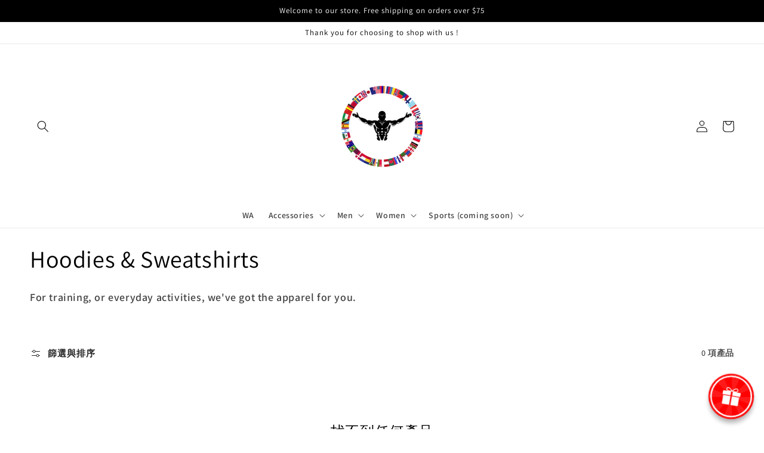

--- FILE ---
content_type: text/html; charset=utf-8
request_url: https://worldathletesstore.com/zh-tw/collections/hoodies-sweatshirts
body_size: 30841
content:
<!doctype html>
<html class="no-js" lang="zh-TW">
  <head>
<script>
window.KiwiSizing = window.KiwiSizing === undefined ? {} : window.KiwiSizing;
KiwiSizing.shop = "athletes-world-store.myshopify.com";


</script>
    <meta charset="utf-8">
    <meta http-equiv="X-UA-Compatible" content="IE=edge">
    <meta name="viewport" content="width=device-width,initial-scale=1">
    <meta name="theme-color" content="">
    <link rel="canonical" href="https://worldathletesstore.com/zh-tw/collections/hoodies-sweatshirts">
    <link rel="preconnect" href="https://cdn.shopify.com" crossorigin><link rel="icon" type="image/png" href="//worldathletesstore.com/cdn/shop/files/11-25-14776-79831_32x32.png?v=1646951238"><link rel="preconnect" href="https://fonts.shopifycdn.com" crossorigin><title>
      Hoodies &amp; Sweatshirts
 &ndash; World Athletes </title>

    
      <meta name="description" content="For training, or everyday activities, we&#39;ve got the apparel for you.">
    

    

<meta property="og:site_name" content="World Athletes ">
<meta property="og:url" content="https://worldathletesstore.com/zh-tw/collections/hoodies-sweatshirts">
<meta property="og:title" content="Hoodies &amp; Sweatshirts">
<meta property="og:type" content="product.group">
<meta property="og:description" content="For training, or everyday activities, we&#39;ve got the apparel for you."><meta name="twitter:card" content="summary_large_image">
<meta name="twitter:title" content="Hoodies &amp; Sweatshirts">
<meta name="twitter:description" content="For training, or everyday activities, we&#39;ve got the apparel for you.">


    <script src="//worldathletesstore.com/cdn/shop/t/11/assets/global.js?v=138967679220690932761644708772" defer="defer"></script>
    <script>window.performance && window.performance.mark && window.performance.mark('shopify.content_for_header.start');</script><meta id="shopify-digital-wallet" name="shopify-digital-wallet" content="/41944940703/digital_wallets/dialog">
<meta name="shopify-checkout-api-token" content="c3c0722313dcd3809c2b06fdb6f25038">
<link rel="alternate" type="application/atom+xml" title="Feed" href="/zh-tw/collections/hoodies-sweatshirts.atom" />
<link rel="alternate" hreflang="x-default" href="https://worldathletesstore.com/collections/hoodies-sweatshirts">
<link rel="alternate" hreflang="en" href="https://worldathletesstore.com/collections/hoodies-sweatshirts">
<link rel="alternate" hreflang="es" href="https://worldathletesstore.com/es/collections/hoodies-sweatshirts">
<link rel="alternate" hreflang="fr" href="https://worldathletesstore.com/fr/collections/hoodies-sweatshirts">
<link rel="alternate" hreflang="ru" href="https://worldathletesstore.com/ru/collections/hoodies-sweatshirts">
<link rel="alternate" hreflang="zh-Hant" href="https://worldathletesstore.com/zh/collections/hoodies-sweatshirts">
<link rel="alternate" hreflang="it" href="https://worldathletesstore.com/it/collections/hoodies-sweatshirts">
<link rel="alternate" hreflang="ja" href="https://worldathletesstore.com/ja/collections/hoodies-sweatshirts">
<link rel="alternate" hreflang="nl" href="https://worldathletesstore.com/nl/collections/hoodies-sweatshirts">
<link rel="alternate" hreflang="zh-Hant-TW" href="https://worldathletesstore.com/zh-tw/collections/hoodies-sweatshirts">
<link rel="alternate" hreflang="zh-Hant-AC" href="https://worldathletesstore.com/zh/collections/hoodies-sweatshirts">
<link rel="alternate" hreflang="zh-Hant-AD" href="https://worldathletesstore.com/zh/collections/hoodies-sweatshirts">
<link rel="alternate" hreflang="zh-Hant-AE" href="https://worldathletesstore.com/zh/collections/hoodies-sweatshirts">
<link rel="alternate" hreflang="zh-Hant-AF" href="https://worldathletesstore.com/zh/collections/hoodies-sweatshirts">
<link rel="alternate" hreflang="zh-Hant-AG" href="https://worldathletesstore.com/zh/collections/hoodies-sweatshirts">
<link rel="alternate" hreflang="zh-Hant-AI" href="https://worldathletesstore.com/zh/collections/hoodies-sweatshirts">
<link rel="alternate" hreflang="zh-Hant-AL" href="https://worldathletesstore.com/zh/collections/hoodies-sweatshirts">
<link rel="alternate" hreflang="zh-Hant-AM" href="https://worldathletesstore.com/zh/collections/hoodies-sweatshirts">
<link rel="alternate" hreflang="zh-Hant-AO" href="https://worldathletesstore.com/zh/collections/hoodies-sweatshirts">
<link rel="alternate" hreflang="zh-Hant-AR" href="https://worldathletesstore.com/zh/collections/hoodies-sweatshirts">
<link rel="alternate" hreflang="zh-Hant-AT" href="https://worldathletesstore.com/zh/collections/hoodies-sweatshirts">
<link rel="alternate" hreflang="zh-Hant-AU" href="https://worldathletesstore.com/zh/collections/hoodies-sweatshirts">
<link rel="alternate" hreflang="zh-Hant-AW" href="https://worldathletesstore.com/zh/collections/hoodies-sweatshirts">
<link rel="alternate" hreflang="zh-Hant-AX" href="https://worldathletesstore.com/zh/collections/hoodies-sweatshirts">
<link rel="alternate" hreflang="zh-Hant-AZ" href="https://worldathletesstore.com/zh/collections/hoodies-sweatshirts">
<link rel="alternate" hreflang="zh-Hant-BA" href="https://worldathletesstore.com/zh/collections/hoodies-sweatshirts">
<link rel="alternate" hreflang="zh-Hant-BB" href="https://worldathletesstore.com/zh/collections/hoodies-sweatshirts">
<link rel="alternate" hreflang="zh-Hant-BD" href="https://worldathletesstore.com/zh/collections/hoodies-sweatshirts">
<link rel="alternate" hreflang="zh-Hant-BE" href="https://worldathletesstore.com/zh/collections/hoodies-sweatshirts">
<link rel="alternate" hreflang="zh-Hant-BF" href="https://worldathletesstore.com/zh/collections/hoodies-sweatshirts">
<link rel="alternate" hreflang="zh-Hant-BG" href="https://worldathletesstore.com/zh/collections/hoodies-sweatshirts">
<link rel="alternate" hreflang="zh-Hant-BH" href="https://worldathletesstore.com/zh/collections/hoodies-sweatshirts">
<link rel="alternate" hreflang="zh-Hant-BI" href="https://worldathletesstore.com/zh/collections/hoodies-sweatshirts">
<link rel="alternate" hreflang="zh-Hant-BJ" href="https://worldathletesstore.com/zh/collections/hoodies-sweatshirts">
<link rel="alternate" hreflang="zh-Hant-BL" href="https://worldathletesstore.com/zh/collections/hoodies-sweatshirts">
<link rel="alternate" hreflang="zh-Hant-BM" href="https://worldathletesstore.com/zh/collections/hoodies-sweatshirts">
<link rel="alternate" hreflang="zh-Hant-BN" href="https://worldathletesstore.com/zh/collections/hoodies-sweatshirts">
<link rel="alternate" hreflang="zh-Hant-BO" href="https://worldathletesstore.com/zh/collections/hoodies-sweatshirts">
<link rel="alternate" hreflang="zh-Hant-BQ" href="https://worldathletesstore.com/zh/collections/hoodies-sweatshirts">
<link rel="alternate" hreflang="zh-Hant-BR" href="https://worldathletesstore.com/zh/collections/hoodies-sweatshirts">
<link rel="alternate" hreflang="zh-Hant-BS" href="https://worldathletesstore.com/zh/collections/hoodies-sweatshirts">
<link rel="alternate" hreflang="zh-Hant-BT" href="https://worldathletesstore.com/zh/collections/hoodies-sweatshirts">
<link rel="alternate" hreflang="zh-Hant-BW" href="https://worldathletesstore.com/zh/collections/hoodies-sweatshirts">
<link rel="alternate" hreflang="zh-Hant-BY" href="https://worldathletesstore.com/zh/collections/hoodies-sweatshirts">
<link rel="alternate" hreflang="zh-Hant-BZ" href="https://worldathletesstore.com/zh/collections/hoodies-sweatshirts">
<link rel="alternate" hreflang="zh-Hant-CA" href="https://worldathletesstore.com/zh/collections/hoodies-sweatshirts">
<link rel="alternate" hreflang="zh-Hant-CC" href="https://worldathletesstore.com/zh/collections/hoodies-sweatshirts">
<link rel="alternate" hreflang="zh-Hant-CD" href="https://worldathletesstore.com/zh/collections/hoodies-sweatshirts">
<link rel="alternate" hreflang="zh-Hant-CF" href="https://worldathletesstore.com/zh/collections/hoodies-sweatshirts">
<link rel="alternate" hreflang="zh-Hant-CG" href="https://worldathletesstore.com/zh/collections/hoodies-sweatshirts">
<link rel="alternate" hreflang="zh-Hant-CH" href="https://worldathletesstore.com/zh/collections/hoodies-sweatshirts">
<link rel="alternate" hreflang="zh-Hant-CI" href="https://worldathletesstore.com/zh/collections/hoodies-sweatshirts">
<link rel="alternate" hreflang="zh-Hant-CK" href="https://worldathletesstore.com/zh/collections/hoodies-sweatshirts">
<link rel="alternate" hreflang="zh-Hant-CL" href="https://worldathletesstore.com/zh/collections/hoodies-sweatshirts">
<link rel="alternate" hreflang="zh-Hant-CM" href="https://worldathletesstore.com/zh/collections/hoodies-sweatshirts">
<link rel="alternate" hreflang="zh-Hant-CN" href="https://worldathletesstore.com/zh/collections/hoodies-sweatshirts">
<link rel="alternate" hreflang="zh-Hant-CO" href="https://worldathletesstore.com/zh/collections/hoodies-sweatshirts">
<link rel="alternate" hreflang="zh-Hant-CR" href="https://worldathletesstore.com/zh/collections/hoodies-sweatshirts">
<link rel="alternate" hreflang="zh-Hant-CV" href="https://worldathletesstore.com/zh/collections/hoodies-sweatshirts">
<link rel="alternate" hreflang="zh-Hant-CW" href="https://worldathletesstore.com/zh/collections/hoodies-sweatshirts">
<link rel="alternate" hreflang="zh-Hant-CX" href="https://worldathletesstore.com/zh/collections/hoodies-sweatshirts">
<link rel="alternate" hreflang="zh-Hant-CY" href="https://worldathletesstore.com/zh/collections/hoodies-sweatshirts">
<link rel="alternate" hreflang="zh-Hant-CZ" href="https://worldathletesstore.com/zh/collections/hoodies-sweatshirts">
<link rel="alternate" hreflang="zh-Hant-DE" href="https://worldathletesstore.com/zh/collections/hoodies-sweatshirts">
<link rel="alternate" hreflang="zh-Hant-DJ" href="https://worldathletesstore.com/zh/collections/hoodies-sweatshirts">
<link rel="alternate" hreflang="zh-Hant-DK" href="https://worldathletesstore.com/zh/collections/hoodies-sweatshirts">
<link rel="alternate" hreflang="zh-Hant-DM" href="https://worldathletesstore.com/zh/collections/hoodies-sweatshirts">
<link rel="alternate" hreflang="zh-Hant-DO" href="https://worldathletesstore.com/zh/collections/hoodies-sweatshirts">
<link rel="alternate" hreflang="zh-Hant-DZ" href="https://worldathletesstore.com/zh/collections/hoodies-sweatshirts">
<link rel="alternate" hreflang="zh-Hant-EC" href="https://worldathletesstore.com/zh/collections/hoodies-sweatshirts">
<link rel="alternate" hreflang="zh-Hant-EE" href="https://worldathletesstore.com/zh/collections/hoodies-sweatshirts">
<link rel="alternate" hreflang="zh-Hant-EG" href="https://worldathletesstore.com/zh/collections/hoodies-sweatshirts">
<link rel="alternate" hreflang="zh-Hant-EH" href="https://worldathletesstore.com/zh/collections/hoodies-sweatshirts">
<link rel="alternate" hreflang="zh-Hant-ER" href="https://worldathletesstore.com/zh/collections/hoodies-sweatshirts">
<link rel="alternate" hreflang="zh-Hant-ES" href="https://worldathletesstore.com/zh/collections/hoodies-sweatshirts">
<link rel="alternate" hreflang="zh-Hant-ET" href="https://worldathletesstore.com/zh/collections/hoodies-sweatshirts">
<link rel="alternate" hreflang="zh-Hant-FI" href="https://worldathletesstore.com/zh/collections/hoodies-sweatshirts">
<link rel="alternate" hreflang="zh-Hant-FJ" href="https://worldathletesstore.com/zh/collections/hoodies-sweatshirts">
<link rel="alternate" hreflang="zh-Hant-FK" href="https://worldathletesstore.com/zh/collections/hoodies-sweatshirts">
<link rel="alternate" hreflang="zh-Hant-FO" href="https://worldathletesstore.com/zh/collections/hoodies-sweatshirts">
<link rel="alternate" hreflang="zh-Hant-FR" href="https://worldathletesstore.com/zh/collections/hoodies-sweatshirts">
<link rel="alternate" hreflang="zh-Hant-GA" href="https://worldathletesstore.com/zh/collections/hoodies-sweatshirts">
<link rel="alternate" hreflang="zh-Hant-GB" href="https://worldathletesstore.com/zh/collections/hoodies-sweatshirts">
<link rel="alternate" hreflang="zh-Hant-GD" href="https://worldathletesstore.com/zh/collections/hoodies-sweatshirts">
<link rel="alternate" hreflang="zh-Hant-GE" href="https://worldathletesstore.com/zh/collections/hoodies-sweatshirts">
<link rel="alternate" hreflang="zh-Hant-GF" href="https://worldathletesstore.com/zh/collections/hoodies-sweatshirts">
<link rel="alternate" hreflang="zh-Hant-GG" href="https://worldathletesstore.com/zh/collections/hoodies-sweatshirts">
<link rel="alternate" hreflang="zh-Hant-GH" href="https://worldathletesstore.com/zh/collections/hoodies-sweatshirts">
<link rel="alternate" hreflang="zh-Hant-GI" href="https://worldathletesstore.com/zh/collections/hoodies-sweatshirts">
<link rel="alternate" hreflang="zh-Hant-GL" href="https://worldathletesstore.com/zh/collections/hoodies-sweatshirts">
<link rel="alternate" hreflang="zh-Hant-GM" href="https://worldathletesstore.com/zh/collections/hoodies-sweatshirts">
<link rel="alternate" hreflang="zh-Hant-GN" href="https://worldathletesstore.com/zh/collections/hoodies-sweatshirts">
<link rel="alternate" hreflang="zh-Hant-GP" href="https://worldathletesstore.com/zh/collections/hoodies-sweatshirts">
<link rel="alternate" hreflang="zh-Hant-GQ" href="https://worldathletesstore.com/zh/collections/hoodies-sweatshirts">
<link rel="alternate" hreflang="zh-Hant-GR" href="https://worldathletesstore.com/zh/collections/hoodies-sweatshirts">
<link rel="alternate" hreflang="zh-Hant-GS" href="https://worldathletesstore.com/zh/collections/hoodies-sweatshirts">
<link rel="alternate" hreflang="zh-Hant-GT" href="https://worldathletesstore.com/zh/collections/hoodies-sweatshirts">
<link rel="alternate" hreflang="zh-Hant-GW" href="https://worldathletesstore.com/zh/collections/hoodies-sweatshirts">
<link rel="alternate" hreflang="zh-Hant-GY" href="https://worldathletesstore.com/zh/collections/hoodies-sweatshirts">
<link rel="alternate" hreflang="zh-Hant-HK" href="https://worldathletesstore.com/zh/collections/hoodies-sweatshirts">
<link rel="alternate" hreflang="zh-Hant-HN" href="https://worldathletesstore.com/zh/collections/hoodies-sweatshirts">
<link rel="alternate" hreflang="zh-Hant-HR" href="https://worldathletesstore.com/zh/collections/hoodies-sweatshirts">
<link rel="alternate" hreflang="zh-Hant-HT" href="https://worldathletesstore.com/zh/collections/hoodies-sweatshirts">
<link rel="alternate" hreflang="zh-Hant-HU" href="https://worldathletesstore.com/zh/collections/hoodies-sweatshirts">
<link rel="alternate" hreflang="zh-Hant-ID" href="https://worldathletesstore.com/zh/collections/hoodies-sweatshirts">
<link rel="alternate" hreflang="zh-Hant-IE" href="https://worldathletesstore.com/zh/collections/hoodies-sweatshirts">
<link rel="alternate" hreflang="zh-Hant-IL" href="https://worldathletesstore.com/zh/collections/hoodies-sweatshirts">
<link rel="alternate" hreflang="zh-Hant-IM" href="https://worldathletesstore.com/zh/collections/hoodies-sweatshirts">
<link rel="alternate" hreflang="zh-Hant-IN" href="https://worldathletesstore.com/zh/collections/hoodies-sweatshirts">
<link rel="alternate" hreflang="zh-Hant-IO" href="https://worldathletesstore.com/zh/collections/hoodies-sweatshirts">
<link rel="alternate" hreflang="zh-Hant-IQ" href="https://worldathletesstore.com/zh/collections/hoodies-sweatshirts">
<link rel="alternate" hreflang="zh-Hant-IS" href="https://worldathletesstore.com/zh/collections/hoodies-sweatshirts">
<link rel="alternate" hreflang="zh-Hant-IT" href="https://worldathletesstore.com/zh/collections/hoodies-sweatshirts">
<link rel="alternate" hreflang="zh-Hant-JE" href="https://worldathletesstore.com/zh/collections/hoodies-sweatshirts">
<link rel="alternate" hreflang="zh-Hant-JM" href="https://worldathletesstore.com/zh/collections/hoodies-sweatshirts">
<link rel="alternate" hreflang="zh-Hant-JO" href="https://worldathletesstore.com/zh/collections/hoodies-sweatshirts">
<link rel="alternate" hreflang="zh-Hant-JP" href="https://worldathletesstore.com/zh/collections/hoodies-sweatshirts">
<link rel="alternate" hreflang="zh-Hant-KE" href="https://worldathletesstore.com/zh/collections/hoodies-sweatshirts">
<link rel="alternate" hreflang="zh-Hant-KG" href="https://worldathletesstore.com/zh/collections/hoodies-sweatshirts">
<link rel="alternate" hreflang="zh-Hant-KH" href="https://worldathletesstore.com/zh/collections/hoodies-sweatshirts">
<link rel="alternate" hreflang="zh-Hant-KI" href="https://worldathletesstore.com/zh/collections/hoodies-sweatshirts">
<link rel="alternate" hreflang="zh-Hant-KM" href="https://worldathletesstore.com/zh/collections/hoodies-sweatshirts">
<link rel="alternate" hreflang="zh-Hant-KN" href="https://worldathletesstore.com/zh/collections/hoodies-sweatshirts">
<link rel="alternate" hreflang="zh-Hant-KR" href="https://worldathletesstore.com/zh/collections/hoodies-sweatshirts">
<link rel="alternate" hreflang="zh-Hant-KW" href="https://worldathletesstore.com/zh/collections/hoodies-sweatshirts">
<link rel="alternate" hreflang="zh-Hant-KY" href="https://worldathletesstore.com/zh/collections/hoodies-sweatshirts">
<link rel="alternate" hreflang="zh-Hant-KZ" href="https://worldathletesstore.com/zh/collections/hoodies-sweatshirts">
<link rel="alternate" hreflang="zh-Hant-LA" href="https://worldathletesstore.com/zh/collections/hoodies-sweatshirts">
<link rel="alternate" hreflang="zh-Hant-LB" href="https://worldathletesstore.com/zh/collections/hoodies-sweatshirts">
<link rel="alternate" hreflang="zh-Hant-LC" href="https://worldathletesstore.com/zh/collections/hoodies-sweatshirts">
<link rel="alternate" hreflang="zh-Hant-LI" href="https://worldathletesstore.com/zh/collections/hoodies-sweatshirts">
<link rel="alternate" hreflang="zh-Hant-LK" href="https://worldathletesstore.com/zh/collections/hoodies-sweatshirts">
<link rel="alternate" hreflang="zh-Hant-LR" href="https://worldathletesstore.com/zh/collections/hoodies-sweatshirts">
<link rel="alternate" hreflang="zh-Hant-LS" href="https://worldathletesstore.com/zh/collections/hoodies-sweatshirts">
<link rel="alternate" hreflang="zh-Hant-LT" href="https://worldathletesstore.com/zh/collections/hoodies-sweatshirts">
<link rel="alternate" hreflang="zh-Hant-LU" href="https://worldathletesstore.com/zh/collections/hoodies-sweatshirts">
<link rel="alternate" hreflang="zh-Hant-LV" href="https://worldathletesstore.com/zh/collections/hoodies-sweatshirts">
<link rel="alternate" hreflang="zh-Hant-LY" href="https://worldathletesstore.com/zh/collections/hoodies-sweatshirts">
<link rel="alternate" hreflang="zh-Hant-MA" href="https://worldathletesstore.com/zh/collections/hoodies-sweatshirts">
<link rel="alternate" hreflang="zh-Hant-MC" href="https://worldathletesstore.com/zh/collections/hoodies-sweatshirts">
<link rel="alternate" hreflang="zh-Hant-MD" href="https://worldathletesstore.com/zh/collections/hoodies-sweatshirts">
<link rel="alternate" hreflang="zh-Hant-ME" href="https://worldathletesstore.com/zh/collections/hoodies-sweatshirts">
<link rel="alternate" hreflang="zh-Hant-MF" href="https://worldathletesstore.com/zh/collections/hoodies-sweatshirts">
<link rel="alternate" hreflang="zh-Hant-MG" href="https://worldathletesstore.com/zh/collections/hoodies-sweatshirts">
<link rel="alternate" hreflang="zh-Hant-MK" href="https://worldathletesstore.com/zh/collections/hoodies-sweatshirts">
<link rel="alternate" hreflang="zh-Hant-ML" href="https://worldathletesstore.com/zh/collections/hoodies-sweatshirts">
<link rel="alternate" hreflang="zh-Hant-MM" href="https://worldathletesstore.com/zh/collections/hoodies-sweatshirts">
<link rel="alternate" hreflang="zh-Hant-MN" href="https://worldathletesstore.com/zh/collections/hoodies-sweatshirts">
<link rel="alternate" hreflang="zh-Hant-MO" href="https://worldathletesstore.com/zh/collections/hoodies-sweatshirts">
<link rel="alternate" hreflang="zh-Hant-MQ" href="https://worldathletesstore.com/zh/collections/hoodies-sweatshirts">
<link rel="alternate" hreflang="zh-Hant-MR" href="https://worldathletesstore.com/zh/collections/hoodies-sweatshirts">
<link rel="alternate" hreflang="zh-Hant-MS" href="https://worldathletesstore.com/zh/collections/hoodies-sweatshirts">
<link rel="alternate" hreflang="zh-Hant-MT" href="https://worldathletesstore.com/zh/collections/hoodies-sweatshirts">
<link rel="alternate" hreflang="zh-Hant-MU" href="https://worldathletesstore.com/zh/collections/hoodies-sweatshirts">
<link rel="alternate" hreflang="zh-Hant-MV" href="https://worldathletesstore.com/zh/collections/hoodies-sweatshirts">
<link rel="alternate" hreflang="zh-Hant-MW" href="https://worldathletesstore.com/zh/collections/hoodies-sweatshirts">
<link rel="alternate" hreflang="zh-Hant-MX" href="https://worldathletesstore.com/zh/collections/hoodies-sweatshirts">
<link rel="alternate" hreflang="zh-Hant-MY" href="https://worldathletesstore.com/zh/collections/hoodies-sweatshirts">
<link rel="alternate" hreflang="zh-Hant-MZ" href="https://worldathletesstore.com/zh/collections/hoodies-sweatshirts">
<link rel="alternate" hreflang="zh-Hant-NA" href="https://worldathletesstore.com/zh/collections/hoodies-sweatshirts">
<link rel="alternate" hreflang="zh-Hant-NC" href="https://worldathletesstore.com/zh/collections/hoodies-sweatshirts">
<link rel="alternate" hreflang="zh-Hant-NE" href="https://worldathletesstore.com/zh/collections/hoodies-sweatshirts">
<link rel="alternate" hreflang="zh-Hant-NF" href="https://worldathletesstore.com/zh/collections/hoodies-sweatshirts">
<link rel="alternate" hreflang="zh-Hant-NG" href="https://worldathletesstore.com/zh/collections/hoodies-sweatshirts">
<link rel="alternate" hreflang="zh-Hant-NI" href="https://worldathletesstore.com/zh/collections/hoodies-sweatshirts">
<link rel="alternate" hreflang="zh-Hant-NL" href="https://worldathletesstore.com/zh/collections/hoodies-sweatshirts">
<link rel="alternate" hreflang="zh-Hant-NO" href="https://worldathletesstore.com/zh/collections/hoodies-sweatshirts">
<link rel="alternate" hreflang="zh-Hant-NP" href="https://worldathletesstore.com/zh/collections/hoodies-sweatshirts">
<link rel="alternate" hreflang="zh-Hant-NR" href="https://worldathletesstore.com/zh/collections/hoodies-sweatshirts">
<link rel="alternate" hreflang="zh-Hant-NU" href="https://worldathletesstore.com/zh/collections/hoodies-sweatshirts">
<link rel="alternate" hreflang="zh-Hant-NZ" href="https://worldathletesstore.com/zh/collections/hoodies-sweatshirts">
<link rel="alternate" hreflang="zh-Hant-OM" href="https://worldathletesstore.com/zh/collections/hoodies-sweatshirts">
<link rel="alternate" hreflang="zh-Hant-PA" href="https://worldathletesstore.com/zh/collections/hoodies-sweatshirts">
<link rel="alternate" hreflang="zh-Hant-PE" href="https://worldathletesstore.com/zh/collections/hoodies-sweatshirts">
<link rel="alternate" hreflang="zh-Hant-PF" href="https://worldathletesstore.com/zh/collections/hoodies-sweatshirts">
<link rel="alternate" hreflang="zh-Hant-PG" href="https://worldathletesstore.com/zh/collections/hoodies-sweatshirts">
<link rel="alternate" hreflang="zh-Hant-PH" href="https://worldathletesstore.com/zh/collections/hoodies-sweatshirts">
<link rel="alternate" hreflang="zh-Hant-PK" href="https://worldathletesstore.com/zh/collections/hoodies-sweatshirts">
<link rel="alternate" hreflang="zh-Hant-PL" href="https://worldathletesstore.com/zh/collections/hoodies-sweatshirts">
<link rel="alternate" hreflang="zh-Hant-PM" href="https://worldathletesstore.com/zh/collections/hoodies-sweatshirts">
<link rel="alternate" hreflang="zh-Hant-PN" href="https://worldathletesstore.com/zh/collections/hoodies-sweatshirts">
<link rel="alternate" hreflang="zh-Hant-PS" href="https://worldathletesstore.com/zh/collections/hoodies-sweatshirts">
<link rel="alternate" hreflang="zh-Hant-PT" href="https://worldathletesstore.com/zh/collections/hoodies-sweatshirts">
<link rel="alternate" hreflang="zh-Hant-PY" href="https://worldathletesstore.com/zh/collections/hoodies-sweatshirts">
<link rel="alternate" hreflang="zh-Hant-QA" href="https://worldathletesstore.com/zh/collections/hoodies-sweatshirts">
<link rel="alternate" hreflang="zh-Hant-RE" href="https://worldathletesstore.com/zh/collections/hoodies-sweatshirts">
<link rel="alternate" hreflang="zh-Hant-RO" href="https://worldathletesstore.com/zh/collections/hoodies-sweatshirts">
<link rel="alternate" hreflang="zh-Hant-RS" href="https://worldathletesstore.com/zh/collections/hoodies-sweatshirts">
<link rel="alternate" hreflang="zh-Hant-RU" href="https://worldathletesstore.com/zh/collections/hoodies-sweatshirts">
<link rel="alternate" hreflang="zh-Hant-RW" href="https://worldathletesstore.com/zh/collections/hoodies-sweatshirts">
<link rel="alternate" hreflang="zh-Hant-SA" href="https://worldathletesstore.com/zh/collections/hoodies-sweatshirts">
<link rel="alternate" hreflang="zh-Hant-SB" href="https://worldathletesstore.com/zh/collections/hoodies-sweatshirts">
<link rel="alternate" hreflang="zh-Hant-SC" href="https://worldathletesstore.com/zh/collections/hoodies-sweatshirts">
<link rel="alternate" hreflang="zh-Hant-SD" href="https://worldathletesstore.com/zh/collections/hoodies-sweatshirts">
<link rel="alternate" hreflang="zh-Hant-SE" href="https://worldathletesstore.com/zh/collections/hoodies-sweatshirts">
<link rel="alternate" hreflang="zh-Hant-SG" href="https://worldathletesstore.com/zh/collections/hoodies-sweatshirts">
<link rel="alternate" hreflang="zh-Hant-SH" href="https://worldathletesstore.com/zh/collections/hoodies-sweatshirts">
<link rel="alternate" hreflang="zh-Hant-SI" href="https://worldathletesstore.com/zh/collections/hoodies-sweatshirts">
<link rel="alternate" hreflang="zh-Hant-SJ" href="https://worldathletesstore.com/zh/collections/hoodies-sweatshirts">
<link rel="alternate" hreflang="zh-Hant-SK" href="https://worldathletesstore.com/zh/collections/hoodies-sweatshirts">
<link rel="alternate" hreflang="zh-Hant-SL" href="https://worldathletesstore.com/zh/collections/hoodies-sweatshirts">
<link rel="alternate" hreflang="zh-Hant-SM" href="https://worldathletesstore.com/zh/collections/hoodies-sweatshirts">
<link rel="alternate" hreflang="zh-Hant-SN" href="https://worldathletesstore.com/zh/collections/hoodies-sweatshirts">
<link rel="alternate" hreflang="zh-Hant-SO" href="https://worldathletesstore.com/zh/collections/hoodies-sweatshirts">
<link rel="alternate" hreflang="zh-Hant-SR" href="https://worldathletesstore.com/zh/collections/hoodies-sweatshirts">
<link rel="alternate" hreflang="zh-Hant-SS" href="https://worldathletesstore.com/zh/collections/hoodies-sweatshirts">
<link rel="alternate" hreflang="zh-Hant-ST" href="https://worldathletesstore.com/zh/collections/hoodies-sweatshirts">
<link rel="alternate" hreflang="zh-Hant-SV" href="https://worldathletesstore.com/zh/collections/hoodies-sweatshirts">
<link rel="alternate" hreflang="zh-Hant-SX" href="https://worldathletesstore.com/zh/collections/hoodies-sweatshirts">
<link rel="alternate" hreflang="zh-Hant-SZ" href="https://worldathletesstore.com/zh/collections/hoodies-sweatshirts">
<link rel="alternate" hreflang="zh-Hant-TA" href="https://worldathletesstore.com/zh/collections/hoodies-sweatshirts">
<link rel="alternate" hreflang="zh-Hant-TC" href="https://worldathletesstore.com/zh/collections/hoodies-sweatshirts">
<link rel="alternate" hreflang="zh-Hant-TD" href="https://worldathletesstore.com/zh/collections/hoodies-sweatshirts">
<link rel="alternate" hreflang="zh-Hant-TF" href="https://worldathletesstore.com/zh/collections/hoodies-sweatshirts">
<link rel="alternate" hreflang="zh-Hant-TG" href="https://worldathletesstore.com/zh/collections/hoodies-sweatshirts">
<link rel="alternate" hreflang="zh-Hant-TH" href="https://worldathletesstore.com/zh/collections/hoodies-sweatshirts">
<link rel="alternate" hreflang="zh-Hant-TJ" href="https://worldathletesstore.com/zh/collections/hoodies-sweatshirts">
<link rel="alternate" hreflang="zh-Hant-TK" href="https://worldathletesstore.com/zh/collections/hoodies-sweatshirts">
<link rel="alternate" hreflang="zh-Hant-TL" href="https://worldathletesstore.com/zh/collections/hoodies-sweatshirts">
<link rel="alternate" hreflang="zh-Hant-TM" href="https://worldathletesstore.com/zh/collections/hoodies-sweatshirts">
<link rel="alternate" hreflang="zh-Hant-TN" href="https://worldathletesstore.com/zh/collections/hoodies-sweatshirts">
<link rel="alternate" hreflang="zh-Hant-TO" href="https://worldathletesstore.com/zh/collections/hoodies-sweatshirts">
<link rel="alternate" hreflang="zh-Hant-TR" href="https://worldathletesstore.com/zh/collections/hoodies-sweatshirts">
<link rel="alternate" hreflang="zh-Hant-TT" href="https://worldathletesstore.com/zh/collections/hoodies-sweatshirts">
<link rel="alternate" hreflang="zh-Hant-TV" href="https://worldathletesstore.com/zh/collections/hoodies-sweatshirts">
<link rel="alternate" hreflang="zh-Hant-TZ" href="https://worldathletesstore.com/zh/collections/hoodies-sweatshirts">
<link rel="alternate" hreflang="zh-Hant-UA" href="https://worldathletesstore.com/zh/collections/hoodies-sweatshirts">
<link rel="alternate" hreflang="zh-Hant-UG" href="https://worldathletesstore.com/zh/collections/hoodies-sweatshirts">
<link rel="alternate" hreflang="zh-Hant-UM" href="https://worldathletesstore.com/zh/collections/hoodies-sweatshirts">
<link rel="alternate" hreflang="zh-Hant-US" href="https://worldathletesstore.com/zh/collections/hoodies-sweatshirts">
<link rel="alternate" hreflang="zh-Hant-UY" href="https://worldathletesstore.com/zh/collections/hoodies-sweatshirts">
<link rel="alternate" hreflang="zh-Hant-UZ" href="https://worldathletesstore.com/zh/collections/hoodies-sweatshirts">
<link rel="alternate" hreflang="zh-Hant-VA" href="https://worldathletesstore.com/zh/collections/hoodies-sweatshirts">
<link rel="alternate" hreflang="zh-Hant-VC" href="https://worldathletesstore.com/zh/collections/hoodies-sweatshirts">
<link rel="alternate" hreflang="zh-Hant-VE" href="https://worldathletesstore.com/zh/collections/hoodies-sweatshirts">
<link rel="alternate" hreflang="zh-Hant-VG" href="https://worldathletesstore.com/zh/collections/hoodies-sweatshirts">
<link rel="alternate" hreflang="zh-Hant-VN" href="https://worldathletesstore.com/zh/collections/hoodies-sweatshirts">
<link rel="alternate" hreflang="zh-Hant-VU" href="https://worldathletesstore.com/zh/collections/hoodies-sweatshirts">
<link rel="alternate" hreflang="zh-Hant-WF" href="https://worldathletesstore.com/zh/collections/hoodies-sweatshirts">
<link rel="alternate" hreflang="zh-Hant-WS" href="https://worldathletesstore.com/zh/collections/hoodies-sweatshirts">
<link rel="alternate" hreflang="zh-Hant-XK" href="https://worldathletesstore.com/zh/collections/hoodies-sweatshirts">
<link rel="alternate" hreflang="zh-Hant-YE" href="https://worldathletesstore.com/zh/collections/hoodies-sweatshirts">
<link rel="alternate" hreflang="zh-Hant-YT" href="https://worldathletesstore.com/zh/collections/hoodies-sweatshirts">
<link rel="alternate" hreflang="zh-Hant-ZA" href="https://worldathletesstore.com/zh/collections/hoodies-sweatshirts">
<link rel="alternate" hreflang="zh-Hant-ZM" href="https://worldathletesstore.com/zh/collections/hoodies-sweatshirts">
<link rel="alternate" hreflang="zh-Hant-ZW" href="https://worldathletesstore.com/zh/collections/hoodies-sweatshirts">
<link rel="alternate" type="application/json+oembed" href="https://worldathletesstore.com/zh-tw/collections/hoodies-sweatshirts.oembed">
<script async="async" src="/checkouts/internal/preloads.js?locale=zh-TW"></script>
<link rel="preconnect" href="https://shop.app" crossorigin="anonymous">
<script async="async" src="https://shop.app/checkouts/internal/preloads.js?locale=zh-TW&shop_id=41944940703" crossorigin="anonymous"></script>
<script id="apple-pay-shop-capabilities" type="application/json">{"shopId":41944940703,"countryCode":"US","currencyCode":"TWD","merchantCapabilities":["supports3DS"],"merchantId":"gid:\/\/shopify\/Shop\/41944940703","merchantName":"World Athletes ","requiredBillingContactFields":["postalAddress","email","phone"],"requiredShippingContactFields":["postalAddress","email","phone"],"shippingType":"shipping","supportedNetworks":["visa","masterCard","amex","discover","elo","jcb"],"total":{"type":"pending","label":"World Athletes ","amount":"1.00"},"shopifyPaymentsEnabled":true,"supportsSubscriptions":true}</script>
<script id="shopify-features" type="application/json">{"accessToken":"c3c0722313dcd3809c2b06fdb6f25038","betas":["rich-media-storefront-analytics"],"domain":"worldathletesstore.com","predictiveSearch":true,"shopId":41944940703,"locale":"zh-tw"}</script>
<script>var Shopify = Shopify || {};
Shopify.shop = "athletes-world-store.myshopify.com";
Shopify.locale = "zh-TW";
Shopify.currency = {"active":"TWD","rate":"32.12881"};
Shopify.country = "TW";
Shopify.theme = {"name":"Dawn","id":128834764959,"schema_name":"Dawn","schema_version":"3.0.0","theme_store_id":887,"role":"main"};
Shopify.theme.handle = "null";
Shopify.theme.style = {"id":null,"handle":null};
Shopify.cdnHost = "worldathletesstore.com/cdn";
Shopify.routes = Shopify.routes || {};
Shopify.routes.root = "/zh-tw/";</script>
<script type="module">!function(o){(o.Shopify=o.Shopify||{}).modules=!0}(window);</script>
<script>!function(o){function n(){var o=[];function n(){o.push(Array.prototype.slice.apply(arguments))}return n.q=o,n}var t=o.Shopify=o.Shopify||{};t.loadFeatures=n(),t.autoloadFeatures=n()}(window);</script>
<script>
  window.ShopifyPay = window.ShopifyPay || {};
  window.ShopifyPay.apiHost = "shop.app\/pay";
  window.ShopifyPay.redirectState = null;
</script>
<script id="shop-js-analytics" type="application/json">{"pageType":"collection"}</script>
<script defer="defer" async type="module" src="//worldathletesstore.com/cdn/shopifycloud/shop-js/modules/v2/client.init-shop-cart-sync_Bc1MqbDo.zh-TW.esm.js"></script>
<script defer="defer" async type="module" src="//worldathletesstore.com/cdn/shopifycloud/shop-js/modules/v2/chunk.common_CAJPCU9u.esm.js"></script>
<script type="module">
  await import("//worldathletesstore.com/cdn/shopifycloud/shop-js/modules/v2/client.init-shop-cart-sync_Bc1MqbDo.zh-TW.esm.js");
await import("//worldathletesstore.com/cdn/shopifycloud/shop-js/modules/v2/chunk.common_CAJPCU9u.esm.js");

  window.Shopify.SignInWithShop?.initShopCartSync?.({"fedCMEnabled":true,"windoidEnabled":true});

</script>
<script>
  window.Shopify = window.Shopify || {};
  if (!window.Shopify.featureAssets) window.Shopify.featureAssets = {};
  window.Shopify.featureAssets['shop-js'] = {"shop-cart-sync":["modules/v2/client.shop-cart-sync_CJZjf7tJ.zh-TW.esm.js","modules/v2/chunk.common_CAJPCU9u.esm.js"],"init-fed-cm":["modules/v2/client.init-fed-cm_B03SH24-.zh-TW.esm.js","modules/v2/chunk.common_CAJPCU9u.esm.js"],"shop-button":["modules/v2/client.shop-button_CCWtaV8w.zh-TW.esm.js","modules/v2/chunk.common_CAJPCU9u.esm.js"],"init-windoid":["modules/v2/client.init-windoid_-tDwnDQt.zh-TW.esm.js","modules/v2/chunk.common_CAJPCU9u.esm.js"],"shop-cash-offers":["modules/v2/client.shop-cash-offers_BKD3Ue88.zh-TW.esm.js","modules/v2/chunk.common_CAJPCU9u.esm.js","modules/v2/chunk.modal_DRepa-Oo.esm.js"],"shop-toast-manager":["modules/v2/client.shop-toast-manager_COOaMHYr.zh-TW.esm.js","modules/v2/chunk.common_CAJPCU9u.esm.js"],"init-shop-email-lookup-coordinator":["modules/v2/client.init-shop-email-lookup-coordinator_D0tcU3Vn.zh-TW.esm.js","modules/v2/chunk.common_CAJPCU9u.esm.js"],"pay-button":["modules/v2/client.pay-button_BYwrtxM3.zh-TW.esm.js","modules/v2/chunk.common_CAJPCU9u.esm.js"],"avatar":["modules/v2/client.avatar_BTnouDA3.zh-TW.esm.js"],"init-shop-cart-sync":["modules/v2/client.init-shop-cart-sync_Bc1MqbDo.zh-TW.esm.js","modules/v2/chunk.common_CAJPCU9u.esm.js"],"shop-login-button":["modules/v2/client.shop-login-button_Dn94lChR.zh-TW.esm.js","modules/v2/chunk.common_CAJPCU9u.esm.js","modules/v2/chunk.modal_DRepa-Oo.esm.js"],"init-customer-accounts-sign-up":["modules/v2/client.init-customer-accounts-sign-up_B8edHcXw.zh-TW.esm.js","modules/v2/client.shop-login-button_Dn94lChR.zh-TW.esm.js","modules/v2/chunk.common_CAJPCU9u.esm.js","modules/v2/chunk.modal_DRepa-Oo.esm.js"],"init-shop-for-new-customer-accounts":["modules/v2/client.init-shop-for-new-customer-accounts_B87D3-8_.zh-TW.esm.js","modules/v2/client.shop-login-button_Dn94lChR.zh-TW.esm.js","modules/v2/chunk.common_CAJPCU9u.esm.js","modules/v2/chunk.modal_DRepa-Oo.esm.js"],"init-customer-accounts":["modules/v2/client.init-customer-accounts_BJFluCUS.zh-TW.esm.js","modules/v2/client.shop-login-button_Dn94lChR.zh-TW.esm.js","modules/v2/chunk.common_CAJPCU9u.esm.js","modules/v2/chunk.modal_DRepa-Oo.esm.js"],"shop-follow-button":["modules/v2/client.shop-follow-button_CdRrSwit.zh-TW.esm.js","modules/v2/chunk.common_CAJPCU9u.esm.js","modules/v2/chunk.modal_DRepa-Oo.esm.js"],"lead-capture":["modules/v2/client.lead-capture_CZ4Cw3gS.zh-TW.esm.js","modules/v2/chunk.common_CAJPCU9u.esm.js","modules/v2/chunk.modal_DRepa-Oo.esm.js"],"checkout-modal":["modules/v2/client.checkout-modal_DtAoxyn-.zh-TW.esm.js","modules/v2/chunk.common_CAJPCU9u.esm.js","modules/v2/chunk.modal_DRepa-Oo.esm.js"],"shop-login":["modules/v2/client.shop-login_BZwAvLAj.zh-TW.esm.js","modules/v2/chunk.common_CAJPCU9u.esm.js","modules/v2/chunk.modal_DRepa-Oo.esm.js"],"payment-terms":["modules/v2/client.payment-terms_D_AxOJMo.zh-TW.esm.js","modules/v2/chunk.common_CAJPCU9u.esm.js","modules/v2/chunk.modal_DRepa-Oo.esm.js"]};
</script>
<script>(function() {
  var isLoaded = false;
  function asyncLoad() {
    if (isLoaded) return;
    isLoaded = true;
    var urls = ["https:\/\/trackifyx.redretarget.com\/pull\/lazy.js?shop=athletes-world-store.myshopify.com","https:\/\/cdn.shopify.com\/s\/files\/1\/0419\/4494\/0703\/t\/5\/assets\/postscript-sdk.js?v=1640495410\u0026shopId=51700\u0026shop=athletes-world-store.myshopify.com","https:\/\/instafeed.nfcube.com\/cdn\/a30900f438d78056d6396b57953ff556.js?shop=athletes-world-store.myshopify.com","https:\/\/cdn.one.store\/javascript\/dist\/1.0\/jcr-widget.js?account_id=shopify:athletes-world-store.myshopify.com\u0026shop=athletes-world-store.myshopify.com"];
    for (var i = 0; i < urls.length; i++) {
      var s = document.createElement('script');
      s.type = 'text/javascript';
      s.async = true;
      s.src = urls[i];
      var x = document.getElementsByTagName('script')[0];
      x.parentNode.insertBefore(s, x);
    }
  };
  if(window.attachEvent) {
    window.attachEvent('onload', asyncLoad);
  } else {
    window.addEventListener('load', asyncLoad, false);
  }
})();</script>
<script id="__st">var __st={"a":41944940703,"offset":-28800,"reqid":"9e204257-ca7a-442d-8feb-fef76f6fa826-1768989940","pageurl":"worldathletesstore.com\/zh-tw\/collections\/hoodies-sweatshirts","u":"ff6b9a2dee3e","p":"collection","rtyp":"collection","rid":205158252703};</script>
<script>window.ShopifyPaypalV4VisibilityTracking = true;</script>
<script id="captcha-bootstrap">!function(){'use strict';const t='contact',e='account',n='new_comment',o=[[t,t],['blogs',n],['comments',n],[t,'customer']],c=[[e,'customer_login'],[e,'guest_login'],[e,'recover_customer_password'],[e,'create_customer']],r=t=>t.map((([t,e])=>`form[action*='/${t}']:not([data-nocaptcha='true']) input[name='form_type'][value='${e}']`)).join(','),a=t=>()=>t?[...document.querySelectorAll(t)].map((t=>t.form)):[];function s(){const t=[...o],e=r(t);return a(e)}const i='password',u='form_key',d=['recaptcha-v3-token','g-recaptcha-response','h-captcha-response',i],f=()=>{try{return window.sessionStorage}catch{return}},m='__shopify_v',_=t=>t.elements[u];function p(t,e,n=!1){try{const o=window.sessionStorage,c=JSON.parse(o.getItem(e)),{data:r}=function(t){const{data:e,action:n}=t;return t[m]||n?{data:e,action:n}:{data:t,action:n}}(c);for(const[e,n]of Object.entries(r))t.elements[e]&&(t.elements[e].value=n);n&&o.removeItem(e)}catch(o){console.error('form repopulation failed',{error:o})}}const l='form_type',E='cptcha';function T(t){t.dataset[E]=!0}const w=window,h=w.document,L='Shopify',v='ce_forms',y='captcha';let A=!1;((t,e)=>{const n=(g='f06e6c50-85a8-45c8-87d0-21a2b65856fe',I='https://cdn.shopify.com/shopifycloud/storefront-forms-hcaptcha/ce_storefront_forms_captcha_hcaptcha.v1.5.2.iife.js',D={infoText:'已受到 hCaptcha 保護',privacyText:'隱私',termsText:'條款'},(t,e,n)=>{const o=w[L][v],c=o.bindForm;if(c)return c(t,g,e,D).then(n);var r;o.q.push([[t,g,e,D],n]),r=I,A||(h.body.append(Object.assign(h.createElement('script'),{id:'captcha-provider',async:!0,src:r})),A=!0)});var g,I,D;w[L]=w[L]||{},w[L][v]=w[L][v]||{},w[L][v].q=[],w[L][y]=w[L][y]||{},w[L][y].protect=function(t,e){n(t,void 0,e),T(t)},Object.freeze(w[L][y]),function(t,e,n,w,h,L){const[v,y,A,g]=function(t,e,n){const i=e?o:[],u=t?c:[],d=[...i,...u],f=r(d),m=r(i),_=r(d.filter((([t,e])=>n.includes(e))));return[a(f),a(m),a(_),s()]}(w,h,L),I=t=>{const e=t.target;return e instanceof HTMLFormElement?e:e&&e.form},D=t=>v().includes(t);t.addEventListener('submit',(t=>{const e=I(t);if(!e)return;const n=D(e)&&!e.dataset.hcaptchaBound&&!e.dataset.recaptchaBound,o=_(e),c=g().includes(e)&&(!o||!o.value);(n||c)&&t.preventDefault(),c&&!n&&(function(t){try{if(!f())return;!function(t){const e=f();if(!e)return;const n=_(t);if(!n)return;const o=n.value;o&&e.removeItem(o)}(t);const e=Array.from(Array(32),(()=>Math.random().toString(36)[2])).join('');!function(t,e){_(t)||t.append(Object.assign(document.createElement('input'),{type:'hidden',name:u})),t.elements[u].value=e}(t,e),function(t,e){const n=f();if(!n)return;const o=[...t.querySelectorAll(`input[type='${i}']`)].map((({name:t})=>t)),c=[...d,...o],r={};for(const[a,s]of new FormData(t).entries())c.includes(a)||(r[a]=s);n.setItem(e,JSON.stringify({[m]:1,action:t.action,data:r}))}(t,e)}catch(e){console.error('failed to persist form',e)}}(e),e.submit())}));const S=(t,e)=>{t&&!t.dataset[E]&&(n(t,e.some((e=>e===t))),T(t))};for(const o of['focusin','change'])t.addEventListener(o,(t=>{const e=I(t);D(e)&&S(e,y())}));const B=e.get('form_key'),M=e.get(l),P=B&&M;t.addEventListener('DOMContentLoaded',(()=>{const t=y();if(P)for(const e of t)e.elements[l].value===M&&p(e,B);[...new Set([...A(),...v().filter((t=>'true'===t.dataset.shopifyCaptcha))])].forEach((e=>S(e,t)))}))}(h,new URLSearchParams(w.location.search),n,t,e,['guest_login'])})(!0,!0)}();</script>
<script integrity="sha256-4kQ18oKyAcykRKYeNunJcIwy7WH5gtpwJnB7kiuLZ1E=" data-source-attribution="shopify.loadfeatures" defer="defer" src="//worldathletesstore.com/cdn/shopifycloud/storefront/assets/storefront/load_feature-a0a9edcb.js" crossorigin="anonymous"></script>
<script crossorigin="anonymous" defer="defer" src="//worldathletesstore.com/cdn/shopifycloud/storefront/assets/shopify_pay/storefront-65b4c6d7.js?v=20250812"></script>
<script data-source-attribution="shopify.dynamic_checkout.dynamic.init">var Shopify=Shopify||{};Shopify.PaymentButton=Shopify.PaymentButton||{isStorefrontPortableWallets:!0,init:function(){window.Shopify.PaymentButton.init=function(){};var t=document.createElement("script");t.src="https://worldathletesstore.com/cdn/shopifycloud/portable-wallets/latest/portable-wallets.zh-tw.js",t.type="module",document.head.appendChild(t)}};
</script>
<script data-source-attribution="shopify.dynamic_checkout.buyer_consent">
  function portableWalletsHideBuyerConsent(e){var t=document.getElementById("shopify-buyer-consent"),n=document.getElementById("shopify-subscription-policy-button");t&&n&&(t.classList.add("hidden"),t.setAttribute("aria-hidden","true"),n.removeEventListener("click",e))}function portableWalletsShowBuyerConsent(e){var t=document.getElementById("shopify-buyer-consent"),n=document.getElementById("shopify-subscription-policy-button");t&&n&&(t.classList.remove("hidden"),t.removeAttribute("aria-hidden"),n.addEventListener("click",e))}window.Shopify?.PaymentButton&&(window.Shopify.PaymentButton.hideBuyerConsent=portableWalletsHideBuyerConsent,window.Shopify.PaymentButton.showBuyerConsent=portableWalletsShowBuyerConsent);
</script>
<script data-source-attribution="shopify.dynamic_checkout.cart.bootstrap">document.addEventListener("DOMContentLoaded",(function(){function t(){return document.querySelector("shopify-accelerated-checkout-cart, shopify-accelerated-checkout")}if(t())Shopify.PaymentButton.init();else{new MutationObserver((function(e,n){t()&&(Shopify.PaymentButton.init(),n.disconnect())})).observe(document.body,{childList:!0,subtree:!0})}}));
</script>
<link id="shopify-accelerated-checkout-styles" rel="stylesheet" media="screen" href="https://worldathletesstore.com/cdn/shopifycloud/portable-wallets/latest/accelerated-checkout-backwards-compat.css" crossorigin="anonymous">
<style id="shopify-accelerated-checkout-cart">
        #shopify-buyer-consent {
  margin-top: 1em;
  display: inline-block;
  width: 100%;
}

#shopify-buyer-consent.hidden {
  display: none;
}

#shopify-subscription-policy-button {
  background: none;
  border: none;
  padding: 0;
  text-decoration: underline;
  font-size: inherit;
  cursor: pointer;
}

#shopify-subscription-policy-button::before {
  box-shadow: none;
}

      </style>
<script id="sections-script" data-sections="header,footer" defer="defer" src="//worldathletesstore.com/cdn/shop/t/11/compiled_assets/scripts.js?v=1278"></script>
<script>window.performance && window.performance.mark && window.performance.mark('shopify.content_for_header.end');</script>


    <style data-shopify>
      @font-face {
  font-family: Assistant;
  font-weight: 600;
  font-style: normal;
  font-display: swap;
  src: url("//worldathletesstore.com/cdn/fonts/assistant/assistant_n6.b2cbcfa81550fc99b5d970d0ef582eebcbac24e0.woff2") format("woff2"),
       url("//worldathletesstore.com/cdn/fonts/assistant/assistant_n6.5dced1e1f897f561a8304b6ef1c533d81fd1c6e0.woff") format("woff");
}

      @font-face {
  font-family: Assistant;
  font-weight: 700;
  font-style: normal;
  font-display: swap;
  src: url("//worldathletesstore.com/cdn/fonts/assistant/assistant_n7.bf44452348ec8b8efa3aa3068825305886b1c83c.woff2") format("woff2"),
       url("//worldathletesstore.com/cdn/fonts/assistant/assistant_n7.0c887fee83f6b3bda822f1150b912c72da0f7b64.woff") format("woff");
}

      
      
      @font-face {
  font-family: Assistant;
  font-weight: 400;
  font-style: normal;
  font-display: swap;
  src: url("//worldathletesstore.com/cdn/fonts/assistant/assistant_n4.9120912a469cad1cc292572851508ca49d12e768.woff2") format("woff2"),
       url("//worldathletesstore.com/cdn/fonts/assistant/assistant_n4.6e9875ce64e0fefcd3f4446b7ec9036b3ddd2985.woff") format("woff");
}


      :root {
        --font-body-family: Assistant, sans-serif;
        --font-body-style: normal;
        --font-body-weight: 600;

        --font-heading-family: Assistant, sans-serif;
        --font-heading-style: normal;
        --font-heading-weight: 400;

        --font-body-scale: 1.0;
        --font-heading-scale: 1.0;

        --color-base-text: 0, 0, 0;
        --color-shadow: 0, 0, 0;
        --color-base-background-1: 255, 255, 255;
        --color-base-background-2: 243, 243, 243;
        --color-base-solid-button-labels: 255, 255, 255;
        --color-base-outline-button-labels: 0, 0, 0;
        --color-base-accent-1: 0, 0, 0;
        --color-base-accent-2: 51, 79, 180;
        --payment-terms-background-color: #FFFFFF;

        --gradient-base-background-1: #FFFFFF;
        --gradient-base-background-2: #F3F3F3;
        --gradient-base-accent-1: #000000;
        --gradient-base-accent-2: #334FB4;

        --media-padding: px;
        --media-border-opacity: 0.05;
        --media-border-width: 1px;
        --media-radius: 0px;
        --media-shadow-opacity: 0.0;
        --media-shadow-horizontal-offset: 0px;
        --media-shadow-vertical-offset: 0px;
        --media-shadow-blur-radius: 0px;

        --page-width: 130rem;
        --page-width-margin: 0rem;

        --card-image-padding: 0.0rem;
        --card-corner-radius: 0.0rem;
        --card-text-alignment: left;
        --card-border-width: 0.0rem;
        --card-border-opacity: 0.0;
        --card-shadow-opacity: 0.1;
        --card-shadow-horizontal-offset: 0.0rem;
        --card-shadow-vertical-offset: 0.0rem;
        --card-shadow-blur-radius: 0.0rem;

        --badge-corner-radius: 4.0rem;

        --popup-border-width: 1px;
        --popup-border-opacity: 0.1;
        --popup-corner-radius: 0px;
        --popup-shadow-opacity: 0.0;
        --popup-shadow-horizontal-offset: 0px;
        --popup-shadow-vertical-offset: 0px;
        --popup-shadow-blur-radius: 0px;

        --drawer-border-width: 1px;
        --drawer-border-opacity: 0.1;
        --drawer-shadow-opacity: 0.0;
        --drawer-shadow-horizontal-offset: 0px;
        --drawer-shadow-vertical-offset: 0px;
        --drawer-shadow-blur-radius: 0px;

        --spacing-sections-desktop: 0px;
        --spacing-sections-mobile: 0px;

        --grid-desktop-vertical-spacing: 8px;
        --grid-desktop-horizontal-spacing: 8px;
        --grid-mobile-vertical-spacing: 4px;
        --grid-mobile-horizontal-spacing: 4px;

        --text-boxes-border-opacity: 0.0;
        --text-boxes-border-width: 0px;
        --text-boxes-radius: 0px;
        --text-boxes-shadow-opacity: 0.0;
        --text-boxes-shadow-horizontal-offset: 0px;
        --text-boxes-shadow-vertical-offset: 0px;
        --text-boxes-shadow-blur-radius: 0px;

        --buttons-radius: 40px;
        --buttons-radius-outset: 42px;
        --buttons-border-width: 2px;
        --buttons-border-opacity: 0.95;
        --buttons-shadow-opacity: 0.0;
        --buttons-shadow-horizontal-offset: 0px;
        --buttons-shadow-vertical-offset: 0px;
        --buttons-shadow-blur-radius: 0px;
        --buttons-border-offset: 0.3px;

        --inputs-radius: 0px;
        --inputs-border-width: 1px;
        --inputs-border-opacity: 0.55;
        --inputs-shadow-opacity: 0.0;
        --inputs-shadow-horizontal-offset: 0px;
        --inputs-margin-offset: 0px;
        --inputs-shadow-vertical-offset: 0px;
        --inputs-shadow-blur-radius: 0px;
        --inputs-radius-outset: 0px;

        --variant-pills-radius: 40px;
        --variant-pills-border-width: 1px;
        --variant-pills-border-opacity: 0.55;
        --variant-pills-shadow-opacity: 0.0;
        --variant-pills-shadow-horizontal-offset: 0px;
        --variant-pills-shadow-vertical-offset: 0px;
        --variant-pills-shadow-blur-radius: 0px;
      }

      *,
      *::before,
      *::after {
        box-sizing: inherit;
      }

      html {
        box-sizing: border-box;
        font-size: calc(var(--font-body-scale) * 62.5%);
        height: 100%;
      }

      body {
        display: grid;
        grid-template-rows: auto auto 1fr auto;
        grid-template-columns: 100%;
        min-height: 100%;
        margin: 0;
        font-size: 1.5rem;
        letter-spacing: 0.06rem;
        line-height: calc(1 + 0.8 / var(--font-body-scale));
        font-family: var(--font-body-family);
        font-style: var(--font-body-style);
        font-weight: var(--font-body-weight);
      }

      @media screen and (min-width: 750px) {
        body {
          font-size: 1.6rem;
        }
      }
    </style>

    <link href="//worldathletesstore.com/cdn/shop/t/11/assets/base.css?v=39440664952427654091644708788" rel="stylesheet" type="text/css" media="all" />
<link rel="preload" as="font" href="//worldathletesstore.com/cdn/fonts/assistant/assistant_n6.b2cbcfa81550fc99b5d970d0ef582eebcbac24e0.woff2" type="font/woff2" crossorigin><link rel="preload" as="font" href="//worldathletesstore.com/cdn/fonts/assistant/assistant_n4.9120912a469cad1cc292572851508ca49d12e768.woff2" type="font/woff2" crossorigin><link rel="stylesheet" href="//worldathletesstore.com/cdn/shop/t/11/assets/component-predictive-search.css?v=165644661289088488651644708768" media="print" onload="this.media='all'"><script>document.documentElement.className = document.documentElement.className.replace('no-js', 'js');
    if (Shopify.designMode) {
      document.documentElement.classList.add('shopify-design-mode');
    }
    </script>
  <link href="https://monorail-edge.shopifysvc.com" rel="dns-prefetch">
<script>(function(){if ("sendBeacon" in navigator && "performance" in window) {try {var session_token_from_headers = performance.getEntriesByType('navigation')[0].serverTiming.find(x => x.name == '_s').description;} catch {var session_token_from_headers = undefined;}var session_cookie_matches = document.cookie.match(/_shopify_s=([^;]*)/);var session_token_from_cookie = session_cookie_matches && session_cookie_matches.length === 2 ? session_cookie_matches[1] : "";var session_token = session_token_from_headers || session_token_from_cookie || "";function handle_abandonment_event(e) {var entries = performance.getEntries().filter(function(entry) {return /monorail-edge.shopifysvc.com/.test(entry.name);});if (!window.abandonment_tracked && entries.length === 0) {window.abandonment_tracked = true;var currentMs = Date.now();var navigation_start = performance.timing.navigationStart;var payload = {shop_id: 41944940703,url: window.location.href,navigation_start,duration: currentMs - navigation_start,session_token,page_type: "collection"};window.navigator.sendBeacon("https://monorail-edge.shopifysvc.com/v1/produce", JSON.stringify({schema_id: "online_store_buyer_site_abandonment/1.1",payload: payload,metadata: {event_created_at_ms: currentMs,event_sent_at_ms: currentMs}}));}}window.addEventListener('pagehide', handle_abandonment_event);}}());</script>
<script id="web-pixels-manager-setup">(function e(e,d,r,n,o){if(void 0===o&&(o={}),!Boolean(null===(a=null===(i=window.Shopify)||void 0===i?void 0:i.analytics)||void 0===a?void 0:a.replayQueue)){var i,a;window.Shopify=window.Shopify||{};var t=window.Shopify;t.analytics=t.analytics||{};var s=t.analytics;s.replayQueue=[],s.publish=function(e,d,r){return s.replayQueue.push([e,d,r]),!0};try{self.performance.mark("wpm:start")}catch(e){}var l=function(){var e={modern:/Edge?\/(1{2}[4-9]|1[2-9]\d|[2-9]\d{2}|\d{4,})\.\d+(\.\d+|)|Firefox\/(1{2}[4-9]|1[2-9]\d|[2-9]\d{2}|\d{4,})\.\d+(\.\d+|)|Chrom(ium|e)\/(9{2}|\d{3,})\.\d+(\.\d+|)|(Maci|X1{2}).+ Version\/(15\.\d+|(1[6-9]|[2-9]\d|\d{3,})\.\d+)([,.]\d+|)( \(\w+\)|)( Mobile\/\w+|) Safari\/|Chrome.+OPR\/(9{2}|\d{3,})\.\d+\.\d+|(CPU[ +]OS|iPhone[ +]OS|CPU[ +]iPhone|CPU IPhone OS|CPU iPad OS)[ +]+(15[._]\d+|(1[6-9]|[2-9]\d|\d{3,})[._]\d+)([._]\d+|)|Android:?[ /-](13[3-9]|1[4-9]\d|[2-9]\d{2}|\d{4,})(\.\d+|)(\.\d+|)|Android.+Firefox\/(13[5-9]|1[4-9]\d|[2-9]\d{2}|\d{4,})\.\d+(\.\d+|)|Android.+Chrom(ium|e)\/(13[3-9]|1[4-9]\d|[2-9]\d{2}|\d{4,})\.\d+(\.\d+|)|SamsungBrowser\/([2-9]\d|\d{3,})\.\d+/,legacy:/Edge?\/(1[6-9]|[2-9]\d|\d{3,})\.\d+(\.\d+|)|Firefox\/(5[4-9]|[6-9]\d|\d{3,})\.\d+(\.\d+|)|Chrom(ium|e)\/(5[1-9]|[6-9]\d|\d{3,})\.\d+(\.\d+|)([\d.]+$|.*Safari\/(?![\d.]+ Edge\/[\d.]+$))|(Maci|X1{2}).+ Version\/(10\.\d+|(1[1-9]|[2-9]\d|\d{3,})\.\d+)([,.]\d+|)( \(\w+\)|)( Mobile\/\w+|) Safari\/|Chrome.+OPR\/(3[89]|[4-9]\d|\d{3,})\.\d+\.\d+|(CPU[ +]OS|iPhone[ +]OS|CPU[ +]iPhone|CPU IPhone OS|CPU iPad OS)[ +]+(10[._]\d+|(1[1-9]|[2-9]\d|\d{3,})[._]\d+)([._]\d+|)|Android:?[ /-](13[3-9]|1[4-9]\d|[2-9]\d{2}|\d{4,})(\.\d+|)(\.\d+|)|Mobile Safari.+OPR\/([89]\d|\d{3,})\.\d+\.\d+|Android.+Firefox\/(13[5-9]|1[4-9]\d|[2-9]\d{2}|\d{4,})\.\d+(\.\d+|)|Android.+Chrom(ium|e)\/(13[3-9]|1[4-9]\d|[2-9]\d{2}|\d{4,})\.\d+(\.\d+|)|Android.+(UC? ?Browser|UCWEB|U3)[ /]?(15\.([5-9]|\d{2,})|(1[6-9]|[2-9]\d|\d{3,})\.\d+)\.\d+|SamsungBrowser\/(5\.\d+|([6-9]|\d{2,})\.\d+)|Android.+MQ{2}Browser\/(14(\.(9|\d{2,})|)|(1[5-9]|[2-9]\d|\d{3,})(\.\d+|))(\.\d+|)|K[Aa][Ii]OS\/(3\.\d+|([4-9]|\d{2,})\.\d+)(\.\d+|)/},d=e.modern,r=e.legacy,n=navigator.userAgent;return n.match(d)?"modern":n.match(r)?"legacy":"unknown"}(),u="modern"===l?"modern":"legacy",c=(null!=n?n:{modern:"",legacy:""})[u],f=function(e){return[e.baseUrl,"/wpm","/b",e.hashVersion,"modern"===e.buildTarget?"m":"l",".js"].join("")}({baseUrl:d,hashVersion:r,buildTarget:u}),m=function(e){var d=e.version,r=e.bundleTarget,n=e.surface,o=e.pageUrl,i=e.monorailEndpoint;return{emit:function(e){var a=e.status,t=e.errorMsg,s=(new Date).getTime(),l=JSON.stringify({metadata:{event_sent_at_ms:s},events:[{schema_id:"web_pixels_manager_load/3.1",payload:{version:d,bundle_target:r,page_url:o,status:a,surface:n,error_msg:t},metadata:{event_created_at_ms:s}}]});if(!i)return console&&console.warn&&console.warn("[Web Pixels Manager] No Monorail endpoint provided, skipping logging."),!1;try{return self.navigator.sendBeacon.bind(self.navigator)(i,l)}catch(e){}var u=new XMLHttpRequest;try{return u.open("POST",i,!0),u.setRequestHeader("Content-Type","text/plain"),u.send(l),!0}catch(e){return console&&console.warn&&console.warn("[Web Pixels Manager] Got an unhandled error while logging to Monorail."),!1}}}}({version:r,bundleTarget:l,surface:e.surface,pageUrl:self.location.href,monorailEndpoint:e.monorailEndpoint});try{o.browserTarget=l,function(e){var d=e.src,r=e.async,n=void 0===r||r,o=e.onload,i=e.onerror,a=e.sri,t=e.scriptDataAttributes,s=void 0===t?{}:t,l=document.createElement("script"),u=document.querySelector("head"),c=document.querySelector("body");if(l.async=n,l.src=d,a&&(l.integrity=a,l.crossOrigin="anonymous"),s)for(var f in s)if(Object.prototype.hasOwnProperty.call(s,f))try{l.dataset[f]=s[f]}catch(e){}if(o&&l.addEventListener("load",o),i&&l.addEventListener("error",i),u)u.appendChild(l);else{if(!c)throw new Error("Did not find a head or body element to append the script");c.appendChild(l)}}({src:f,async:!0,onload:function(){if(!function(){var e,d;return Boolean(null===(d=null===(e=window.Shopify)||void 0===e?void 0:e.analytics)||void 0===d?void 0:d.initialized)}()){var d=window.webPixelsManager.init(e)||void 0;if(d){var r=window.Shopify.analytics;r.replayQueue.forEach((function(e){var r=e[0],n=e[1],o=e[2];d.publishCustomEvent(r,n,o)})),r.replayQueue=[],r.publish=d.publishCustomEvent,r.visitor=d.visitor,r.initialized=!0}}},onerror:function(){return m.emit({status:"failed",errorMsg:"".concat(f," has failed to load")})},sri:function(e){var d=/^sha384-[A-Za-z0-9+/=]+$/;return"string"==typeof e&&d.test(e)}(c)?c:"",scriptDataAttributes:o}),m.emit({status:"loading"})}catch(e){m.emit({status:"failed",errorMsg:(null==e?void 0:e.message)||"Unknown error"})}}})({shopId: 41944940703,storefrontBaseUrl: "https://worldathletesstore.com",extensionsBaseUrl: "https://extensions.shopifycdn.com/cdn/shopifycloud/web-pixels-manager",monorailEndpoint: "https://monorail-edge.shopifysvc.com/unstable/produce_batch",surface: "storefront-renderer",enabledBetaFlags: ["2dca8a86"],webPixelsConfigList: [{"id":"723026079","configuration":"{\"shopId\":\"51700\"}","eventPayloadVersion":"v1","runtimeContext":"STRICT","scriptVersion":"e57a43765e0d230c1bcb12178c1ff13f","type":"APP","apiClientId":2328352,"privacyPurposes":[],"dataSharingAdjustments":{"protectedCustomerApprovalScopes":["read_customer_address","read_customer_email","read_customer_name","read_customer_personal_data","read_customer_phone"]}},{"id":"666763423","configuration":"{\"webPixelName\":\"Judge.me\"}","eventPayloadVersion":"v1","runtimeContext":"STRICT","scriptVersion":"34ad157958823915625854214640f0bf","type":"APP","apiClientId":683015,"privacyPurposes":["ANALYTICS"],"dataSharingAdjustments":{"protectedCustomerApprovalScopes":["read_customer_email","read_customer_name","read_customer_personal_data","read_customer_phone"]}},{"id":"shopify-app-pixel","configuration":"{}","eventPayloadVersion":"v1","runtimeContext":"STRICT","scriptVersion":"0450","apiClientId":"shopify-pixel","type":"APP","privacyPurposes":["ANALYTICS","MARKETING"]},{"id":"shopify-custom-pixel","eventPayloadVersion":"v1","runtimeContext":"LAX","scriptVersion":"0450","apiClientId":"shopify-pixel","type":"CUSTOM","privacyPurposes":["ANALYTICS","MARKETING"]}],isMerchantRequest: false,initData: {"shop":{"name":"World Athletes ","paymentSettings":{"currencyCode":"USD"},"myshopifyDomain":"athletes-world-store.myshopify.com","countryCode":"US","storefrontUrl":"https:\/\/worldathletesstore.com\/zh-tw"},"customer":null,"cart":null,"checkout":null,"productVariants":[],"purchasingCompany":null},},"https://worldathletesstore.com/cdn","fcfee988w5aeb613cpc8e4bc33m6693e112",{"modern":"","legacy":""},{"shopId":"41944940703","storefrontBaseUrl":"https:\/\/worldathletesstore.com","extensionBaseUrl":"https:\/\/extensions.shopifycdn.com\/cdn\/shopifycloud\/web-pixels-manager","surface":"storefront-renderer","enabledBetaFlags":"[\"2dca8a86\"]","isMerchantRequest":"false","hashVersion":"fcfee988w5aeb613cpc8e4bc33m6693e112","publish":"custom","events":"[[\"page_viewed\",{}],[\"collection_viewed\",{\"collection\":{\"id\":\"205158252703\",\"title\":\"Hoodies \u0026 Sweatshirts\",\"productVariants\":[]}}]]"});</script><script>
  window.ShopifyAnalytics = window.ShopifyAnalytics || {};
  window.ShopifyAnalytics.meta = window.ShopifyAnalytics.meta || {};
  window.ShopifyAnalytics.meta.currency = 'TWD';
  var meta = {"products":[],"page":{"pageType":"collection","resourceType":"collection","resourceId":205158252703,"requestId":"9e204257-ca7a-442d-8feb-fef76f6fa826-1768989940"}};
  for (var attr in meta) {
    window.ShopifyAnalytics.meta[attr] = meta[attr];
  }
</script>
<script class="analytics">
  (function () {
    var customDocumentWrite = function(content) {
      var jquery = null;

      if (window.jQuery) {
        jquery = window.jQuery;
      } else if (window.Checkout && window.Checkout.$) {
        jquery = window.Checkout.$;
      }

      if (jquery) {
        jquery('body').append(content);
      }
    };

    var hasLoggedConversion = function(token) {
      if (token) {
        return document.cookie.indexOf('loggedConversion=' + token) !== -1;
      }
      return false;
    }

    var setCookieIfConversion = function(token) {
      if (token) {
        var twoMonthsFromNow = new Date(Date.now());
        twoMonthsFromNow.setMonth(twoMonthsFromNow.getMonth() + 2);

        document.cookie = 'loggedConversion=' + token + '; expires=' + twoMonthsFromNow;
      }
    }

    var trekkie = window.ShopifyAnalytics.lib = window.trekkie = window.trekkie || [];
    if (trekkie.integrations) {
      return;
    }
    trekkie.methods = [
      'identify',
      'page',
      'ready',
      'track',
      'trackForm',
      'trackLink'
    ];
    trekkie.factory = function(method) {
      return function() {
        var args = Array.prototype.slice.call(arguments);
        args.unshift(method);
        trekkie.push(args);
        return trekkie;
      };
    };
    for (var i = 0; i < trekkie.methods.length; i++) {
      var key = trekkie.methods[i];
      trekkie[key] = trekkie.factory(key);
    }
    trekkie.load = function(config) {
      trekkie.config = config || {};
      trekkie.config.initialDocumentCookie = document.cookie;
      var first = document.getElementsByTagName('script')[0];
      var script = document.createElement('script');
      script.type = 'text/javascript';
      script.onerror = function(e) {
        var scriptFallback = document.createElement('script');
        scriptFallback.type = 'text/javascript';
        scriptFallback.onerror = function(error) {
                var Monorail = {
      produce: function produce(monorailDomain, schemaId, payload) {
        var currentMs = new Date().getTime();
        var event = {
          schema_id: schemaId,
          payload: payload,
          metadata: {
            event_created_at_ms: currentMs,
            event_sent_at_ms: currentMs
          }
        };
        return Monorail.sendRequest("https://" + monorailDomain + "/v1/produce", JSON.stringify(event));
      },
      sendRequest: function sendRequest(endpointUrl, payload) {
        // Try the sendBeacon API
        if (window && window.navigator && typeof window.navigator.sendBeacon === 'function' && typeof window.Blob === 'function' && !Monorail.isIos12()) {
          var blobData = new window.Blob([payload], {
            type: 'text/plain'
          });

          if (window.navigator.sendBeacon(endpointUrl, blobData)) {
            return true;
          } // sendBeacon was not successful

        } // XHR beacon

        var xhr = new XMLHttpRequest();

        try {
          xhr.open('POST', endpointUrl);
          xhr.setRequestHeader('Content-Type', 'text/plain');
          xhr.send(payload);
        } catch (e) {
          console.log(e);
        }

        return false;
      },
      isIos12: function isIos12() {
        return window.navigator.userAgent.lastIndexOf('iPhone; CPU iPhone OS 12_') !== -1 || window.navigator.userAgent.lastIndexOf('iPad; CPU OS 12_') !== -1;
      }
    };
    Monorail.produce('monorail-edge.shopifysvc.com',
      'trekkie_storefront_load_errors/1.1',
      {shop_id: 41944940703,
      theme_id: 128834764959,
      app_name: "storefront",
      context_url: window.location.href,
      source_url: "//worldathletesstore.com/cdn/s/trekkie.storefront.cd680fe47e6c39ca5d5df5f0a32d569bc48c0f27.min.js"});

        };
        scriptFallback.async = true;
        scriptFallback.src = '//worldathletesstore.com/cdn/s/trekkie.storefront.cd680fe47e6c39ca5d5df5f0a32d569bc48c0f27.min.js';
        first.parentNode.insertBefore(scriptFallback, first);
      };
      script.async = true;
      script.src = '//worldathletesstore.com/cdn/s/trekkie.storefront.cd680fe47e6c39ca5d5df5f0a32d569bc48c0f27.min.js';
      first.parentNode.insertBefore(script, first);
    };
    trekkie.load(
      {"Trekkie":{"appName":"storefront","development":false,"defaultAttributes":{"shopId":41944940703,"isMerchantRequest":null,"themeId":128834764959,"themeCityHash":"847874880236579607","contentLanguage":"zh-TW","currency":"TWD","eventMetadataId":"e77465a9-0e1c-4ef9-988a-ae0938bd5c7b"},"isServerSideCookieWritingEnabled":true,"monorailRegion":"shop_domain","enabledBetaFlags":["65f19447"]},"Session Attribution":{},"S2S":{"facebookCapiEnabled":true,"source":"trekkie-storefront-renderer","apiClientId":580111}}
    );

    var loaded = false;
    trekkie.ready(function() {
      if (loaded) return;
      loaded = true;

      window.ShopifyAnalytics.lib = window.trekkie;

      var originalDocumentWrite = document.write;
      document.write = customDocumentWrite;
      try { window.ShopifyAnalytics.merchantGoogleAnalytics.call(this); } catch(error) {};
      document.write = originalDocumentWrite;

      window.ShopifyAnalytics.lib.page(null,{"pageType":"collection","resourceType":"collection","resourceId":205158252703,"requestId":"9e204257-ca7a-442d-8feb-fef76f6fa826-1768989940","shopifyEmitted":true});

      var match = window.location.pathname.match(/checkouts\/(.+)\/(thank_you|post_purchase)/)
      var token = match? match[1]: undefined;
      if (!hasLoggedConversion(token)) {
        setCookieIfConversion(token);
        window.ShopifyAnalytics.lib.track("Viewed Product Category",{"currency":"TWD","category":"Collection: hoodies-sweatshirts","collectionName":"hoodies-sweatshirts","collectionId":205158252703,"nonInteraction":true},undefined,undefined,{"shopifyEmitted":true});
      }
    });


        var eventsListenerScript = document.createElement('script');
        eventsListenerScript.async = true;
        eventsListenerScript.src = "//worldathletesstore.com/cdn/shopifycloud/storefront/assets/shop_events_listener-3da45d37.js";
        document.getElementsByTagName('head')[0].appendChild(eventsListenerScript);

})();</script>
<script
  defer
  src="https://worldathletesstore.com/cdn/shopifycloud/perf-kit/shopify-perf-kit-3.0.4.min.js"
  data-application="storefront-renderer"
  data-shop-id="41944940703"
  data-render-region="gcp-us-central1"
  data-page-type="collection"
  data-theme-instance-id="128834764959"
  data-theme-name="Dawn"
  data-theme-version="3.0.0"
  data-monorail-region="shop_domain"
  data-resource-timing-sampling-rate="10"
  data-shs="true"
  data-shs-beacon="true"
  data-shs-export-with-fetch="true"
  data-shs-logs-sample-rate="1"
  data-shs-beacon-endpoint="https://worldathletesstore.com/api/collect"
></script>
</head>

  <body class="gradient">
    <a class="skip-to-content-link button visually-hidden" href="#MainContent">
      跳至內容
    </a>

    <div id="shopify-section-announcement-bar" class="shopify-section"><div class="announcement-bar color-inverse gradient" role="region" aria-label="公告" ><p class="announcement-bar__message h5">
                Welcome to our store. Free shipping on orders over $75
</p></div><div class="announcement-bar color-background-1 gradient" role="region" aria-label="公告" ><p class="announcement-bar__message h5">
                Thank you for choosing to shop with us !
</p></div>
</div>
    <div id="shopify-section-header" class="shopify-section section-header"><link rel="stylesheet" href="//worldathletesstore.com/cdn/shop/t/11/assets/component-list-menu.css?v=129267058877082496571644708776" media="print" onload="this.media='all'">
<link rel="stylesheet" href="//worldathletesstore.com/cdn/shop/t/11/assets/component-search.css?v=96455689198851321781644708762" media="print" onload="this.media='all'">
<link rel="stylesheet" href="//worldathletesstore.com/cdn/shop/t/11/assets/component-menu-drawer.css?v=126731818748055994231644708766" media="print" onload="this.media='all'">
<link rel="stylesheet" href="//worldathletesstore.com/cdn/shop/t/11/assets/component-cart-notification.css?v=107019900565326663291644708760" media="print" onload="this.media='all'">
<link rel="stylesheet" href="//worldathletesstore.com/cdn/shop/t/11/assets/component-cart-items.css?v=45858802644496945541644708789" media="print" onload="this.media='all'"><link rel="stylesheet" href="//worldathletesstore.com/cdn/shop/t/11/assets/component-price.css?v=112673864592427438181644708765" media="print" onload="this.media='all'">
  <link rel="stylesheet" href="//worldathletesstore.com/cdn/shop/t/11/assets/component-loading-overlay.css?v=167310470843593579841644708792" media="print" onload="this.media='all'"><noscript><link href="//worldathletesstore.com/cdn/shop/t/11/assets/component-list-menu.css?v=129267058877082496571644708776" rel="stylesheet" type="text/css" media="all" /></noscript>
<noscript><link href="//worldathletesstore.com/cdn/shop/t/11/assets/component-search.css?v=96455689198851321781644708762" rel="stylesheet" type="text/css" media="all" /></noscript>
<noscript><link href="//worldathletesstore.com/cdn/shop/t/11/assets/component-menu-drawer.css?v=126731818748055994231644708766" rel="stylesheet" type="text/css" media="all" /></noscript>
<noscript><link href="//worldathletesstore.com/cdn/shop/t/11/assets/component-cart-notification.css?v=107019900565326663291644708760" rel="stylesheet" type="text/css" media="all" /></noscript>
<noscript><link href="//worldathletesstore.com/cdn/shop/t/11/assets/component-cart-items.css?v=45858802644496945541644708789" rel="stylesheet" type="text/css" media="all" /></noscript>

<style>
  header-drawer {
    justify-self: start;
    margin-left: -1.2rem;
  }

  @media screen and (min-width: 990px) {
    header-drawer {
      display: none;
    }
  }

  .menu-drawer-container {
    display: flex;
  }

  .list-menu {
    list-style: none;
    padding: 0;
    margin: 0;
  }

  .list-menu--inline {
    display: inline-flex;
    flex-wrap: wrap;
  }

  summary.list-menu__item {
    padding-right: 2.7rem;
  }

  .list-menu__item {
    display: flex;
    align-items: center;
    line-height: calc(1 + 0.3 / var(--font-body-scale));
  }

  .list-menu__item--link {
    text-decoration: none;
    padding-bottom: 1rem;
    padding-top: 1rem;
    line-height: calc(1 + 0.8 / var(--font-body-scale));
  }

  @media screen and (min-width: 750px) {
    .list-menu__item--link {
      padding-bottom: 0.5rem;
      padding-top: 0.5rem;
    }
  }
</style><style data-shopify>.section-header {
    margin-bottom: 0px;
  }

  @media screen and (min-width: 750px) {
    .section-header {
      margin-bottom: 0px;
    }
  }</style><script src="//worldathletesstore.com/cdn/shop/t/11/assets/details-disclosure.js?v=118626640824924522881644708785" defer="defer"></script>
<script src="//worldathletesstore.com/cdn/shop/t/11/assets/details-modal.js?v=4511761896672669691644708784" defer="defer"></script>
<script src="//worldathletesstore.com/cdn/shop/t/11/assets/cart-notification.js?v=18770815536247936311644708764" defer="defer"></script>

<svg xmlns="http://www.w3.org/2000/svg" class="hidden">
  <symbol id="icon-search" viewbox="0 0 18 19" fill="none">
    <path fill-rule="evenodd" clip-rule="evenodd" d="M11.03 11.68A5.784 5.784 0 112.85 3.5a5.784 5.784 0 018.18 8.18zm.26 1.12a6.78 6.78 0 11.72-.7l5.4 5.4a.5.5 0 11-.71.7l-5.41-5.4z" fill="currentColor"/>
  </symbol>

  <symbol id="icon-close" class="icon icon-close" fill="none" viewBox="0 0 18 17">
    <path d="M.865 15.978a.5.5 0 00.707.707l7.433-7.431 7.579 7.282a.501.501 0 00.846-.37.5.5 0 00-.153-.351L9.712 8.546l7.417-7.416a.5.5 0 10-.707-.708L8.991 7.853 1.413.573a.5.5 0 10-.693.72l7.563 7.268-7.418 7.417z" fill="currentColor">
  </symbol>
</svg>
<sticky-header class="header-wrapper color-background-1 gradient header-wrapper--border-bottom">
  <header class="header header--top-center page-width header--has-menu"><header-drawer data-breakpoint="tablet">
        <details id="Details-menu-drawer-container" class="menu-drawer-container">
          <summary class="header__icon header__icon--menu header__icon--summary link focus-inset" aria-label="選單">
            <span>
              <svg xmlns="http://www.w3.org/2000/svg" aria-hidden="true" focusable="false" role="presentation" class="icon icon-hamburger" fill="none" viewBox="0 0 18 16">
  <path d="M1 .5a.5.5 0 100 1h15.71a.5.5 0 000-1H1zM.5 8a.5.5 0 01.5-.5h15.71a.5.5 0 010 1H1A.5.5 0 01.5 8zm0 7a.5.5 0 01.5-.5h15.71a.5.5 0 010 1H1a.5.5 0 01-.5-.5z" fill="currentColor">
</svg>

              <svg xmlns="http://www.w3.org/2000/svg" aria-hidden="true" focusable="false" role="presentation" class="icon icon-close" fill="none" viewBox="0 0 18 17">
  <path d="M.865 15.978a.5.5 0 00.707.707l7.433-7.431 7.579 7.282a.501.501 0 00.846-.37.5.5 0 00-.153-.351L9.712 8.546l7.417-7.416a.5.5 0 10-.707-.708L8.991 7.853 1.413.573a.5.5 0 10-.693.72l7.563 7.268-7.418 7.417z" fill="currentColor">
</svg>

            </span>
          </summary>
          <div id="menu-drawer" class="menu-drawer motion-reduce" tabindex="-1">
            <div class="menu-drawer__inner-container">
              <div class="menu-drawer__navigation-container">
                <nav class="menu-drawer__navigation">
                  <ul class="menu-drawer__menu list-menu" role="list"><li><a href="/zh-tw" class="menu-drawer__menu-item list-menu__item link link--text focus-inset">
                            WA
                          </a></li><li><details id="Details-menu-drawer-menu-item-2">
                            <summary class="menu-drawer__menu-item list-menu__item link link--text focus-inset">
                              Accessories
                              <svg viewBox="0 0 14 10" fill="none" aria-hidden="true" focusable="false" role="presentation" class="icon icon-arrow" xmlns="http://www.w3.org/2000/svg">
  <path fill-rule="evenodd" clip-rule="evenodd" d="M8.537.808a.5.5 0 01.817-.162l4 4a.5.5 0 010 .708l-4 4a.5.5 0 11-.708-.708L11.793 5.5H1a.5.5 0 010-1h10.793L8.646 1.354a.5.5 0 01-.109-.546z" fill="currentColor">
</svg>

                              <svg aria-hidden="true" focusable="false" role="presentation" class="icon icon-caret" viewBox="0 0 10 6">
  <path fill-rule="evenodd" clip-rule="evenodd" d="M9.354.646a.5.5 0 00-.708 0L5 4.293 1.354.646a.5.5 0 00-.708.708l4 4a.5.5 0 00.708 0l4-4a.5.5 0 000-.708z" fill="currentColor">
</svg>

                            </summary>
                            <div id="link-Accessories" class="menu-drawer__submenu motion-reduce" tabindex="-1">
                              <div class="menu-drawer__inner-submenu">
                                <button class="menu-drawer__close-button link link--text focus-inset" aria-expanded="true">
                                  <svg viewBox="0 0 14 10" fill="none" aria-hidden="true" focusable="false" role="presentation" class="icon icon-arrow" xmlns="http://www.w3.org/2000/svg">
  <path fill-rule="evenodd" clip-rule="evenodd" d="M8.537.808a.5.5 0 01.817-.162l4 4a.5.5 0 010 .708l-4 4a.5.5 0 11-.708-.708L11.793 5.5H1a.5.5 0 010-1h10.793L8.646 1.354a.5.5 0 01-.109-.546z" fill="currentColor">
</svg>

                                  Accessories
                                </button>
                                <ul class="menu-drawer__menu list-menu" role="list" tabindex="-1"><li><a href="/zh-tw/collections/sport-bags" class="menu-drawer__menu-item link link--text list-menu__item focus-inset">
                                          Bags
                                        </a></li><li><a href="/zh-tw/collections/hats" class="menu-drawer__menu-item link link--text list-menu__item focus-inset">
                                          Hats
                                        </a></li><li><a href="/zh-tw/collections/phone-cases" class="menu-drawer__menu-item link link--text list-menu__item focus-inset">
                                          IPhone Cases
                                        </a></li><li><a href="/zh-tw/collections/socks" class="menu-drawer__menu-item link link--text list-menu__item focus-inset">
                                          Socks
                                        </a></li><li><a href="/zh-tw/collections/face-mask" class="menu-drawer__menu-item link link--text list-menu__item focus-inset">
                                          Face Mask
                                        </a></li><li><a href="/zh-tw/collections/water-bottles" class="menu-drawer__menu-item link link--text list-menu__item focus-inset">
                                          Water Bottles
                                        </a></li></ul>
                              </div>
                            </div>
                          </details></li><li><details id="Details-menu-drawer-menu-item-3">
                            <summary class="menu-drawer__menu-item list-menu__item link link--text focus-inset">
                              Men
                              <svg viewBox="0 0 14 10" fill="none" aria-hidden="true" focusable="false" role="presentation" class="icon icon-arrow" xmlns="http://www.w3.org/2000/svg">
  <path fill-rule="evenodd" clip-rule="evenodd" d="M8.537.808a.5.5 0 01.817-.162l4 4a.5.5 0 010 .708l-4 4a.5.5 0 11-.708-.708L11.793 5.5H1a.5.5 0 010-1h10.793L8.646 1.354a.5.5 0 01-.109-.546z" fill="currentColor">
</svg>

                              <svg aria-hidden="true" focusable="false" role="presentation" class="icon icon-caret" viewBox="0 0 10 6">
  <path fill-rule="evenodd" clip-rule="evenodd" d="M9.354.646a.5.5 0 00-.708 0L5 4.293 1.354.646a.5.5 0 00-.708.708l4 4a.5.5 0 00.708 0l4-4a.5.5 0 000-.708z" fill="currentColor">
</svg>

                            </summary>
                            <div id="link-Men" class="menu-drawer__submenu motion-reduce" tabindex="-1">
                              <div class="menu-drawer__inner-submenu">
                                <button class="menu-drawer__close-button link link--text focus-inset" aria-expanded="true">
                                  <svg viewBox="0 0 14 10" fill="none" aria-hidden="true" focusable="false" role="presentation" class="icon icon-arrow" xmlns="http://www.w3.org/2000/svg">
  <path fill-rule="evenodd" clip-rule="evenodd" d="M8.537.808a.5.5 0 01.817-.162l4 4a.5.5 0 010 .708l-4 4a.5.5 0 11-.708-.708L11.793 5.5H1a.5.5 0 010-1h10.793L8.646 1.354a.5.5 0 01-.109-.546z" fill="currentColor">
</svg>

                                  Men
                                </button>
                                <ul class="menu-drawer__menu list-menu" role="list" tabindex="-1"><li><a href="/zh-tw/collections/t-shirts" class="menu-drawer__menu-item link link--text list-menu__item focus-inset">
                                          T-Shirts
                                        </a></li><li><a href="/zh-tw/collections/tank-tops" class="menu-drawer__menu-item link link--text list-menu__item focus-inset">
                                          Tank Tops
                                        </a></li><li><a href="/zh-tw/collections/men-shorts" class="menu-drawer__menu-item link link--text list-menu__item focus-inset">
                                          Men Shorts 
                                        </a></li><li><a href="/zh-tw/collections/men-s-hoodie" class="menu-drawer__menu-item link link--text list-menu__item focus-inset">
                                          Men’s Hoodie
                                        </a></li><li><a href="/zh-tw/collections/compression" class="menu-drawer__menu-item link link--text list-menu__item focus-inset">
                                          Men Compression
                                        </a></li></ul>
                              </div>
                            </div>
                          </details></li><li><details id="Details-menu-drawer-menu-item-4">
                            <summary class="menu-drawer__menu-item list-menu__item link link--text focus-inset">
                              Women
                              <svg viewBox="0 0 14 10" fill="none" aria-hidden="true" focusable="false" role="presentation" class="icon icon-arrow" xmlns="http://www.w3.org/2000/svg">
  <path fill-rule="evenodd" clip-rule="evenodd" d="M8.537.808a.5.5 0 01.817-.162l4 4a.5.5 0 010 .708l-4 4a.5.5 0 11-.708-.708L11.793 5.5H1a.5.5 0 010-1h10.793L8.646 1.354a.5.5 0 01-.109-.546z" fill="currentColor">
</svg>

                              <svg aria-hidden="true" focusable="false" role="presentation" class="icon icon-caret" viewBox="0 0 10 6">
  <path fill-rule="evenodd" clip-rule="evenodd" d="M9.354.646a.5.5 0 00-.708 0L5 4.293 1.354.646a.5.5 0 00-.708.708l4 4a.5.5 0 00.708 0l4-4a.5.5 0 000-.708z" fill="currentColor">
</svg>

                            </summary>
                            <div id="link-Women" class="menu-drawer__submenu motion-reduce" tabindex="-1">
                              <div class="menu-drawer__inner-submenu">
                                <button class="menu-drawer__close-button link link--text focus-inset" aria-expanded="true">
                                  <svg viewBox="0 0 14 10" fill="none" aria-hidden="true" focusable="false" role="presentation" class="icon icon-arrow" xmlns="http://www.w3.org/2000/svg">
  <path fill-rule="evenodd" clip-rule="evenodd" d="M8.537.808a.5.5 0 01.817-.162l4 4a.5.5 0 010 .708l-4 4a.5.5 0 11-.708-.708L11.793 5.5H1a.5.5 0 010-1h10.793L8.646 1.354a.5.5 0 01-.109-.546z" fill="currentColor">
</svg>

                                  Women
                                </button>
                                <ul class="menu-drawer__menu list-menu" role="list" tabindex="-1"><li><a href="/zh-tw/collections/sports-bra" class="menu-drawer__menu-item link link--text list-menu__item focus-inset">
                                          Sport Bras
                                        </a></li><li><a href="/zh-tw/collections/shorts" class="menu-drawer__menu-item link link--text list-menu__item focus-inset">
                                          Women Shorts
                                        </a></li><li><a href="/zh-tw/collections/women-s-hoodie" class="menu-drawer__menu-item link link--text list-menu__item focus-inset">
                                          Women’s Hoodie
                                        </a></li><li><a href="/zh-tw/collections/women-compression" class="menu-drawer__menu-item link link--text list-menu__item focus-inset">
                                          Women Compression
                                        </a></li></ul>
                              </div>
                            </div>
                          </details></li><li><details id="Details-menu-drawer-menu-item-5">
                            <summary class="menu-drawer__menu-item list-menu__item link link--text focus-inset">
                              Sports (coming soon)
                              <svg viewBox="0 0 14 10" fill="none" aria-hidden="true" focusable="false" role="presentation" class="icon icon-arrow" xmlns="http://www.w3.org/2000/svg">
  <path fill-rule="evenodd" clip-rule="evenodd" d="M8.537.808a.5.5 0 01.817-.162l4 4a.5.5 0 010 .708l-4 4a.5.5 0 11-.708-.708L11.793 5.5H1a.5.5 0 010-1h10.793L8.646 1.354a.5.5 0 01-.109-.546z" fill="currentColor">
</svg>

                              <svg aria-hidden="true" focusable="false" role="presentation" class="icon icon-caret" viewBox="0 0 10 6">
  <path fill-rule="evenodd" clip-rule="evenodd" d="M9.354.646a.5.5 0 00-.708 0L5 4.293 1.354.646a.5.5 0 00-.708.708l4 4a.5.5 0 00.708 0l4-4a.5.5 0 000-.708z" fill="currentColor">
</svg>

                            </summary>
                            <div id="link-Sports (coming soon)" class="menu-drawer__submenu motion-reduce" tabindex="-1">
                              <div class="menu-drawer__inner-submenu">
                                <button class="menu-drawer__close-button link link--text focus-inset" aria-expanded="true">
                                  <svg viewBox="0 0 14 10" fill="none" aria-hidden="true" focusable="false" role="presentation" class="icon icon-arrow" xmlns="http://www.w3.org/2000/svg">
  <path fill-rule="evenodd" clip-rule="evenodd" d="M8.537.808a.5.5 0 01.817-.162l4 4a.5.5 0 010 .708l-4 4a.5.5 0 11-.708-.708L11.793 5.5H1a.5.5 0 010-1h10.793L8.646 1.354a.5.5 0 01-.109-.546z" fill="currentColor">
</svg>

                                  Sports (coming soon)
                                </button>
                                <ul class="menu-drawer__menu list-menu" role="list" tabindex="-1"><li><a href="/zh-tw/collections/basketball" class="menu-drawer__menu-item link link--text list-menu__item focus-inset">
                                          Basketball
                                        </a></li><li><a href="/zh-tw/collections/boxing-mma" class="menu-drawer__menu-item link link--text list-menu__item focus-inset">
                                          Boxing &amp; MMA
                                        </a></li><li><a href="/zh-tw/collections/bikes-cycling-1" class="menu-drawer__menu-item link link--text list-menu__item focus-inset">
                                          Bikes &amp; Cycling
                                        </a></li><li><a href="/zh-tw/collections/golf" class="menu-drawer__menu-item link link--text list-menu__item focus-inset">
                                          Golf
                                        </a></li><li><a href="/zh-tw/collections/gymnastics" class="menu-drawer__menu-item link link--text list-menu__item focus-inset">
                                          Gymnastics
                                        </a></li><li><a href="/zh-tw/collections/soccer" class="menu-drawer__menu-item link link--text list-menu__item focus-inset">
                                          Soccer/Football
                                        </a></li><li><a href="/zh-tw/collections/hockey" class="menu-drawer__menu-item link link--text list-menu__item focus-inset">
                                          Hockey
                                        </a></li><li><a href="/zh-tw/collections/running" class="menu-drawer__menu-item link link--text list-menu__item focus-inset">
                                          Running
                                        </a></li><li><a href="/zh-tw/collections/swimming" class="menu-drawer__menu-item link link--text list-menu__item focus-inset">
                                          Swimming
                                        </a></li><li><a href="/zh-tw/collections/volleyball-1" class="menu-drawer__menu-item link link--text list-menu__item focus-inset">
                                          Volleyball
                                        </a></li><li><a href="/zh-tw/collections/wrestling" class="menu-drawer__menu-item link link--text list-menu__item focus-inset">
                                          Wrestling
                                        </a></li></ul>
                              </div>
                            </div>
                          </details></li></ul>
                </nav>
                <div class="menu-drawer__utility-links"><a href="/zh-tw/account/login" class="menu-drawer__account link focus-inset h5">
                      <svg xmlns="http://www.w3.org/2000/svg" aria-hidden="true" focusable="false" role="presentation" class="icon icon-account" fill="none" viewBox="0 0 18 19">
  <path fill-rule="evenodd" clip-rule="evenodd" d="M6 4.5a3 3 0 116 0 3 3 0 01-6 0zm3-4a4 4 0 100 8 4 4 0 000-8zm5.58 12.15c1.12.82 1.83 2.24 1.91 4.85H1.51c.08-2.6.79-4.03 1.9-4.85C4.66 11.75 6.5 11.5 9 11.5s4.35.26 5.58 1.15zM9 10.5c-2.5 0-4.65.24-6.17 1.35C1.27 12.98.5 14.93.5 18v.5h17V18c0-3.07-.77-5.02-2.33-6.15-1.52-1.1-3.67-1.35-6.17-1.35z" fill="currentColor">
</svg>

登入</a><ul class="list list-social list-unstyled" role="list"><li class="list-social__item">
                        <a href="https://www.instagram.com/worldathletesofficial/" class="list-social__link link"><svg aria-hidden="true" focusable="false" role="presentation" class="icon icon-instagram" viewBox="0 0 18 18">
  <path fill="currentColor" d="M8.77 1.58c2.34 0 2.62.01 3.54.05.86.04 1.32.18 1.63.3.41.17.7.35 1.01.66.3.3.5.6.65 1 .12.32.27.78.3 1.64.05.92.06 1.2.06 3.54s-.01 2.62-.05 3.54a4.79 4.79 0 01-.3 1.63c-.17.41-.35.7-.66 1.01-.3.3-.6.5-1.01.66-.31.12-.77.26-1.63.3-.92.04-1.2.05-3.54.05s-2.62 0-3.55-.05a4.79 4.79 0 01-1.62-.3c-.42-.16-.7-.35-1.01-.66-.31-.3-.5-.6-.66-1a4.87 4.87 0 01-.3-1.64c-.04-.92-.05-1.2-.05-3.54s0-2.62.05-3.54c.04-.86.18-1.32.3-1.63.16-.41.35-.7.66-1.01.3-.3.6-.5 1-.65.32-.12.78-.27 1.63-.3.93-.05 1.2-.06 3.55-.06zm0-1.58C6.39 0 6.09.01 5.15.05c-.93.04-1.57.2-2.13.4-.57.23-1.06.54-1.55 1.02C1 1.96.7 2.45.46 3.02c-.22.56-.37 1.2-.4 2.13C0 6.1 0 6.4 0 8.77s.01 2.68.05 3.61c.04.94.2 1.57.4 2.13.23.58.54 1.07 1.02 1.56.49.48.98.78 1.55 1.01.56.22 1.2.37 2.13.4.94.05 1.24.06 3.62.06 2.39 0 2.68-.01 3.62-.05.93-.04 1.57-.2 2.13-.41a4.27 4.27 0 001.55-1.01c.49-.49.79-.98 1.01-1.56.22-.55.37-1.19.41-2.13.04-.93.05-1.23.05-3.61 0-2.39 0-2.68-.05-3.62a6.47 6.47 0 00-.4-2.13 4.27 4.27 0 00-1.02-1.55A4.35 4.35 0 0014.52.46a6.43 6.43 0 00-2.13-.41A69 69 0 008.77 0z"/>
  <path fill="currentColor" d="M8.8 4a4.5 4.5 0 100 9 4.5 4.5 0 000-9zm0 7.43a2.92 2.92 0 110-5.85 2.92 2.92 0 010 5.85zM13.43 5a1.05 1.05 0 100-2.1 1.05 1.05 0 000 2.1z">
</svg>
<span class="visually-hidden">Instagram</span>
                        </a>
                      </li></ul>
                </div>
              </div>
            </div>
          </div>
        </details>
      </header-drawer><details-modal class="header__search">
        <details>
          <summary class="header__icon header__icon--search header__icon--summary link focus-inset modal__toggle" aria-haspopup="dialog" aria-label="搜尋">
            <span>
              <svg class="modal__toggle-open icon icon-search" aria-hidden="true" focusable="false" role="presentation">
                <use href="#icon-search">
              </svg>
              <svg class="modal__toggle-close icon icon-close" aria-hidden="true" focusable="false" role="presentation">
                <use href="#icon-close">
              </svg>
            </span>
          </summary>
          <div class="search-modal modal__content" role="dialog" aria-modal="true" aria-label="搜尋">
            <div class="modal-overlay"></div>
            <div class="search-modal__content search-modal__content-bottom" tabindex="-1"><predictive-search class="search-modal__form" data-loading-text="載入中......"><form action="/zh-tw/search" method="get" role="search" class="search search-modal__form">
                  <div class="field">
                    <input class="search__input field__input"
                      id="Search-In-Modal-1"
                      type="search"
                      name="q"
                      value=""
                      placeholder="搜尋"role="combobox"
                        aria-expanded="false"
                        aria-owns="predictive-search-results-list"
                        aria-controls="predictive-search-results-list"
                        aria-haspopup="listbox"
                        aria-autocomplete="list"
                        autocorrect="off"
                        autocomplete="off"
                        autocapitalize="off"
                        spellcheck="false">
                    <label class="field__label" for="Search-In-Modal-1">搜尋</label>
                    <input type="hidden" name="options[prefix]" value="last">
                    <button class="search__button field__button" aria-label="搜尋">
                      <svg class="icon icon-search" aria-hidden="true" focusable="false" role="presentation">
                        <use href="#icon-search">
                      </svg>
                    </button>
                  </div><div class="predictive-search predictive-search--header" tabindex="-1" data-predictive-search>
                      <div class="predictive-search__loading-state">
                        <svg aria-hidden="true" focusable="false" role="presentation" class="spinner" viewBox="0 0 66 66" xmlns="http://www.w3.org/2000/svg">
                          <circle class="path" fill="none" stroke-width="6" cx="33" cy="33" r="30"></circle>
                        </svg>
                      </div>
                    </div>

                    <span class="predictive-search-status visually-hidden" role="status" aria-hidden="true"></span></form></predictive-search><button type="button" class="modal__close-button link link--text focus-inset" aria-label="關閉">
                <svg class="icon icon-close" aria-hidden="true" focusable="false" role="presentation">
                  <use href="#icon-close">
                </svg>
              </button>
            </div>
          </div>
        </details>
      </details-modal><a href="/zh-tw" class="header__heading-link link link--text focus-inset"><img srcset="//worldathletesstore.com/cdn/shop/files/CFM-Design-R-C_220x.png?v=1646608840 1x, //worldathletesstore.com/cdn/shop/files/CFM-Design-R-C_220x@2x.png?v=1646608840 2x"
              src="//worldathletesstore.com/cdn/shop/files/CFM-Design-R-C_220x.png?v=1646608840"
              loading="lazy"
              class="header__heading-logo"
              width="1996"
              height="1996"
              alt="World Athletes "
            ></a><nav class="header__inline-menu">
        <ul class="list-menu list-menu--inline" role="list"><li><a href="/zh-tw" class="header__menu-item header__menu-item list-menu__item link link--text focus-inset">
                  <span>WA</span>
                </a></li><li><details-disclosure>
                  <details id="Details-HeaderMenu-2">
                    <summary class="header__menu-item list-menu__item link focus-inset">
                      <span>Accessories</span>
                      <svg aria-hidden="true" focusable="false" role="presentation" class="icon icon-caret" viewBox="0 0 10 6">
  <path fill-rule="evenodd" clip-rule="evenodd" d="M9.354.646a.5.5 0 00-.708 0L5 4.293 1.354.646a.5.5 0 00-.708.708l4 4a.5.5 0 00.708 0l4-4a.5.5 0 000-.708z" fill="currentColor">
</svg>

                    </summary>
                    <ul id="HeaderMenu-MenuList-2" class="header__submenu list-menu list-menu--disclosure caption-large motion-reduce" role="list" tabindex="-1"><li><a href="/zh-tw/collections/sport-bags" class="header__menu-item list-menu__item link link--text focus-inset caption-large">
                              Bags
                            </a></li><li><a href="/zh-tw/collections/hats" class="header__menu-item list-menu__item link link--text focus-inset caption-large">
                              Hats
                            </a></li><li><a href="/zh-tw/collections/phone-cases" class="header__menu-item list-menu__item link link--text focus-inset caption-large">
                              IPhone Cases
                            </a></li><li><a href="/zh-tw/collections/socks" class="header__menu-item list-menu__item link link--text focus-inset caption-large">
                              Socks
                            </a></li><li><a href="/zh-tw/collections/face-mask" class="header__menu-item list-menu__item link link--text focus-inset caption-large">
                              Face Mask
                            </a></li><li><a href="/zh-tw/collections/water-bottles" class="header__menu-item list-menu__item link link--text focus-inset caption-large">
                              Water Bottles
                            </a></li></ul>
                  </details>
                </details-disclosure></li><li><details-disclosure>
                  <details id="Details-HeaderMenu-3">
                    <summary class="header__menu-item list-menu__item link focus-inset">
                      <span>Men</span>
                      <svg aria-hidden="true" focusable="false" role="presentation" class="icon icon-caret" viewBox="0 0 10 6">
  <path fill-rule="evenodd" clip-rule="evenodd" d="M9.354.646a.5.5 0 00-.708 0L5 4.293 1.354.646a.5.5 0 00-.708.708l4 4a.5.5 0 00.708 0l4-4a.5.5 0 000-.708z" fill="currentColor">
</svg>

                    </summary>
                    <ul id="HeaderMenu-MenuList-3" class="header__submenu list-menu list-menu--disclosure caption-large motion-reduce" role="list" tabindex="-1"><li><a href="/zh-tw/collections/t-shirts" class="header__menu-item list-menu__item link link--text focus-inset caption-large">
                              T-Shirts
                            </a></li><li><a href="/zh-tw/collections/tank-tops" class="header__menu-item list-menu__item link link--text focus-inset caption-large">
                              Tank Tops
                            </a></li><li><a href="/zh-tw/collections/men-shorts" class="header__menu-item list-menu__item link link--text focus-inset caption-large">
                              Men Shorts 
                            </a></li><li><a href="/zh-tw/collections/men-s-hoodie" class="header__menu-item list-menu__item link link--text focus-inset caption-large">
                              Men’s Hoodie
                            </a></li><li><a href="/zh-tw/collections/compression" class="header__menu-item list-menu__item link link--text focus-inset caption-large">
                              Men Compression
                            </a></li></ul>
                  </details>
                </details-disclosure></li><li><details-disclosure>
                  <details id="Details-HeaderMenu-4">
                    <summary class="header__menu-item list-menu__item link focus-inset">
                      <span>Women</span>
                      <svg aria-hidden="true" focusable="false" role="presentation" class="icon icon-caret" viewBox="0 0 10 6">
  <path fill-rule="evenodd" clip-rule="evenodd" d="M9.354.646a.5.5 0 00-.708 0L5 4.293 1.354.646a.5.5 0 00-.708.708l4 4a.5.5 0 00.708 0l4-4a.5.5 0 000-.708z" fill="currentColor">
</svg>

                    </summary>
                    <ul id="HeaderMenu-MenuList-4" class="header__submenu list-menu list-menu--disclosure caption-large motion-reduce" role="list" tabindex="-1"><li><a href="/zh-tw/collections/sports-bra" class="header__menu-item list-menu__item link link--text focus-inset caption-large">
                              Sport Bras
                            </a></li><li><a href="/zh-tw/collections/shorts" class="header__menu-item list-menu__item link link--text focus-inset caption-large">
                              Women Shorts
                            </a></li><li><a href="/zh-tw/collections/women-s-hoodie" class="header__menu-item list-menu__item link link--text focus-inset caption-large">
                              Women’s Hoodie
                            </a></li><li><a href="/zh-tw/collections/women-compression" class="header__menu-item list-menu__item link link--text focus-inset caption-large">
                              Women Compression
                            </a></li></ul>
                  </details>
                </details-disclosure></li><li><details-disclosure>
                  <details id="Details-HeaderMenu-5">
                    <summary class="header__menu-item list-menu__item link focus-inset">
                      <span>Sports (coming soon)</span>
                      <svg aria-hidden="true" focusable="false" role="presentation" class="icon icon-caret" viewBox="0 0 10 6">
  <path fill-rule="evenodd" clip-rule="evenodd" d="M9.354.646a.5.5 0 00-.708 0L5 4.293 1.354.646a.5.5 0 00-.708.708l4 4a.5.5 0 00.708 0l4-4a.5.5 0 000-.708z" fill="currentColor">
</svg>

                    </summary>
                    <ul id="HeaderMenu-MenuList-5" class="header__submenu list-menu list-menu--disclosure caption-large motion-reduce" role="list" tabindex="-1"><li><a href="/zh-tw/collections/basketball" class="header__menu-item list-menu__item link link--text focus-inset caption-large">
                              Basketball
                            </a></li><li><a href="/zh-tw/collections/boxing-mma" class="header__menu-item list-menu__item link link--text focus-inset caption-large">
                              Boxing &amp; MMA
                            </a></li><li><a href="/zh-tw/collections/bikes-cycling-1" class="header__menu-item list-menu__item link link--text focus-inset caption-large">
                              Bikes &amp; Cycling
                            </a></li><li><a href="/zh-tw/collections/golf" class="header__menu-item list-menu__item link link--text focus-inset caption-large">
                              Golf
                            </a></li><li><a href="/zh-tw/collections/gymnastics" class="header__menu-item list-menu__item link link--text focus-inset caption-large">
                              Gymnastics
                            </a></li><li><a href="/zh-tw/collections/soccer" class="header__menu-item list-menu__item link link--text focus-inset caption-large">
                              Soccer/Football
                            </a></li><li><a href="/zh-tw/collections/hockey" class="header__menu-item list-menu__item link link--text focus-inset caption-large">
                              Hockey
                            </a></li><li><a href="/zh-tw/collections/running" class="header__menu-item list-menu__item link link--text focus-inset caption-large">
                              Running
                            </a></li><li><a href="/zh-tw/collections/swimming" class="header__menu-item list-menu__item link link--text focus-inset caption-large">
                              Swimming
                            </a></li><li><a href="/zh-tw/collections/volleyball-1" class="header__menu-item list-menu__item link link--text focus-inset caption-large">
                              Volleyball
                            </a></li><li><a href="/zh-tw/collections/wrestling" class="header__menu-item list-menu__item link link--text focus-inset caption-large">
                              Wrestling
                            </a></li></ul>
                  </details>
                </details-disclosure></li></ul>
      </nav><div class="header__icons">
      <details-modal class="header__search">
        <details>
          <summary class="header__icon header__icon--search header__icon--summary link focus-inset modal__toggle" aria-haspopup="dialog" aria-label="搜尋">
            <span>
              <svg class="modal__toggle-open icon icon-search" aria-hidden="true" focusable="false" role="presentation">
                <use href="#icon-search">
              </svg>
              <svg class="modal__toggle-close icon icon-close" aria-hidden="true" focusable="false" role="presentation">
                <use href="#icon-close">
              </svg>
            </span>
          </summary>
          <div class="search-modal modal__content" role="dialog" aria-modal="true" aria-label="搜尋">
            <div class="modal-overlay"></div>
            <div class="search-modal__content search-modal__content-bottom" tabindex="-1"><predictive-search class="search-modal__form" data-loading-text="載入中......"><form action="/zh-tw/search" method="get" role="search" class="search search-modal__form">
                  <div class="field">
                    <input class="search__input field__input"
                      id="Search-In-Modal"
                      type="search"
                      name="q"
                      value=""
                      placeholder="搜尋"role="combobox"
                        aria-expanded="false"
                        aria-owns="predictive-search-results-list"
                        aria-controls="predictive-search-results-list"
                        aria-haspopup="listbox"
                        aria-autocomplete="list"
                        autocorrect="off"
                        autocomplete="off"
                        autocapitalize="off"
                        spellcheck="false">
                    <label class="field__label" for="Search-In-Modal">搜尋</label>
                    <input type="hidden" name="options[prefix]" value="last">
                    <button class="search__button field__button" aria-label="搜尋">
                      <svg class="icon icon-search" aria-hidden="true" focusable="false" role="presentation">
                        <use href="#icon-search">
                      </svg>
                    </button>
                  </div><div class="predictive-search predictive-search--header" tabindex="-1" data-predictive-search>
                      <div class="predictive-search__loading-state">
                        <svg aria-hidden="true" focusable="false" role="presentation" class="spinner" viewBox="0 0 66 66" xmlns="http://www.w3.org/2000/svg">
                          <circle class="path" fill="none" stroke-width="6" cx="33" cy="33" r="30"></circle>
                        </svg>
                      </div>
                    </div>

                    <span class="predictive-search-status visually-hidden" role="status" aria-hidden="true"></span></form></predictive-search><button type="button" class="search-modal__close-button modal__close-button link link--text focus-inset" aria-label="關閉">
                <svg class="icon icon-close" aria-hidden="true" focusable="false" role="presentation">
                  <use href="#icon-close">
                </svg>
              </button>
            </div>
          </div>
        </details>
      </details-modal><a href="/zh-tw/account/login" class="header__icon header__icon--account link focus-inset small-hide">
          <svg xmlns="http://www.w3.org/2000/svg" aria-hidden="true" focusable="false" role="presentation" class="icon icon-account" fill="none" viewBox="0 0 18 19">
  <path fill-rule="evenodd" clip-rule="evenodd" d="M6 4.5a3 3 0 116 0 3 3 0 01-6 0zm3-4a4 4 0 100 8 4 4 0 000-8zm5.58 12.15c1.12.82 1.83 2.24 1.91 4.85H1.51c.08-2.6.79-4.03 1.9-4.85C4.66 11.75 6.5 11.5 9 11.5s4.35.26 5.58 1.15zM9 10.5c-2.5 0-4.65.24-6.17 1.35C1.27 12.98.5 14.93.5 18v.5h17V18c0-3.07-.77-5.02-2.33-6.15-1.52-1.1-3.67-1.35-6.17-1.35z" fill="currentColor">
</svg>

          <span class="visually-hidden">登入</span>
        </a><a href="/zh-tw/cart" class="header__icon header__icon--cart link focus-inset" id="cart-icon-bubble"><svg class="icon icon-cart-empty" aria-hidden="true" focusable="false" role="presentation" xmlns="http://www.w3.org/2000/svg" viewBox="0 0 40 40" fill="none">
  <path d="m15.75 11.8h-3.16l-.77 11.6a5 5 0 0 0 4.99 5.34h7.38a5 5 0 0 0 4.99-5.33l-.78-11.61zm0 1h-2.22l-.71 10.67a4 4 0 0 0 3.99 4.27h7.38a4 4 0 0 0 4-4.27l-.72-10.67h-2.22v.63a4.75 4.75 0 1 1 -9.5 0zm8.5 0h-7.5v.63a3.75 3.75 0 1 0 7.5 0z" fill="currentColor" fill-rule="evenodd"/>
</svg>
<span class="visually-hidden">購物車</span></a>
    </div>
  </header>
</sticky-header>

<cart-notification>
  <div class="cart-notification-wrapper page-width color-background-1">
    <div id="cart-notification" class="cart-notification focus-inset" aria-modal="true" aria-label="商品已加入購物車" role="dialog" tabindex="-1">
      <div class="cart-notification__header">
        <h2 class="cart-notification__heading caption-large text-body"><svg class="icon icon-checkmark color-foreground-text" aria-hidden="true" focusable="false" xmlns="http://www.w3.org/2000/svg" viewBox="0 0 12 9" fill="none">
  <path fill-rule="evenodd" clip-rule="evenodd" d="M11.35.643a.5.5 0 01.006.707l-6.77 6.886a.5.5 0 01-.719-.006L.638 4.845a.5.5 0 11.724-.69l2.872 3.011 6.41-6.517a.5.5 0 01.707-.006h-.001z" fill="currentColor"/>
</svg>
商品已加入購物車</h2>
        <button type="button" class="cart-notification__close modal__close-button link link--text focus-inset" aria-label="關閉">
          <svg class="icon icon-close" aria-hidden="true" focusable="false"><use href="#icon-close"></svg>
        </button>
      </div>
      <div id="cart-notification-product" class="cart-notification-product"></div>
      <div class="cart-notification__links">
        <a href="/zh-tw/cart" id="cart-notification-button" class="button button--secondary button--full-width"></a>
        <form action="/zh-tw/cart" method="post" id="cart-notification-form">
          <button class="button button--primary button--full-width" name="checkout">結帳</button>
        </form>
        <button type="button" class="link button-label">繼續購物</button>
      </div>
    </div>
  </div>
</cart-notification>
<style data-shopify>
  .cart-notification {
     display: none;
  }
</style>


<script type="application/ld+json">
  {
    "@context": "http://schema.org",
    "@type": "Organization",
    "name": "World Athletes ",
    
      
      "logo": "https:\/\/worldathletesstore.com\/cdn\/shop\/files\/CFM-Design-R-C_1996x.png?v=1646608840",
    
    "sameAs": [
      "",
      "",
      "",
      "https:\/\/www.instagram.com\/worldathletesofficial\/",
      "",
      "",
      "",
      "",
      ""
    ],
    "url": "https:\/\/worldathletesstore.com"
  }
</script>
</div>
    <main id="MainContent" class="content-for-layout focus-none" role="main" tabindex="-1">
      <div id="shopify-section-template--15434108141727__banner" class="shopify-section section"><link href="//worldathletesstore.com/cdn/shop/t/11/assets/component-collection-hero.css?v=40426793502088958311644708780" rel="stylesheet" type="text/css" media="all" />
<style data-shopify>@media screen and (max-width: 749px) {
    .collection-hero--with-image .collection-hero__inner {
      padding-bottom: calc(0px + 2rem);
    }
  }</style><div class="collection-hero color-background-1 gradient">
  <div class="collection-hero__inner page-width">
    <div class="collection-hero__text-wrapper">
      <h1 class="collection-hero__title">
        <span class="visually-hidden">商品系列: </span>Hoodies &amp; Sweatshirts</h1><div class="collection-hero__description rte"><meta charset="utf-8"><span data-mce-fragment="1">For training, or everyday activities, we've got the apparel for you.</span></div></div></div>
</div>


</div><div id="shopify-section-template--15434108141727__product-grid" class="shopify-section section"><link href="//worldathletesstore.com/cdn/shop/t/11/assets/template-collection.css?v=13853755330876663911644708786" rel="stylesheet" type="text/css" media="all" />
<link href="//worldathletesstore.com/cdn/shop/t/11/assets/component-loading-overlay.css?v=167310470843593579841644708792" rel="stylesheet" type="text/css" media="all" />
<link href="//worldathletesstore.com/cdn/shop/t/11/assets/component-card.css?v=127413053002844137811644708784" rel="stylesheet" type="text/css" media="all" />
<link href="//worldathletesstore.com/cdn/shop/t/11/assets/component-price.css?v=112673864592427438181644708765" rel="stylesheet" type="text/css" media="all" />

<link rel="preload" href="//worldathletesstore.com/cdn/shop/t/11/assets/component-rte.css?v=6054457749681978951645163713" as="style" onload="this.onload=null;this.rel='stylesheet'">

<noscript><link href="//worldathletesstore.com/cdn/shop/t/11/assets/component-rte.css?v=6054457749681978951645163713" rel="stylesheet" type="text/css" media="all" /></noscript><style data-shopify>.section-template--15434108141727__product-grid-padding {
    padding-top: 27px;
    padding-bottom: 27px;
  }

  @media screen and (min-width: 750px) {
    .section-template--15434108141727__product-grid-padding {
      padding-top: 36px;
      padding-bottom: 36px;
    }
  }</style><div class="section-template--15434108141727__product-grid-padding"><link href="//worldathletesstore.com/cdn/shop/t/11/assets/component-facets.css?v=82381318721301195301644708763" rel="stylesheet" type="text/css" media="all" />
    <script src="//worldathletesstore.com/cdn/shop/t/11/assets/facets.js?v=123462745317715690791644708782" defer="defer"></script>
  
    <div class="page-width" id="main-collection-filters" data-id="template--15434108141727__product-grid">
      
<div class="facets-container"><menu-drawer class="mobile-facets__wrapper " data-breakpoint="mobile">
    <details class="mobile-facets__disclosure disclosure-has-popup">
      <summary class="mobile-facets__open-wrapper focus-offset">
        <span class="mobile-facets__open">
          <svg xmlns="http://www.w3.org/2000/svg" aria-hidden="true" focusable="false" role="presentation" class="icon icon-filter" fill="none" viewBox="0 11 20 20">
  <line x1="16.5" y1="17.5" x2="3.5" y2="17.5" stroke="#3F7972" stroke-linecap="round"/>
  <line x1="16.5" y1="24.5" x2="3.5" y2="24.5" stroke="#3F7972" stroke-linecap="round"/>
  <circle cx="13" cy="24.5" r="2" fill="white" stroke="#3F7972"/>
  <circle cx="7" cy="17.5" r="2" fill="white" stroke="#3F7972"/>
</svg>

          <span class="mobile-facets__open-label button-label">篩選與排序
</span>
        </span>
        <span tabindex="0" class="mobile-facets__close mobile-facets__close--no-js"><svg xmlns="http://www.w3.org/2000/svg" aria-hidden="true" focusable="false" role="presentation" class="icon icon-close" fill="none" viewBox="0 0 18 17">
  <path d="M.865 15.978a.5.5 0 00.707.707l7.433-7.431 7.579 7.282a.501.501 0 00.846-.37.5.5 0 00-.153-.351L9.712 8.546l7.417-7.416a.5.5 0 10-.707-.708L8.991 7.853 1.413.573a.5.5 0 10-.693.72l7.563 7.268-7.418 7.417z" fill="currentColor">
</svg>
</span>
      </summary>
      <facet-filters-form>
        <form id="FacetFiltersFormMobile" class="mobile-facets">
          <div class="mobile-facets__inner">
            <div class="mobile-facets__header">
              <div class="mobile-facets__header-inner">
                <h2 class="mobile-facets__heading">篩選與排序
</h2>
                <p class="mobile-facets__count">0 項產品
</p>
              </div>
            </div>
            <div class="mobile-facets__main"><div class="mobile-facets__details js-filter" data-index="mobile-">
                  <div class="mobile-facets__summary">
                    <div class="mobile-facets__sort">
                      <label for="SortBy-mobile">排序依據：</label>
                      <div class="select">
                        <select name="sort_by" class="select__select" id="SortBy-mobile" aria-describedby="a11y-refresh-page-message"><option value="manual" selected="selected">精選</option><option value="best-selling">暢銷度</option><option value="title-ascending">依字母順序 (由 A 到 Z)</option><option value="title-descending">依字母順序 (由 Z 到 A)</option><option value="price-ascending">價格 (從低到高)</option><option value="price-descending">價格 (從高到低)</option><option value="created-ascending">日期 (從舊到新)</option><option value="created-descending">日期 (從新到舊)</option></select>
                        <svg aria-hidden="true" focusable="false" role="presentation" class="icon icon-caret" viewBox="0 0 10 6">
  <path fill-rule="evenodd" clip-rule="evenodd" d="M9.354.646a.5.5 0 00-.708 0L5 4.293 1.354.646a.5.5 0 00-.708.708l4 4a.5.5 0 00.708 0l4-4a.5.5 0 000-.708z" fill="currentColor">
</svg>

                      </div>
                    </div>
                  </div>
                </div><div class="mobile-facets__footer">
                <facet-remove class="mobile-facets__clear-wrapper">
                  <a href="/zh-tw/collections/hoodies-sweatshirts" class="mobile-facets__clear underlined-link">清除全部</a>
                </facet-remove>
                <button type="button" class="no-js-hidden button button--primary" onclick="this.closest('.mobile-facets__wrapper').querySelector('summary').click()">套用</button>
                <noscript><button class="button button--primary">套用</button></noscript>
              </div>
            </div>

            
</div>
        </form>
      </facet-filters-form>
    </details>
  </menu-drawer>

  <div class="active-facets active-facets-mobile "><facet-remove class="active-facets__button-wrapper">
      <a href="/zh-tw/collections/hoodies-sweatshirts" class="active-facets__button-remove underlined-link">
        <span>清除全部</span>
      </a>
    </facet-remove>
  </div>
  <div class="product-count light" role="status">
    <h2 class="product-count__text text-body">
      <span id="ProductCount">0 項產品
</span>
    </h2>
    <div class="loading-overlay__spinner">
      <svg aria-hidden="true" focusable="false" role="presentation" class="spinner" viewBox="0 0 66 66" xmlns="http://www.w3.org/2000/svg">
        <circle class="path" fill="none" stroke-width="6" cx="33" cy="33" r="30"></circle>
      </svg>
    </div>
  </div>
</div>
    </div><div id="ProductGridContainer"><div class="collection collection--empty page-width" id="product-grid" data-id="template--15434108141727__product-grid">
          <div class="loading-overlay gradient"></div>
          <div class="title-wrapper center">
            <h2 class="title title--primary">
              找不到任何產品<br>
              使用較少篩選條件或<a class="underlined-link link" href="/zh-tw/collections/hoodies-sweatshirts">清除全部</a>
            </h2>
          </div>
        </div></div>
</div>

</div><section id="shopify-section-template--15434108141727__164548651732df8b32" class="shopify-section section"><link href="//worldathletesstore.com/cdn/shop/t/11/assets/component-newsletter.css?v=103472482056003053551644708786" rel="stylesheet" type="text/css" media="all" />
<link href="//worldathletesstore.com/cdn/shop/t/11/assets/newsletter-section.css?v=62410470717655853621644708777" rel="stylesheet" type="text/css" media="all" />
<style data-shopify>.section-template--15434108141727__164548651732df8b32-padding {
    padding-top: 30px;
    padding-bottom: 39px;
  }

  @media screen and (min-width: 750px) {
    .section-template--15434108141727__164548651732df8b32-padding {
      padding-top: 40px;
      padding-bottom: 52px;
    }
  }</style><div class="newsletter center ">
  <div class="newsletter__wrapper color-background-1 gradient content-container isolate content-container--full-width section-template--15434108141727__164548651732df8b32-padding"><h2 class="h1" >Join to World Athletes Family</h2><div class="newsletter__subheading rte" ><p>get discounts & exclusive offers sent right to your inbox !</p></div><div >
            <form method="post" action="/zh-tw/contact#contact_form" id="contact_form" accept-charset="UTF-8" class="newsletter-form"><input type="hidden" name="form_type" value="customer" /><input type="hidden" name="utf8" value="✓" />
              <input type="hidden" name="contact[tags]" value="newsletter">
              <div class="newsletter-form__field-wrapper">
                <div class="field">
                  <input
                    id="NewsletterForm--template--15434108141727__164548651732df8b32"
                    type="email"
                    name="contact[email]"
                    class="field__input"
                    value=""
                    aria-required="true"
                    autocorrect="off"
                    autocapitalize="off"
                    autocomplete="email"
                    
                    placeholder="電子郵件"
                    required
                  >
                  <label class="field__label" for="NewsletterForm--template--15434108141727__164548651732df8b32">
                    電子郵件
                  </label>
                  <button type="submit" class="newsletter-form__button field__button" name="commit" id="Subscribe" aria-label="訂閱">
                    <svg viewBox="0 0 14 10" fill="none" aria-hidden="true" focusable="false" role="presentation" class="icon icon-arrow" xmlns="http://www.w3.org/2000/svg">
  <path fill-rule="evenodd" clip-rule="evenodd" d="M8.537.808a.5.5 0 01.817-.162l4 4a.5.5 0 010 .708l-4 4a.5.5 0 11-.708-.708L11.793 5.5H1a.5.5 0 010-1h10.793L8.646 1.354a.5.5 0 01-.109-.546z" fill="currentColor">
</svg>

                  </button>
                </div></div></form>
          </div></div>
</div>


</section>
    </main>

    <div id="shopify-section-footer" class="shopify-section">
<link href="//worldathletesstore.com/cdn/shop/t/11/assets/section-footer.css?v=171843571647606744771644708790" rel="stylesheet" type="text/css" media="all" />
<link rel="stylesheet" href="//worldathletesstore.com/cdn/shop/t/11/assets/component-newsletter.css?v=103472482056003053551644708786" media="print" onload="this.media='all'">
<link rel="stylesheet" href="//worldathletesstore.com/cdn/shop/t/11/assets/component-list-menu.css?v=129267058877082496571644708776" media="print" onload="this.media='all'">
<link rel="stylesheet" href="//worldathletesstore.com/cdn/shop/t/11/assets/component-list-payment.css?v=69253961410771838501644708771" media="print" onload="this.media='all'">
<link rel="stylesheet" href="//worldathletesstore.com/cdn/shop/t/11/assets/component-list-social.css?v=52211663153726659061644708762" media="print" onload="this.media='all'">
<link rel="stylesheet" href="//worldathletesstore.com/cdn/shop/t/11/assets/component-rte.css?v=6054457749681978951645163713" media="print" onload="this.media='all'">
<link rel="stylesheet" href="//worldathletesstore.com/cdn/shop/t/11/assets/disclosure.css?v=149427753011938884601644708770" media="print" onload="this.media='all'">

<noscript><link href="//worldathletesstore.com/cdn/shop/t/11/assets/component-newsletter.css?v=103472482056003053551644708786" rel="stylesheet" type="text/css" media="all" /></noscript>
<noscript><link href="//worldathletesstore.com/cdn/shop/t/11/assets/component-list-menu.css?v=129267058877082496571644708776" rel="stylesheet" type="text/css" media="all" /></noscript>
<noscript><link href="//worldathletesstore.com/cdn/shop/t/11/assets/component-list-payment.css?v=69253961410771838501644708771" rel="stylesheet" type="text/css" media="all" /></noscript>
<noscript><link href="//worldathletesstore.com/cdn/shop/t/11/assets/component-list-social.css?v=52211663153726659061644708762" rel="stylesheet" type="text/css" media="all" /></noscript>
<noscript><link href="//worldathletesstore.com/cdn/shop/t/11/assets/component-rte.css?v=6054457749681978951645163713" rel="stylesheet" type="text/css" media="all" /></noscript>
<noscript><link href="//worldathletesstore.com/cdn/shop/t/11/assets/disclosure.css?v=149427753011938884601644708770" rel="stylesheet" type="text/css" media="all" /></noscript><style data-shopify>.footer {
    margin-top: 15px;
  }

  .section-footer-padding {
    padding-top: 27px;
    padding-bottom: 6px;
  }

  @media screen and (min-width: 750px) {
    .footer {
      margin-top: 20px;
    }

    .section-footer-padding {
      padding-top: 36px;
      padding-bottom: 8px;
    }
  }</style><footer class="footer color-accent-1 gradient section-footer-padding"><div class="footer__content-top page-width"><div class="footer__blocks-wrapper grid grid--1-col grid--2-col grid--4-col-tablet "><div class="footer-block grid__item footer-block--menu" ><h2 class="footer-block__heading">INFO</h2><ul class="footer-block__details-content list-unstyled"><li>
                          <a href="/zh-tw/pages/about-us" class="link link--text list-menu__item list-menu__item--link">
                            Our Company
                          </a>
                        </li><li>
                          <a href="/zh-tw/pages/faqs" class="link link--text list-menu__item list-menu__item--link">
                            FAQs/Contact Us
                          </a>
                        </li></ul></div><div class="footer-block grid__item footer-block--menu" ><h2 class="footer-block__heading">POLICIES</h2><ul class="footer-block__details-content list-unstyled"><li>
                          <a href="/zh-tw/policies/privacy-policy" class="link link--text list-menu__item list-menu__item--link">
                            Privacy Policy
                          </a>
                        </li><li>
                          <a href="/zh-tw/policies/shipping-policy" class="link link--text list-menu__item list-menu__item--link">
                            Shipping Policy
                          </a>
                        </li><li>
                          <a href="/zh-tw/policies/refund-policy" class="link link--text list-menu__item list-menu__item--link">
                            Return Policy
                          </a>
                        </li><li>
                          <a href="/zh-tw/policies/terms-of-service" class="link link--text list-menu__item list-menu__item--link">
                            Terms of Service
                          </a>
                        </li></ul></div></div><div class="footer-block--newsletter"><div class="footer-block__newsletter"><h2 class="footer-block__heading">Join to World Athletes Family to get discounts &amp; exclusive offers sent right to your inbox !</h2><form method="post" action="/zh-tw/contact#ContactFooter" id="ContactFooter" accept-charset="UTF-8" class="footer__newsletter newsletter-form"><input type="hidden" name="form_type" value="customer" /><input type="hidden" name="utf8" value="✓" /><input type="hidden" name="contact[tags]" value="newsletter">
              <div class="newsletter-form__field-wrapper">
                <div class="field">
                  <input
                    id="NewsletterForm--footer"
                    type="email"
                    name="contact[email]"
                    class="field__input"
                    value=""
                    aria-required="true"
                    autocorrect="off"
                    autocapitalize="off"
                    autocomplete="email"
                    
                    placeholder="電子郵件"
                    required
                  >
                  <label class="field__label" for="NewsletterForm--footer">
                    電子郵件
                  </label>
                  <button type="submit" class="newsletter-form__button field__button" name="commit" id="Subscribe" aria-label="訂閱">
                    <svg viewBox="0 0 14 10" fill="none" aria-hidden="true" focusable="false" role="presentation" class="icon icon-arrow" xmlns="http://www.w3.org/2000/svg">
  <path fill-rule="evenodd" clip-rule="evenodd" d="M8.537.808a.5.5 0 01.817-.162l4 4a.5.5 0 010 .708l-4 4a.5.5 0 11-.708-.708L11.793 5.5H1a.5.5 0 010-1h10.793L8.646 1.354a.5.5 0 01-.109-.546z" fill="currentColor">
</svg>

                  </button>
                </div></div></form></div><ul class="footer__list-social list-unstyled list-social" role="list"><li class="list-social__item">
                <a href="https://www.instagram.com/worldathletesofficial/" class="link list-social__link" ><svg aria-hidden="true" focusable="false" role="presentation" class="icon icon-instagram" viewBox="0 0 18 18">
  <path fill="currentColor" d="M8.77 1.58c2.34 0 2.62.01 3.54.05.86.04 1.32.18 1.63.3.41.17.7.35 1.01.66.3.3.5.6.65 1 .12.32.27.78.3 1.64.05.92.06 1.2.06 3.54s-.01 2.62-.05 3.54a4.79 4.79 0 01-.3 1.63c-.17.41-.35.7-.66 1.01-.3.3-.6.5-1.01.66-.31.12-.77.26-1.63.3-.92.04-1.2.05-3.54.05s-2.62 0-3.55-.05a4.79 4.79 0 01-1.62-.3c-.42-.16-.7-.35-1.01-.66-.31-.3-.5-.6-.66-1a4.87 4.87 0 01-.3-1.64c-.04-.92-.05-1.2-.05-3.54s0-2.62.05-3.54c.04-.86.18-1.32.3-1.63.16-.41.35-.7.66-1.01.3-.3.6-.5 1-.65.32-.12.78-.27 1.63-.3.93-.05 1.2-.06 3.55-.06zm0-1.58C6.39 0 6.09.01 5.15.05c-.93.04-1.57.2-2.13.4-.57.23-1.06.54-1.55 1.02C1 1.96.7 2.45.46 3.02c-.22.56-.37 1.2-.4 2.13C0 6.1 0 6.4 0 8.77s.01 2.68.05 3.61c.04.94.2 1.57.4 2.13.23.58.54 1.07 1.02 1.56.49.48.98.78 1.55 1.01.56.22 1.2.37 2.13.4.94.05 1.24.06 3.62.06 2.39 0 2.68-.01 3.62-.05.93-.04 1.57-.2 2.13-.41a4.27 4.27 0 001.55-1.01c.49-.49.79-.98 1.01-1.56.22-.55.37-1.19.41-2.13.04-.93.05-1.23.05-3.61 0-2.39 0-2.68-.05-3.62a6.47 6.47 0 00-.4-2.13 4.27 4.27 0 00-1.02-1.55A4.35 4.35 0 0014.52.46a6.43 6.43 0 00-2.13-.41A69 69 0 008.77 0z"/>
  <path fill="currentColor" d="M8.8 4a4.5 4.5 0 100 9 4.5 4.5 0 000-9zm0 7.43a2.92 2.92 0 110-5.85 2.92 2.92 0 010 5.85zM13.43 5a1.05 1.05 0 100-2.1 1.05 1.05 0 000 2.1z">
</svg>
<span class="visually-hidden">Instagram</span>
                </a>
              </li></ul></div>
    </div><div class="footer__content-bottom">
    <div class="footer__content-bottom-wrapper page-width">
      <div class="footer__column footer__localization isolate"><noscript><form method="post" action="/zh-tw/localization" id="FooterCountryFormNoScript" accept-charset="UTF-8" class="localization-form" enctype="multipart/form-data"><input type="hidden" name="form_type" value="localization" /><input type="hidden" name="utf8" value="✓" /><input type="hidden" name="_method" value="put" /><input type="hidden" name="return_to" value="/zh-tw/collections/hoodies-sweatshirts" /><div class="localization-form__select">
                <h2 class="visually-hidden" id="FooterCountryLabelNoScript">國家/地區</h2>
                <select class="localization-selector link" name="country_code" aria-labelledby="FooterCountryLabelNoScript"><option value="BT">
                      不丹 (USD $)
                    </option><option value="CN">
                      中國 (USD $)
                    </option><option value="CF">
                      中非共和國 (USD $)
                    </option><option value="DK">
                      丹麥 (USD $)
                    </option><option value="AZ">
                      亞塞拜然 (USD $)
                    </option><option value="AM">
                      亞美尼亞 (USD $)
                    </option><option value="IL">
                      以色列 (USD $)
                    </option><option value="IQ">
                      伊拉克 (USD $)
                    </option><option value="RU">
                      俄羅斯 (USD $)
                    </option><option value="BG">
                      保加利亞 (USD $)
                    </option><option value="HR">
                      克羅埃西亞 (USD $)
                    </option><option value="IS">
                      冰島 (USD $)
                    </option><option value="LI">
                      列支敦斯登 (USD $)
                    </option><option value="LY">
                      利比亞 (USD $)
                    </option><option value="CG">
                      剛果（布拉薩） (USD $)
                    </option><option value="CD">
                      剛果（金夏沙） (USD $)
                    </option><option value="GA">
                      加彭 (USD $)
                    </option><option value="CA">
                      加拿大 (USD $)
                    </option><option value="HU">
                      匈牙利 (USD $)
                    </option><option value="MK">
                      北馬其頓 (USD $)
                    </option><option value="TT">
                      千里達及托巴哥 (USD $)
                    </option><option value="GS">
                      南喬治亞與南三明治群島 (USD $)
                    </option><option value="SS">
                      南蘇丹 (USD $)
                    </option><option value="ZA">
                      南非 (USD $)
                    </option><option value="KR">
                      南韓 (USD $)
                    </option><option value="QA">
                      卡達 (USD $)
                    </option><option value="ID">
                      印尼 (USD $)
                    </option><option value="IN">
                      印度 (USD $)
                    </option><option value="ER">
                      厄利垂亞 (USD $)
                    </option><option value="EC">
                      厄瓜多 (USD $)
                    </option><option value="TW" selected>
                      台灣 (TWD $)
                    </option><option value="SZ">
                      史瓦帝尼 (USD $)
                    </option><option value="DJ">
                      吉布地 (USD $)
                    </option><option value="KG">
                      吉爾吉斯 (USD $)
                    </option><option value="KI">
                      吉里巴斯 (USD $)
                    </option><option value="TV">
                      吐瓦魯 (USD $)
                    </option><option value="KZ">
                      哈薩克 (USD $)
                    </option><option value="CO">
                      哥倫比亞 (USD $)
                    </option><option value="CR">
                      哥斯大黎加 (USD $)
                    </option><option value="CM">
                      喀麥隆 (USD $)
                    </option><option value="GE">
                      喬治亞 (USD $)
                    </option><option value="TC">
                      土克斯及開科斯群島 (USD $)
                    </option><option value="TM">
                      土庫曼 (USD $)
                    </option><option value="TR">
                      土耳其 (USD $)
                    </option><option value="TZ">
                      坦尚尼亞 (USD $)
                    </option><option value="EG">
                      埃及 (USD $)
                    </option><option value="TJ">
                      塔吉克 (USD $)
                    </option><option value="SN">
                      塞內加爾 (USD $)
                    </option><option value="SC">
                      塞席爾 (USD $)
                    </option><option value="RS">
                      塞爾維亞 (USD $)
                    </option><option value="MX">
                      墨西哥 (USD $)
                    </option><option value="TG">
                      多哥 (USD $)
                    </option><option value="DO">
                      多明尼加共和國 (USD $)
                    </option><option value="DM">
                      多米尼克 (USD $)
                    </option><option value="NG">
                      奈及利亞 (USD $)
                    </option><option value="AT">
                      奧地利 (USD $)
                    </option><option value="AX">
                      奧蘭群島 (USD $)
                    </option><option value="VE">
                      委內瑞拉 (USD $)
                    </option><option value="BD">
                      孟加拉 (USD $)
                    </option><option value="AO">
                      安哥拉 (USD $)
                    </option><option value="AG">
                      安地卡及巴布達 (USD $)
                    </option><option value="AI">
                      安奎拉 (USD $)
                    </option><option value="AD">
                      安道爾 (USD $)
                    </option><option value="HN">
                      宏都拉斯 (USD $)
                    </option><option value="LA">
                      寮國 (USD $)
                    </option><option value="ZM">
                      尚比亞 (USD $)
                    </option><option value="NI">
                      尼加拉瓜 (USD $)
                    </option><option value="NE">
                      尼日 (USD $)
                    </option><option value="NP">
                      尼泊爾 (USD $)
                    </option><option value="PS">
                      巴勒斯坦自治區 (USD $)
                    </option><option value="BS">
                      巴哈馬 (USD $)
                    </option><option value="PK">
                      巴基斯坦 (USD $)
                    </option><option value="PG">
                      巴布亞紐幾內亞 (USD $)
                    </option><option value="PY">
                      巴拉圭 (USD $)
                    </option><option value="PA">
                      巴拿馬 (USD $)
                    </option><option value="BH">
                      巴林 (USD $)
                    </option><option value="BR">
                      巴西 (USD $)
                    </option><option value="BB">
                      巴貝多 (USD $)
                    </option><option value="BF">
                      布吉納法索 (USD $)
                    </option><option value="GR">
                      希臘 (USD $)
                    </option><option value="GN">
                      幾內亞 (USD $)
                    </option><option value="GW">
                      幾內亞比索 (USD $)
                    </option><option value="CK">
                      庫克群島 (USD $)
                    </option><option value="CW">
                      庫拉索 (USD $)
                    </option><option value="DE">
                      德國 (USD $)
                    </option><option value="EE">
                      愛沙尼亞 (USD $)
                    </option><option value="IE">
                      愛爾蘭 (USD $)
                    </option><option value="TK">
                      托克勞群島 (USD $)
                    </option><option value="LV">
                      拉脫維亞 (USD $)
                    </option><option value="NO">
                      挪威 (USD $)
                    </option><option value="SJ">
                      挪威屬斯瓦巴及尖棉 (USD $)
                    </option><option value="CZ">
                      捷克 (USD $)
                    </option><option value="MA">
                      摩洛哥 (USD $)
                    </option><option value="MD">
                      摩爾多瓦 (USD $)
                    </option><option value="MC">
                      摩納哥 (USD $)
                    </option><option value="FJ">
                      斐濟 (USD $)
                    </option><option value="SK">
                      斯洛伐克 (USD $)
                    </option><option value="SI">
                      斯洛維尼亞 (USD $)
                    </option><option value="LK">
                      斯里蘭卡 (USD $)
                    </option><option value="SG">
                      新加坡 (USD $)
                    </option><option value="NC">
                      新喀里多尼亞 (USD $)
                    </option><option value="JP">
                      日本 (USD $)
                    </option><option value="CL">
                      智利 (USD $)
                    </option><option value="IM">
                      曼島 (USD $)
                    </option><option value="TO">
                      東加 (USD $)
                    </option><option value="TL">
                      東帝汶 (USD $)
                    </option><option value="TD">
                      查德 (USD $)
                    </option><option value="KH">
                      柬埔寨 (USD $)
                    </option><option value="GG">
                      根息 (USD $)
                    </option><option value="GD">
                      格瑞那達 (USD $)
                    </option><option value="GL">
                      格陵蘭 (USD $)
                    </option><option value="VA">
                      梵蒂岡 (USD $)
                    </option><option value="MU">
                      模里西斯 (USD $)
                    </option><option value="BE">
                      比利時 (USD $)
                    </option><option value="BN">
                      汶萊 (USD $)
                    </option><option value="SA">
                      沙烏地阿拉伯 (USD $)
                    </option><option value="FR">
                      法國 (USD $)
                    </option><option value="TF">
                      法屬南部屬地 (USD $)
                    </option><option value="GF">
                      法屬圭亞那 (USD $)
                    </option><option value="PF">
                      法屬玻里尼西亞 (USD $)
                    </option><option value="MF">
                      法屬聖馬丁 (USD $)
                    </option><option value="FO">
                      法羅群島 (USD $)
                    </option><option value="BA">
                      波士尼亞與赫塞哥維納 (USD $)
                    </option><option value="BW">
                      波札那 (USD $)
                    </option><option value="PL">
                      波蘭 (USD $)
                    </option><option value="TH">
                      泰國 (USD $)
                    </option><option value="HT">
                      海地 (USD $)
                    </option><option value="JE">
                      澤西島 (USD $)
                    </option><option value="AU">
                      澳洲 (USD $)
                    </option><option value="MO">
                      澳門特別行政區 (USD $)
                    </option><option value="UA">
                      烏克蘭 (USD $)
                    </option><option value="UG">
                      烏干達 (USD $)
                    </option><option value="UY">
                      烏拉圭 (USD $)
                    </option><option value="UZ">
                      烏茲別克 (USD $)
                    </option><option value="JM">
                      牙買加 (USD $)
                    </option><option value="TA">
                      特里斯坦達庫尼亞群島 (USD $)
                    </option><option value="SL">
                      獅子山 (USD $)
                    </option><option value="BO">
                      玻利維亞 (USD $)
                    </option><option value="SE">
                      瑞典 (USD $)
                    </option><option value="CH">
                      瑞士 (USD $)
                    </option><option value="GP">
                      瓜地洛普 (USD $)
                    </option><option value="GT">
                      瓜地馬拉 (USD $)
                    </option><option value="WF">
                      瓦利斯群島和富圖那群島 (USD $)
                    </option><option value="GM">
                      甘比亞 (USD $)
                    </option><option value="RE">
                      留尼旺 (USD $)
                    </option><option value="BY">
                      白俄羅斯 (USD $)
                    </option><option value="BM">
                      百慕達 (USD $)
                    </option><option value="PN">
                      皮特肯群島 (USD $)
                    </option><option value="RW">
                      盧安達 (USD $)
                    </option><option value="LU">
                      盧森堡 (USD $)
                    </option><option value="GI">
                      直布羅陀 (USD $)
                    </option><option value="FK">
                      福克蘭群島 (USD $)
                    </option><option value="CC">
                      科克斯（基靈）群島 (USD $)
                    </option><option value="KW">
                      科威特 (USD $)
                    </option><option value="XK">
                      科索沃 (USD $)
                    </option><option value="PE">
                      秘魯 (USD $)
                    </option><option value="TN">
                      突尼西亞 (USD $)
                    </option><option value="LT">
                      立陶宛 (USD $)
                    </option><option value="JO">
                      約旦 (USD $)
                    </option><option value="NA">
                      納米比亞 (USD $)
                    </option><option value="NU">
                      紐埃島 (USD $)
                    </option><option value="NZ">
                      紐西蘭 (USD $)
                    </option><option value="SB">
                      索羅門群島 (USD $)
                    </option><option value="SO">
                      索馬利亞 (USD $)
                    </option><option value="CV">
                      維德角 (USD $)
                    </option><option value="MM">
                      緬甸 (USD $)
                    </option><option value="RO">
                      羅馬尼亞 (USD $)
                    </option><option value="US">
                      美國 (USD $)
                    </option><option value="UM">
                      美國本土外小島嶼 (USD $)
                    </option><option value="IT">
                      義大利 (USD $)
                    </option><option value="KN">
                      聖克里斯多福及尼維斯 (USD $)
                    </option><option value="ST">
                      聖多美普林西比 (USD $)
                    </option><option value="BL">
                      聖巴瑟米 (USD $)
                    </option><option value="VC">
                      聖文森及格瑞那丁 (USD $)
                    </option><option value="PM">
                      聖皮埃與密克隆群島 (USD $)
                    </option><option value="CX">
                      聖誕島 (USD $)
                    </option><option value="SH">
                      聖赫勒拿島 (USD $)
                    </option><option value="LC">
                      聖露西亞 (USD $)
                    </option><option value="SM">
                      聖馬利諾 (USD $)
                    </option><option value="KE">
                      肯亞 (USD $)
                    </option><option value="FI">
                      芬蘭 (USD $)
                    </option><option value="GB">
                      英國 (USD $)
                    </option><option value="IO">
                      英屬印度洋領地 (USD $)
                    </option><option value="VG">
                      英屬維京群島 (USD $)
                    </option><option value="MR">
                      茅利塔尼亞 (USD $)
                    </option><option value="SX">
                      荷屬聖馬丁 (USD $)
                    </option><option value="AW">
                      荷屬阿魯巴 (USD $)
                    </option><option value="NL">
                      荷蘭 (USD $)
                    </option><option value="BQ">
                      荷蘭加勒比區 (USD $)
                    </option><option value="MZ">
                      莫三比克 (USD $)
                    </option><option value="PH">
                      菲律賓 (USD $)
                    </option><option value="VU">
                      萬那杜 (USD $)
                    </option><option value="YE">
                      葉門 (USD $)
                    </option><option value="KM">
                      葛摩 (USD $)
                    </option><option value="PT">
                      葡萄牙 (USD $)
                    </option><option value="MN">
                      蒙古 (USD $)
                    </option><option value="MS">
                      蒙哲臘 (USD $)
                    </option><option value="ME">
                      蒙特內哥羅 (USD $)
                    </option><option value="BI">
                      蒲隆地 (USD $)
                    </option><option value="GY">
                      蓋亞那 (USD $)
                    </option><option value="WS">
                      薩摩亞 (USD $)
                    </option><option value="SV">
                      薩爾瓦多 (USD $)
                    </option><option value="SD">
                      蘇丹 (USD $)
                    </option><option value="SR">
                      蘇利南 (USD $)
                    </option><option value="ET">
                      衣索比亞 (USD $)
                    </option><option value="EH">
                      西撒哈拉 (USD $)
                    </option><option value="ES">
                      西班牙 (USD $)
                    </option><option value="NF">
                      諾福克島 (USD $)
                    </option><option value="NR">
                      諾魯 (USD $)
                    </option><option value="CI">
                      象牙海岸 (USD $)
                    </option><option value="BJ">
                      貝南 (USD $)
                    </option><option value="BZ">
                      貝里斯 (USD $)
                    </option><option value="LR">
                      賴比瑞亞 (USD $)
                    </option><option value="LS">
                      賴索托 (USD $)
                    </option><option value="CY">
                      賽普勒斯 (USD $)
                    </option><option value="GQ">
                      赤道幾內亞 (USD $)
                    </option><option value="VN">
                      越南 (USD $)
                    </option><option value="ZW">
                      辛巴威 (USD $)
                    </option><option value="GH">
                      迦納 (USD $)
                    </option><option value="KY">
                      開曼群島 (USD $)
                    </option><option value="AF">
                      阿富汗 (USD $)
                    </option><option value="AE">
                      阿拉伯聯合大公國 (USD $)
                    </option><option value="OM">
                      阿曼 (USD $)
                    </option><option value="AR">
                      阿根廷 (USD $)
                    </option><option value="AC">
                      阿森松島 (USD $)
                    </option><option value="DZ">
                      阿爾及利亞 (USD $)
                    </option><option value="AL">
                      阿爾巴尼亞 (USD $)
                    </option><option value="HK">
                      香港特別行政區 (USD $)
                    </option><option value="MQ">
                      馬丁尼克 (USD $)
                    </option><option value="MY">
                      馬來西亞 (USD $)
                    </option><option value="ML">
                      馬利 (USD $)
                    </option><option value="MW">
                      馬拉威 (USD $)
                    </option><option value="MT">
                      馬爾他 (USD $)
                    </option><option value="MV">
                      馬爾地夫 (USD $)
                    </option><option value="YT">
                      馬約特島 (USD $)
                    </option><option value="MG">
                      馬達加斯加 (USD $)
                    </option><option value="LB">
                      黎巴嫩 (USD $)
                    </option></select>
                <svg aria-hidden="true" focusable="false" role="presentation" class="icon icon-caret" viewBox="0 0 10 6">
  <path fill-rule="evenodd" clip-rule="evenodd" d="M9.354.646a.5.5 0 00-.708 0L5 4.293 1.354.646a.5.5 0 00-.708.708l4 4a.5.5 0 00.708 0l4-4a.5.5 0 000-.708z" fill="currentColor">
</svg>

              </div>
              <button class="button button--tertiary">更新國家/地區</button></form></noscript>
          <localization-form><form method="post" action="/zh-tw/localization" id="FooterCountryForm" accept-charset="UTF-8" class="localization-form" enctype="multipart/form-data"><input type="hidden" name="form_type" value="localization" /><input type="hidden" name="utf8" value="✓" /><input type="hidden" name="_method" value="put" /><input type="hidden" name="return_to" value="/zh-tw/collections/hoodies-sweatshirts" /><div class="no-js-hidden">
                <h2 class="caption-large text-body" id="FooterCountryLabel">國家/地區</h2>
                <div class="disclosure">
                  <button type="button" class="disclosure__button localization-form__select localization-selector link link--text caption-large" aria-expanded="false" aria-controls="FooterCountryList" aria-describedby="FooterCountryLabel">
                    台灣 (TWD $)
                    <svg aria-hidden="true" focusable="false" role="presentation" class="icon icon-caret" viewBox="0 0 10 6">
  <path fill-rule="evenodd" clip-rule="evenodd" d="M9.354.646a.5.5 0 00-.708 0L5 4.293 1.354.646a.5.5 0 00-.708.708l4 4a.5.5 0 00.708 0l4-4a.5.5 0 000-.708z" fill="currentColor">
</svg>

                  </button>
                  <ul id="FooterCountryList" role="list" class="disclosure__list list-unstyled" hidden><li class="disclosure__item" tabindex="-1">
                        <a class="link link--text disclosure__link caption-large focus-inset" href="#" data-value="BT">
                          不丹 <span class="localization-form__currency">(USD $)</span>
                        </a>
                      </li><li class="disclosure__item" tabindex="-1">
                        <a class="link link--text disclosure__link caption-large focus-inset" href="#" data-value="CN">
                          中國 <span class="localization-form__currency">(USD $)</span>
                        </a>
                      </li><li class="disclosure__item" tabindex="-1">
                        <a class="link link--text disclosure__link caption-large focus-inset" href="#" data-value="CF">
                          中非共和國 <span class="localization-form__currency">(USD $)</span>
                        </a>
                      </li><li class="disclosure__item" tabindex="-1">
                        <a class="link link--text disclosure__link caption-large focus-inset" href="#" data-value="DK">
                          丹麥 <span class="localization-form__currency">(USD $)</span>
                        </a>
                      </li><li class="disclosure__item" tabindex="-1">
                        <a class="link link--text disclosure__link caption-large focus-inset" href="#" data-value="AZ">
                          亞塞拜然 <span class="localization-form__currency">(USD $)</span>
                        </a>
                      </li><li class="disclosure__item" tabindex="-1">
                        <a class="link link--text disclosure__link caption-large focus-inset" href="#" data-value="AM">
                          亞美尼亞 <span class="localization-form__currency">(USD $)</span>
                        </a>
                      </li><li class="disclosure__item" tabindex="-1">
                        <a class="link link--text disclosure__link caption-large focus-inset" href="#" data-value="IL">
                          以色列 <span class="localization-form__currency">(USD $)</span>
                        </a>
                      </li><li class="disclosure__item" tabindex="-1">
                        <a class="link link--text disclosure__link caption-large focus-inset" href="#" data-value="IQ">
                          伊拉克 <span class="localization-form__currency">(USD $)</span>
                        </a>
                      </li><li class="disclosure__item" tabindex="-1">
                        <a class="link link--text disclosure__link caption-large focus-inset" href="#" data-value="RU">
                          俄羅斯 <span class="localization-form__currency">(USD $)</span>
                        </a>
                      </li><li class="disclosure__item" tabindex="-1">
                        <a class="link link--text disclosure__link caption-large focus-inset" href="#" data-value="BG">
                          保加利亞 <span class="localization-form__currency">(USD $)</span>
                        </a>
                      </li><li class="disclosure__item" tabindex="-1">
                        <a class="link link--text disclosure__link caption-large focus-inset" href="#" data-value="HR">
                          克羅埃西亞 <span class="localization-form__currency">(USD $)</span>
                        </a>
                      </li><li class="disclosure__item" tabindex="-1">
                        <a class="link link--text disclosure__link caption-large focus-inset" href="#" data-value="IS">
                          冰島 <span class="localization-form__currency">(USD $)</span>
                        </a>
                      </li><li class="disclosure__item" tabindex="-1">
                        <a class="link link--text disclosure__link caption-large focus-inset" href="#" data-value="LI">
                          列支敦斯登 <span class="localization-form__currency">(USD $)</span>
                        </a>
                      </li><li class="disclosure__item" tabindex="-1">
                        <a class="link link--text disclosure__link caption-large focus-inset" href="#" data-value="LY">
                          利比亞 <span class="localization-form__currency">(USD $)</span>
                        </a>
                      </li><li class="disclosure__item" tabindex="-1">
                        <a class="link link--text disclosure__link caption-large focus-inset" href="#" data-value="CG">
                          剛果（布拉薩） <span class="localization-form__currency">(USD $)</span>
                        </a>
                      </li><li class="disclosure__item" tabindex="-1">
                        <a class="link link--text disclosure__link caption-large focus-inset" href="#" data-value="CD">
                          剛果（金夏沙） <span class="localization-form__currency">(USD $)</span>
                        </a>
                      </li><li class="disclosure__item" tabindex="-1">
                        <a class="link link--text disclosure__link caption-large focus-inset" href="#" data-value="GA">
                          加彭 <span class="localization-form__currency">(USD $)</span>
                        </a>
                      </li><li class="disclosure__item" tabindex="-1">
                        <a class="link link--text disclosure__link caption-large focus-inset" href="#" data-value="CA">
                          加拿大 <span class="localization-form__currency">(USD $)</span>
                        </a>
                      </li><li class="disclosure__item" tabindex="-1">
                        <a class="link link--text disclosure__link caption-large focus-inset" href="#" data-value="HU">
                          匈牙利 <span class="localization-form__currency">(USD $)</span>
                        </a>
                      </li><li class="disclosure__item" tabindex="-1">
                        <a class="link link--text disclosure__link caption-large focus-inset" href="#" data-value="MK">
                          北馬其頓 <span class="localization-form__currency">(USD $)</span>
                        </a>
                      </li><li class="disclosure__item" tabindex="-1">
                        <a class="link link--text disclosure__link caption-large focus-inset" href="#" data-value="TT">
                          千里達及托巴哥 <span class="localization-form__currency">(USD $)</span>
                        </a>
                      </li><li class="disclosure__item" tabindex="-1">
                        <a class="link link--text disclosure__link caption-large focus-inset" href="#" data-value="GS">
                          南喬治亞與南三明治群島 <span class="localization-form__currency">(USD $)</span>
                        </a>
                      </li><li class="disclosure__item" tabindex="-1">
                        <a class="link link--text disclosure__link caption-large focus-inset" href="#" data-value="SS">
                          南蘇丹 <span class="localization-form__currency">(USD $)</span>
                        </a>
                      </li><li class="disclosure__item" tabindex="-1">
                        <a class="link link--text disclosure__link caption-large focus-inset" href="#" data-value="ZA">
                          南非 <span class="localization-form__currency">(USD $)</span>
                        </a>
                      </li><li class="disclosure__item" tabindex="-1">
                        <a class="link link--text disclosure__link caption-large focus-inset" href="#" data-value="KR">
                          南韓 <span class="localization-form__currency">(USD $)</span>
                        </a>
                      </li><li class="disclosure__item" tabindex="-1">
                        <a class="link link--text disclosure__link caption-large focus-inset" href="#" data-value="QA">
                          卡達 <span class="localization-form__currency">(USD $)</span>
                        </a>
                      </li><li class="disclosure__item" tabindex="-1">
                        <a class="link link--text disclosure__link caption-large focus-inset" href="#" data-value="ID">
                          印尼 <span class="localization-form__currency">(USD $)</span>
                        </a>
                      </li><li class="disclosure__item" tabindex="-1">
                        <a class="link link--text disclosure__link caption-large focus-inset" href="#" data-value="IN">
                          印度 <span class="localization-form__currency">(USD $)</span>
                        </a>
                      </li><li class="disclosure__item" tabindex="-1">
                        <a class="link link--text disclosure__link caption-large focus-inset" href="#" data-value="ER">
                          厄利垂亞 <span class="localization-form__currency">(USD $)</span>
                        </a>
                      </li><li class="disclosure__item" tabindex="-1">
                        <a class="link link--text disclosure__link caption-large focus-inset" href="#" data-value="EC">
                          厄瓜多 <span class="localization-form__currency">(USD $)</span>
                        </a>
                      </li><li class="disclosure__item" tabindex="-1">
                        <a class="link link--text disclosure__link caption-large disclosure__link--active focus-inset" href="#" aria-current="true" data-value="TW">
                          台灣 <span class="localization-form__currency">(TWD $)</span>
                        </a>
                      </li><li class="disclosure__item" tabindex="-1">
                        <a class="link link--text disclosure__link caption-large focus-inset" href="#" data-value="SZ">
                          史瓦帝尼 <span class="localization-form__currency">(USD $)</span>
                        </a>
                      </li><li class="disclosure__item" tabindex="-1">
                        <a class="link link--text disclosure__link caption-large focus-inset" href="#" data-value="DJ">
                          吉布地 <span class="localization-form__currency">(USD $)</span>
                        </a>
                      </li><li class="disclosure__item" tabindex="-1">
                        <a class="link link--text disclosure__link caption-large focus-inset" href="#" data-value="KG">
                          吉爾吉斯 <span class="localization-form__currency">(USD $)</span>
                        </a>
                      </li><li class="disclosure__item" tabindex="-1">
                        <a class="link link--text disclosure__link caption-large focus-inset" href="#" data-value="KI">
                          吉里巴斯 <span class="localization-form__currency">(USD $)</span>
                        </a>
                      </li><li class="disclosure__item" tabindex="-1">
                        <a class="link link--text disclosure__link caption-large focus-inset" href="#" data-value="TV">
                          吐瓦魯 <span class="localization-form__currency">(USD $)</span>
                        </a>
                      </li><li class="disclosure__item" tabindex="-1">
                        <a class="link link--text disclosure__link caption-large focus-inset" href="#" data-value="KZ">
                          哈薩克 <span class="localization-form__currency">(USD $)</span>
                        </a>
                      </li><li class="disclosure__item" tabindex="-1">
                        <a class="link link--text disclosure__link caption-large focus-inset" href="#" data-value="CO">
                          哥倫比亞 <span class="localization-form__currency">(USD $)</span>
                        </a>
                      </li><li class="disclosure__item" tabindex="-1">
                        <a class="link link--text disclosure__link caption-large focus-inset" href="#" data-value="CR">
                          哥斯大黎加 <span class="localization-form__currency">(USD $)</span>
                        </a>
                      </li><li class="disclosure__item" tabindex="-1">
                        <a class="link link--text disclosure__link caption-large focus-inset" href="#" data-value="CM">
                          喀麥隆 <span class="localization-form__currency">(USD $)</span>
                        </a>
                      </li><li class="disclosure__item" tabindex="-1">
                        <a class="link link--text disclosure__link caption-large focus-inset" href="#" data-value="GE">
                          喬治亞 <span class="localization-form__currency">(USD $)</span>
                        </a>
                      </li><li class="disclosure__item" tabindex="-1">
                        <a class="link link--text disclosure__link caption-large focus-inset" href="#" data-value="TC">
                          土克斯及開科斯群島 <span class="localization-form__currency">(USD $)</span>
                        </a>
                      </li><li class="disclosure__item" tabindex="-1">
                        <a class="link link--text disclosure__link caption-large focus-inset" href="#" data-value="TM">
                          土庫曼 <span class="localization-form__currency">(USD $)</span>
                        </a>
                      </li><li class="disclosure__item" tabindex="-1">
                        <a class="link link--text disclosure__link caption-large focus-inset" href="#" data-value="TR">
                          土耳其 <span class="localization-form__currency">(USD $)</span>
                        </a>
                      </li><li class="disclosure__item" tabindex="-1">
                        <a class="link link--text disclosure__link caption-large focus-inset" href="#" data-value="TZ">
                          坦尚尼亞 <span class="localization-form__currency">(USD $)</span>
                        </a>
                      </li><li class="disclosure__item" tabindex="-1">
                        <a class="link link--text disclosure__link caption-large focus-inset" href="#" data-value="EG">
                          埃及 <span class="localization-form__currency">(USD $)</span>
                        </a>
                      </li><li class="disclosure__item" tabindex="-1">
                        <a class="link link--text disclosure__link caption-large focus-inset" href="#" data-value="TJ">
                          塔吉克 <span class="localization-form__currency">(USD $)</span>
                        </a>
                      </li><li class="disclosure__item" tabindex="-1">
                        <a class="link link--text disclosure__link caption-large focus-inset" href="#" data-value="SN">
                          塞內加爾 <span class="localization-form__currency">(USD $)</span>
                        </a>
                      </li><li class="disclosure__item" tabindex="-1">
                        <a class="link link--text disclosure__link caption-large focus-inset" href="#" data-value="SC">
                          塞席爾 <span class="localization-form__currency">(USD $)</span>
                        </a>
                      </li><li class="disclosure__item" tabindex="-1">
                        <a class="link link--text disclosure__link caption-large focus-inset" href="#" data-value="RS">
                          塞爾維亞 <span class="localization-form__currency">(USD $)</span>
                        </a>
                      </li><li class="disclosure__item" tabindex="-1">
                        <a class="link link--text disclosure__link caption-large focus-inset" href="#" data-value="MX">
                          墨西哥 <span class="localization-form__currency">(USD $)</span>
                        </a>
                      </li><li class="disclosure__item" tabindex="-1">
                        <a class="link link--text disclosure__link caption-large focus-inset" href="#" data-value="TG">
                          多哥 <span class="localization-form__currency">(USD $)</span>
                        </a>
                      </li><li class="disclosure__item" tabindex="-1">
                        <a class="link link--text disclosure__link caption-large focus-inset" href="#" data-value="DO">
                          多明尼加共和國 <span class="localization-form__currency">(USD $)</span>
                        </a>
                      </li><li class="disclosure__item" tabindex="-1">
                        <a class="link link--text disclosure__link caption-large focus-inset" href="#" data-value="DM">
                          多米尼克 <span class="localization-form__currency">(USD $)</span>
                        </a>
                      </li><li class="disclosure__item" tabindex="-1">
                        <a class="link link--text disclosure__link caption-large focus-inset" href="#" data-value="NG">
                          奈及利亞 <span class="localization-form__currency">(USD $)</span>
                        </a>
                      </li><li class="disclosure__item" tabindex="-1">
                        <a class="link link--text disclosure__link caption-large focus-inset" href="#" data-value="AT">
                          奧地利 <span class="localization-form__currency">(USD $)</span>
                        </a>
                      </li><li class="disclosure__item" tabindex="-1">
                        <a class="link link--text disclosure__link caption-large focus-inset" href="#" data-value="AX">
                          奧蘭群島 <span class="localization-form__currency">(USD $)</span>
                        </a>
                      </li><li class="disclosure__item" tabindex="-1">
                        <a class="link link--text disclosure__link caption-large focus-inset" href="#" data-value="VE">
                          委內瑞拉 <span class="localization-form__currency">(USD $)</span>
                        </a>
                      </li><li class="disclosure__item" tabindex="-1">
                        <a class="link link--text disclosure__link caption-large focus-inset" href="#" data-value="BD">
                          孟加拉 <span class="localization-form__currency">(USD $)</span>
                        </a>
                      </li><li class="disclosure__item" tabindex="-1">
                        <a class="link link--text disclosure__link caption-large focus-inset" href="#" data-value="AO">
                          安哥拉 <span class="localization-form__currency">(USD $)</span>
                        </a>
                      </li><li class="disclosure__item" tabindex="-1">
                        <a class="link link--text disclosure__link caption-large focus-inset" href="#" data-value="AG">
                          安地卡及巴布達 <span class="localization-form__currency">(USD $)</span>
                        </a>
                      </li><li class="disclosure__item" tabindex="-1">
                        <a class="link link--text disclosure__link caption-large focus-inset" href="#" data-value="AI">
                          安奎拉 <span class="localization-form__currency">(USD $)</span>
                        </a>
                      </li><li class="disclosure__item" tabindex="-1">
                        <a class="link link--text disclosure__link caption-large focus-inset" href="#" data-value="AD">
                          安道爾 <span class="localization-form__currency">(USD $)</span>
                        </a>
                      </li><li class="disclosure__item" tabindex="-1">
                        <a class="link link--text disclosure__link caption-large focus-inset" href="#" data-value="HN">
                          宏都拉斯 <span class="localization-form__currency">(USD $)</span>
                        </a>
                      </li><li class="disclosure__item" tabindex="-1">
                        <a class="link link--text disclosure__link caption-large focus-inset" href="#" data-value="LA">
                          寮國 <span class="localization-form__currency">(USD $)</span>
                        </a>
                      </li><li class="disclosure__item" tabindex="-1">
                        <a class="link link--text disclosure__link caption-large focus-inset" href="#" data-value="ZM">
                          尚比亞 <span class="localization-form__currency">(USD $)</span>
                        </a>
                      </li><li class="disclosure__item" tabindex="-1">
                        <a class="link link--text disclosure__link caption-large focus-inset" href="#" data-value="NI">
                          尼加拉瓜 <span class="localization-form__currency">(USD $)</span>
                        </a>
                      </li><li class="disclosure__item" tabindex="-1">
                        <a class="link link--text disclosure__link caption-large focus-inset" href="#" data-value="NE">
                          尼日 <span class="localization-form__currency">(USD $)</span>
                        </a>
                      </li><li class="disclosure__item" tabindex="-1">
                        <a class="link link--text disclosure__link caption-large focus-inset" href="#" data-value="NP">
                          尼泊爾 <span class="localization-form__currency">(USD $)</span>
                        </a>
                      </li><li class="disclosure__item" tabindex="-1">
                        <a class="link link--text disclosure__link caption-large focus-inset" href="#" data-value="PS">
                          巴勒斯坦自治區 <span class="localization-form__currency">(USD $)</span>
                        </a>
                      </li><li class="disclosure__item" tabindex="-1">
                        <a class="link link--text disclosure__link caption-large focus-inset" href="#" data-value="BS">
                          巴哈馬 <span class="localization-form__currency">(USD $)</span>
                        </a>
                      </li><li class="disclosure__item" tabindex="-1">
                        <a class="link link--text disclosure__link caption-large focus-inset" href="#" data-value="PK">
                          巴基斯坦 <span class="localization-form__currency">(USD $)</span>
                        </a>
                      </li><li class="disclosure__item" tabindex="-1">
                        <a class="link link--text disclosure__link caption-large focus-inset" href="#" data-value="PG">
                          巴布亞紐幾內亞 <span class="localization-form__currency">(USD $)</span>
                        </a>
                      </li><li class="disclosure__item" tabindex="-1">
                        <a class="link link--text disclosure__link caption-large focus-inset" href="#" data-value="PY">
                          巴拉圭 <span class="localization-form__currency">(USD $)</span>
                        </a>
                      </li><li class="disclosure__item" tabindex="-1">
                        <a class="link link--text disclosure__link caption-large focus-inset" href="#" data-value="PA">
                          巴拿馬 <span class="localization-form__currency">(USD $)</span>
                        </a>
                      </li><li class="disclosure__item" tabindex="-1">
                        <a class="link link--text disclosure__link caption-large focus-inset" href="#" data-value="BH">
                          巴林 <span class="localization-form__currency">(USD $)</span>
                        </a>
                      </li><li class="disclosure__item" tabindex="-1">
                        <a class="link link--text disclosure__link caption-large focus-inset" href="#" data-value="BR">
                          巴西 <span class="localization-form__currency">(USD $)</span>
                        </a>
                      </li><li class="disclosure__item" tabindex="-1">
                        <a class="link link--text disclosure__link caption-large focus-inset" href="#" data-value="BB">
                          巴貝多 <span class="localization-form__currency">(USD $)</span>
                        </a>
                      </li><li class="disclosure__item" tabindex="-1">
                        <a class="link link--text disclosure__link caption-large focus-inset" href="#" data-value="BF">
                          布吉納法索 <span class="localization-form__currency">(USD $)</span>
                        </a>
                      </li><li class="disclosure__item" tabindex="-1">
                        <a class="link link--text disclosure__link caption-large focus-inset" href="#" data-value="GR">
                          希臘 <span class="localization-form__currency">(USD $)</span>
                        </a>
                      </li><li class="disclosure__item" tabindex="-1">
                        <a class="link link--text disclosure__link caption-large focus-inset" href="#" data-value="GN">
                          幾內亞 <span class="localization-form__currency">(USD $)</span>
                        </a>
                      </li><li class="disclosure__item" tabindex="-1">
                        <a class="link link--text disclosure__link caption-large focus-inset" href="#" data-value="GW">
                          幾內亞比索 <span class="localization-form__currency">(USD $)</span>
                        </a>
                      </li><li class="disclosure__item" tabindex="-1">
                        <a class="link link--text disclosure__link caption-large focus-inset" href="#" data-value="CK">
                          庫克群島 <span class="localization-form__currency">(USD $)</span>
                        </a>
                      </li><li class="disclosure__item" tabindex="-1">
                        <a class="link link--text disclosure__link caption-large focus-inset" href="#" data-value="CW">
                          庫拉索 <span class="localization-form__currency">(USD $)</span>
                        </a>
                      </li><li class="disclosure__item" tabindex="-1">
                        <a class="link link--text disclosure__link caption-large focus-inset" href="#" data-value="DE">
                          德國 <span class="localization-form__currency">(USD $)</span>
                        </a>
                      </li><li class="disclosure__item" tabindex="-1">
                        <a class="link link--text disclosure__link caption-large focus-inset" href="#" data-value="EE">
                          愛沙尼亞 <span class="localization-form__currency">(USD $)</span>
                        </a>
                      </li><li class="disclosure__item" tabindex="-1">
                        <a class="link link--text disclosure__link caption-large focus-inset" href="#" data-value="IE">
                          愛爾蘭 <span class="localization-form__currency">(USD $)</span>
                        </a>
                      </li><li class="disclosure__item" tabindex="-1">
                        <a class="link link--text disclosure__link caption-large focus-inset" href="#" data-value="TK">
                          托克勞群島 <span class="localization-form__currency">(USD $)</span>
                        </a>
                      </li><li class="disclosure__item" tabindex="-1">
                        <a class="link link--text disclosure__link caption-large focus-inset" href="#" data-value="LV">
                          拉脫維亞 <span class="localization-form__currency">(USD $)</span>
                        </a>
                      </li><li class="disclosure__item" tabindex="-1">
                        <a class="link link--text disclosure__link caption-large focus-inset" href="#" data-value="NO">
                          挪威 <span class="localization-form__currency">(USD $)</span>
                        </a>
                      </li><li class="disclosure__item" tabindex="-1">
                        <a class="link link--text disclosure__link caption-large focus-inset" href="#" data-value="SJ">
                          挪威屬斯瓦巴及尖棉 <span class="localization-form__currency">(USD $)</span>
                        </a>
                      </li><li class="disclosure__item" tabindex="-1">
                        <a class="link link--text disclosure__link caption-large focus-inset" href="#" data-value="CZ">
                          捷克 <span class="localization-form__currency">(USD $)</span>
                        </a>
                      </li><li class="disclosure__item" tabindex="-1">
                        <a class="link link--text disclosure__link caption-large focus-inset" href="#" data-value="MA">
                          摩洛哥 <span class="localization-form__currency">(USD $)</span>
                        </a>
                      </li><li class="disclosure__item" tabindex="-1">
                        <a class="link link--text disclosure__link caption-large focus-inset" href="#" data-value="MD">
                          摩爾多瓦 <span class="localization-form__currency">(USD $)</span>
                        </a>
                      </li><li class="disclosure__item" tabindex="-1">
                        <a class="link link--text disclosure__link caption-large focus-inset" href="#" data-value="MC">
                          摩納哥 <span class="localization-form__currency">(USD $)</span>
                        </a>
                      </li><li class="disclosure__item" tabindex="-1">
                        <a class="link link--text disclosure__link caption-large focus-inset" href="#" data-value="FJ">
                          斐濟 <span class="localization-form__currency">(USD $)</span>
                        </a>
                      </li><li class="disclosure__item" tabindex="-1">
                        <a class="link link--text disclosure__link caption-large focus-inset" href="#" data-value="SK">
                          斯洛伐克 <span class="localization-form__currency">(USD $)</span>
                        </a>
                      </li><li class="disclosure__item" tabindex="-1">
                        <a class="link link--text disclosure__link caption-large focus-inset" href="#" data-value="SI">
                          斯洛維尼亞 <span class="localization-form__currency">(USD $)</span>
                        </a>
                      </li><li class="disclosure__item" tabindex="-1">
                        <a class="link link--text disclosure__link caption-large focus-inset" href="#" data-value="LK">
                          斯里蘭卡 <span class="localization-form__currency">(USD $)</span>
                        </a>
                      </li><li class="disclosure__item" tabindex="-1">
                        <a class="link link--text disclosure__link caption-large focus-inset" href="#" data-value="SG">
                          新加坡 <span class="localization-form__currency">(USD $)</span>
                        </a>
                      </li><li class="disclosure__item" tabindex="-1">
                        <a class="link link--text disclosure__link caption-large focus-inset" href="#" data-value="NC">
                          新喀里多尼亞 <span class="localization-form__currency">(USD $)</span>
                        </a>
                      </li><li class="disclosure__item" tabindex="-1">
                        <a class="link link--text disclosure__link caption-large focus-inset" href="#" data-value="JP">
                          日本 <span class="localization-form__currency">(USD $)</span>
                        </a>
                      </li><li class="disclosure__item" tabindex="-1">
                        <a class="link link--text disclosure__link caption-large focus-inset" href="#" data-value="CL">
                          智利 <span class="localization-form__currency">(USD $)</span>
                        </a>
                      </li><li class="disclosure__item" tabindex="-1">
                        <a class="link link--text disclosure__link caption-large focus-inset" href="#" data-value="IM">
                          曼島 <span class="localization-form__currency">(USD $)</span>
                        </a>
                      </li><li class="disclosure__item" tabindex="-1">
                        <a class="link link--text disclosure__link caption-large focus-inset" href="#" data-value="TO">
                          東加 <span class="localization-form__currency">(USD $)</span>
                        </a>
                      </li><li class="disclosure__item" tabindex="-1">
                        <a class="link link--text disclosure__link caption-large focus-inset" href="#" data-value="TL">
                          東帝汶 <span class="localization-form__currency">(USD $)</span>
                        </a>
                      </li><li class="disclosure__item" tabindex="-1">
                        <a class="link link--text disclosure__link caption-large focus-inset" href="#" data-value="TD">
                          查德 <span class="localization-form__currency">(USD $)</span>
                        </a>
                      </li><li class="disclosure__item" tabindex="-1">
                        <a class="link link--text disclosure__link caption-large focus-inset" href="#" data-value="KH">
                          柬埔寨 <span class="localization-form__currency">(USD $)</span>
                        </a>
                      </li><li class="disclosure__item" tabindex="-1">
                        <a class="link link--text disclosure__link caption-large focus-inset" href="#" data-value="GG">
                          根息 <span class="localization-form__currency">(USD $)</span>
                        </a>
                      </li><li class="disclosure__item" tabindex="-1">
                        <a class="link link--text disclosure__link caption-large focus-inset" href="#" data-value="GD">
                          格瑞那達 <span class="localization-form__currency">(USD $)</span>
                        </a>
                      </li><li class="disclosure__item" tabindex="-1">
                        <a class="link link--text disclosure__link caption-large focus-inset" href="#" data-value="GL">
                          格陵蘭 <span class="localization-form__currency">(USD $)</span>
                        </a>
                      </li><li class="disclosure__item" tabindex="-1">
                        <a class="link link--text disclosure__link caption-large focus-inset" href="#" data-value="VA">
                          梵蒂岡 <span class="localization-form__currency">(USD $)</span>
                        </a>
                      </li><li class="disclosure__item" tabindex="-1">
                        <a class="link link--text disclosure__link caption-large focus-inset" href="#" data-value="MU">
                          模里西斯 <span class="localization-form__currency">(USD $)</span>
                        </a>
                      </li><li class="disclosure__item" tabindex="-1">
                        <a class="link link--text disclosure__link caption-large focus-inset" href="#" data-value="BE">
                          比利時 <span class="localization-form__currency">(USD $)</span>
                        </a>
                      </li><li class="disclosure__item" tabindex="-1">
                        <a class="link link--text disclosure__link caption-large focus-inset" href="#" data-value="BN">
                          汶萊 <span class="localization-form__currency">(USD $)</span>
                        </a>
                      </li><li class="disclosure__item" tabindex="-1">
                        <a class="link link--text disclosure__link caption-large focus-inset" href="#" data-value="SA">
                          沙烏地阿拉伯 <span class="localization-form__currency">(USD $)</span>
                        </a>
                      </li><li class="disclosure__item" tabindex="-1">
                        <a class="link link--text disclosure__link caption-large focus-inset" href="#" data-value="FR">
                          法國 <span class="localization-form__currency">(USD $)</span>
                        </a>
                      </li><li class="disclosure__item" tabindex="-1">
                        <a class="link link--text disclosure__link caption-large focus-inset" href="#" data-value="TF">
                          法屬南部屬地 <span class="localization-form__currency">(USD $)</span>
                        </a>
                      </li><li class="disclosure__item" tabindex="-1">
                        <a class="link link--text disclosure__link caption-large focus-inset" href="#" data-value="GF">
                          法屬圭亞那 <span class="localization-form__currency">(USD $)</span>
                        </a>
                      </li><li class="disclosure__item" tabindex="-1">
                        <a class="link link--text disclosure__link caption-large focus-inset" href="#" data-value="PF">
                          法屬玻里尼西亞 <span class="localization-form__currency">(USD $)</span>
                        </a>
                      </li><li class="disclosure__item" tabindex="-1">
                        <a class="link link--text disclosure__link caption-large focus-inset" href="#" data-value="MF">
                          法屬聖馬丁 <span class="localization-form__currency">(USD $)</span>
                        </a>
                      </li><li class="disclosure__item" tabindex="-1">
                        <a class="link link--text disclosure__link caption-large focus-inset" href="#" data-value="FO">
                          法羅群島 <span class="localization-form__currency">(USD $)</span>
                        </a>
                      </li><li class="disclosure__item" tabindex="-1">
                        <a class="link link--text disclosure__link caption-large focus-inset" href="#" data-value="BA">
                          波士尼亞與赫塞哥維納 <span class="localization-form__currency">(USD $)</span>
                        </a>
                      </li><li class="disclosure__item" tabindex="-1">
                        <a class="link link--text disclosure__link caption-large focus-inset" href="#" data-value="BW">
                          波札那 <span class="localization-form__currency">(USD $)</span>
                        </a>
                      </li><li class="disclosure__item" tabindex="-1">
                        <a class="link link--text disclosure__link caption-large focus-inset" href="#" data-value="PL">
                          波蘭 <span class="localization-form__currency">(USD $)</span>
                        </a>
                      </li><li class="disclosure__item" tabindex="-1">
                        <a class="link link--text disclosure__link caption-large focus-inset" href="#" data-value="TH">
                          泰國 <span class="localization-form__currency">(USD $)</span>
                        </a>
                      </li><li class="disclosure__item" tabindex="-1">
                        <a class="link link--text disclosure__link caption-large focus-inset" href="#" data-value="HT">
                          海地 <span class="localization-form__currency">(USD $)</span>
                        </a>
                      </li><li class="disclosure__item" tabindex="-1">
                        <a class="link link--text disclosure__link caption-large focus-inset" href="#" data-value="JE">
                          澤西島 <span class="localization-form__currency">(USD $)</span>
                        </a>
                      </li><li class="disclosure__item" tabindex="-1">
                        <a class="link link--text disclosure__link caption-large focus-inset" href="#" data-value="AU">
                          澳洲 <span class="localization-form__currency">(USD $)</span>
                        </a>
                      </li><li class="disclosure__item" tabindex="-1">
                        <a class="link link--text disclosure__link caption-large focus-inset" href="#" data-value="MO">
                          澳門特別行政區 <span class="localization-form__currency">(USD $)</span>
                        </a>
                      </li><li class="disclosure__item" tabindex="-1">
                        <a class="link link--text disclosure__link caption-large focus-inset" href="#" data-value="UA">
                          烏克蘭 <span class="localization-form__currency">(USD $)</span>
                        </a>
                      </li><li class="disclosure__item" tabindex="-1">
                        <a class="link link--text disclosure__link caption-large focus-inset" href="#" data-value="UG">
                          烏干達 <span class="localization-form__currency">(USD $)</span>
                        </a>
                      </li><li class="disclosure__item" tabindex="-1">
                        <a class="link link--text disclosure__link caption-large focus-inset" href="#" data-value="UY">
                          烏拉圭 <span class="localization-form__currency">(USD $)</span>
                        </a>
                      </li><li class="disclosure__item" tabindex="-1">
                        <a class="link link--text disclosure__link caption-large focus-inset" href="#" data-value="UZ">
                          烏茲別克 <span class="localization-form__currency">(USD $)</span>
                        </a>
                      </li><li class="disclosure__item" tabindex="-1">
                        <a class="link link--text disclosure__link caption-large focus-inset" href="#" data-value="JM">
                          牙買加 <span class="localization-form__currency">(USD $)</span>
                        </a>
                      </li><li class="disclosure__item" tabindex="-1">
                        <a class="link link--text disclosure__link caption-large focus-inset" href="#" data-value="TA">
                          特里斯坦達庫尼亞群島 <span class="localization-form__currency">(USD $)</span>
                        </a>
                      </li><li class="disclosure__item" tabindex="-1">
                        <a class="link link--text disclosure__link caption-large focus-inset" href="#" data-value="SL">
                          獅子山 <span class="localization-form__currency">(USD $)</span>
                        </a>
                      </li><li class="disclosure__item" tabindex="-1">
                        <a class="link link--text disclosure__link caption-large focus-inset" href="#" data-value="BO">
                          玻利維亞 <span class="localization-form__currency">(USD $)</span>
                        </a>
                      </li><li class="disclosure__item" tabindex="-1">
                        <a class="link link--text disclosure__link caption-large focus-inset" href="#" data-value="SE">
                          瑞典 <span class="localization-form__currency">(USD $)</span>
                        </a>
                      </li><li class="disclosure__item" tabindex="-1">
                        <a class="link link--text disclosure__link caption-large focus-inset" href="#" data-value="CH">
                          瑞士 <span class="localization-form__currency">(USD $)</span>
                        </a>
                      </li><li class="disclosure__item" tabindex="-1">
                        <a class="link link--text disclosure__link caption-large focus-inset" href="#" data-value="GP">
                          瓜地洛普 <span class="localization-form__currency">(USD $)</span>
                        </a>
                      </li><li class="disclosure__item" tabindex="-1">
                        <a class="link link--text disclosure__link caption-large focus-inset" href="#" data-value="GT">
                          瓜地馬拉 <span class="localization-form__currency">(USD $)</span>
                        </a>
                      </li><li class="disclosure__item" tabindex="-1">
                        <a class="link link--text disclosure__link caption-large focus-inset" href="#" data-value="WF">
                          瓦利斯群島和富圖那群島 <span class="localization-form__currency">(USD $)</span>
                        </a>
                      </li><li class="disclosure__item" tabindex="-1">
                        <a class="link link--text disclosure__link caption-large focus-inset" href="#" data-value="GM">
                          甘比亞 <span class="localization-form__currency">(USD $)</span>
                        </a>
                      </li><li class="disclosure__item" tabindex="-1">
                        <a class="link link--text disclosure__link caption-large focus-inset" href="#" data-value="RE">
                          留尼旺 <span class="localization-form__currency">(USD $)</span>
                        </a>
                      </li><li class="disclosure__item" tabindex="-1">
                        <a class="link link--text disclosure__link caption-large focus-inset" href="#" data-value="BY">
                          白俄羅斯 <span class="localization-form__currency">(USD $)</span>
                        </a>
                      </li><li class="disclosure__item" tabindex="-1">
                        <a class="link link--text disclosure__link caption-large focus-inset" href="#" data-value="BM">
                          百慕達 <span class="localization-form__currency">(USD $)</span>
                        </a>
                      </li><li class="disclosure__item" tabindex="-1">
                        <a class="link link--text disclosure__link caption-large focus-inset" href="#" data-value="PN">
                          皮特肯群島 <span class="localization-form__currency">(USD $)</span>
                        </a>
                      </li><li class="disclosure__item" tabindex="-1">
                        <a class="link link--text disclosure__link caption-large focus-inset" href="#" data-value="RW">
                          盧安達 <span class="localization-form__currency">(USD $)</span>
                        </a>
                      </li><li class="disclosure__item" tabindex="-1">
                        <a class="link link--text disclosure__link caption-large focus-inset" href="#" data-value="LU">
                          盧森堡 <span class="localization-form__currency">(USD $)</span>
                        </a>
                      </li><li class="disclosure__item" tabindex="-1">
                        <a class="link link--text disclosure__link caption-large focus-inset" href="#" data-value="GI">
                          直布羅陀 <span class="localization-form__currency">(USD $)</span>
                        </a>
                      </li><li class="disclosure__item" tabindex="-1">
                        <a class="link link--text disclosure__link caption-large focus-inset" href="#" data-value="FK">
                          福克蘭群島 <span class="localization-form__currency">(USD $)</span>
                        </a>
                      </li><li class="disclosure__item" tabindex="-1">
                        <a class="link link--text disclosure__link caption-large focus-inset" href="#" data-value="CC">
                          科克斯（基靈）群島 <span class="localization-form__currency">(USD $)</span>
                        </a>
                      </li><li class="disclosure__item" tabindex="-1">
                        <a class="link link--text disclosure__link caption-large focus-inset" href="#" data-value="KW">
                          科威特 <span class="localization-form__currency">(USD $)</span>
                        </a>
                      </li><li class="disclosure__item" tabindex="-1">
                        <a class="link link--text disclosure__link caption-large focus-inset" href="#" data-value="XK">
                          科索沃 <span class="localization-form__currency">(USD $)</span>
                        </a>
                      </li><li class="disclosure__item" tabindex="-1">
                        <a class="link link--text disclosure__link caption-large focus-inset" href="#" data-value="PE">
                          秘魯 <span class="localization-form__currency">(USD $)</span>
                        </a>
                      </li><li class="disclosure__item" tabindex="-1">
                        <a class="link link--text disclosure__link caption-large focus-inset" href="#" data-value="TN">
                          突尼西亞 <span class="localization-form__currency">(USD $)</span>
                        </a>
                      </li><li class="disclosure__item" tabindex="-1">
                        <a class="link link--text disclosure__link caption-large focus-inset" href="#" data-value="LT">
                          立陶宛 <span class="localization-form__currency">(USD $)</span>
                        </a>
                      </li><li class="disclosure__item" tabindex="-1">
                        <a class="link link--text disclosure__link caption-large focus-inset" href="#" data-value="JO">
                          約旦 <span class="localization-form__currency">(USD $)</span>
                        </a>
                      </li><li class="disclosure__item" tabindex="-1">
                        <a class="link link--text disclosure__link caption-large focus-inset" href="#" data-value="NA">
                          納米比亞 <span class="localization-form__currency">(USD $)</span>
                        </a>
                      </li><li class="disclosure__item" tabindex="-1">
                        <a class="link link--text disclosure__link caption-large focus-inset" href="#" data-value="NU">
                          紐埃島 <span class="localization-form__currency">(USD $)</span>
                        </a>
                      </li><li class="disclosure__item" tabindex="-1">
                        <a class="link link--text disclosure__link caption-large focus-inset" href="#" data-value="NZ">
                          紐西蘭 <span class="localization-form__currency">(USD $)</span>
                        </a>
                      </li><li class="disclosure__item" tabindex="-1">
                        <a class="link link--text disclosure__link caption-large focus-inset" href="#" data-value="SB">
                          索羅門群島 <span class="localization-form__currency">(USD $)</span>
                        </a>
                      </li><li class="disclosure__item" tabindex="-1">
                        <a class="link link--text disclosure__link caption-large focus-inset" href="#" data-value="SO">
                          索馬利亞 <span class="localization-form__currency">(USD $)</span>
                        </a>
                      </li><li class="disclosure__item" tabindex="-1">
                        <a class="link link--text disclosure__link caption-large focus-inset" href="#" data-value="CV">
                          維德角 <span class="localization-form__currency">(USD $)</span>
                        </a>
                      </li><li class="disclosure__item" tabindex="-1">
                        <a class="link link--text disclosure__link caption-large focus-inset" href="#" data-value="MM">
                          緬甸 <span class="localization-form__currency">(USD $)</span>
                        </a>
                      </li><li class="disclosure__item" tabindex="-1">
                        <a class="link link--text disclosure__link caption-large focus-inset" href="#" data-value="RO">
                          羅馬尼亞 <span class="localization-form__currency">(USD $)</span>
                        </a>
                      </li><li class="disclosure__item" tabindex="-1">
                        <a class="link link--text disclosure__link caption-large focus-inset" href="#" data-value="US">
                          美國 <span class="localization-form__currency">(USD $)</span>
                        </a>
                      </li><li class="disclosure__item" tabindex="-1">
                        <a class="link link--text disclosure__link caption-large focus-inset" href="#" data-value="UM">
                          美國本土外小島嶼 <span class="localization-form__currency">(USD $)</span>
                        </a>
                      </li><li class="disclosure__item" tabindex="-1">
                        <a class="link link--text disclosure__link caption-large focus-inset" href="#" data-value="IT">
                          義大利 <span class="localization-form__currency">(USD $)</span>
                        </a>
                      </li><li class="disclosure__item" tabindex="-1">
                        <a class="link link--text disclosure__link caption-large focus-inset" href="#" data-value="KN">
                          聖克里斯多福及尼維斯 <span class="localization-form__currency">(USD $)</span>
                        </a>
                      </li><li class="disclosure__item" tabindex="-1">
                        <a class="link link--text disclosure__link caption-large focus-inset" href="#" data-value="ST">
                          聖多美普林西比 <span class="localization-form__currency">(USD $)</span>
                        </a>
                      </li><li class="disclosure__item" tabindex="-1">
                        <a class="link link--text disclosure__link caption-large focus-inset" href="#" data-value="BL">
                          聖巴瑟米 <span class="localization-form__currency">(USD $)</span>
                        </a>
                      </li><li class="disclosure__item" tabindex="-1">
                        <a class="link link--text disclosure__link caption-large focus-inset" href="#" data-value="VC">
                          聖文森及格瑞那丁 <span class="localization-form__currency">(USD $)</span>
                        </a>
                      </li><li class="disclosure__item" tabindex="-1">
                        <a class="link link--text disclosure__link caption-large focus-inset" href="#" data-value="PM">
                          聖皮埃與密克隆群島 <span class="localization-form__currency">(USD $)</span>
                        </a>
                      </li><li class="disclosure__item" tabindex="-1">
                        <a class="link link--text disclosure__link caption-large focus-inset" href="#" data-value="CX">
                          聖誕島 <span class="localization-form__currency">(USD $)</span>
                        </a>
                      </li><li class="disclosure__item" tabindex="-1">
                        <a class="link link--text disclosure__link caption-large focus-inset" href="#" data-value="SH">
                          聖赫勒拿島 <span class="localization-form__currency">(USD $)</span>
                        </a>
                      </li><li class="disclosure__item" tabindex="-1">
                        <a class="link link--text disclosure__link caption-large focus-inset" href="#" data-value="LC">
                          聖露西亞 <span class="localization-form__currency">(USD $)</span>
                        </a>
                      </li><li class="disclosure__item" tabindex="-1">
                        <a class="link link--text disclosure__link caption-large focus-inset" href="#" data-value="SM">
                          聖馬利諾 <span class="localization-form__currency">(USD $)</span>
                        </a>
                      </li><li class="disclosure__item" tabindex="-1">
                        <a class="link link--text disclosure__link caption-large focus-inset" href="#" data-value="KE">
                          肯亞 <span class="localization-form__currency">(USD $)</span>
                        </a>
                      </li><li class="disclosure__item" tabindex="-1">
                        <a class="link link--text disclosure__link caption-large focus-inset" href="#" data-value="FI">
                          芬蘭 <span class="localization-form__currency">(USD $)</span>
                        </a>
                      </li><li class="disclosure__item" tabindex="-1">
                        <a class="link link--text disclosure__link caption-large focus-inset" href="#" data-value="GB">
                          英國 <span class="localization-form__currency">(USD $)</span>
                        </a>
                      </li><li class="disclosure__item" tabindex="-1">
                        <a class="link link--text disclosure__link caption-large focus-inset" href="#" data-value="IO">
                          英屬印度洋領地 <span class="localization-form__currency">(USD $)</span>
                        </a>
                      </li><li class="disclosure__item" tabindex="-1">
                        <a class="link link--text disclosure__link caption-large focus-inset" href="#" data-value="VG">
                          英屬維京群島 <span class="localization-form__currency">(USD $)</span>
                        </a>
                      </li><li class="disclosure__item" tabindex="-1">
                        <a class="link link--text disclosure__link caption-large focus-inset" href="#" data-value="MR">
                          茅利塔尼亞 <span class="localization-form__currency">(USD $)</span>
                        </a>
                      </li><li class="disclosure__item" tabindex="-1">
                        <a class="link link--text disclosure__link caption-large focus-inset" href="#" data-value="SX">
                          荷屬聖馬丁 <span class="localization-form__currency">(USD $)</span>
                        </a>
                      </li><li class="disclosure__item" tabindex="-1">
                        <a class="link link--text disclosure__link caption-large focus-inset" href="#" data-value="AW">
                          荷屬阿魯巴 <span class="localization-form__currency">(USD $)</span>
                        </a>
                      </li><li class="disclosure__item" tabindex="-1">
                        <a class="link link--text disclosure__link caption-large focus-inset" href="#" data-value="NL">
                          荷蘭 <span class="localization-form__currency">(USD $)</span>
                        </a>
                      </li><li class="disclosure__item" tabindex="-1">
                        <a class="link link--text disclosure__link caption-large focus-inset" href="#" data-value="BQ">
                          荷蘭加勒比區 <span class="localization-form__currency">(USD $)</span>
                        </a>
                      </li><li class="disclosure__item" tabindex="-1">
                        <a class="link link--text disclosure__link caption-large focus-inset" href="#" data-value="MZ">
                          莫三比克 <span class="localization-form__currency">(USD $)</span>
                        </a>
                      </li><li class="disclosure__item" tabindex="-1">
                        <a class="link link--text disclosure__link caption-large focus-inset" href="#" data-value="PH">
                          菲律賓 <span class="localization-form__currency">(USD $)</span>
                        </a>
                      </li><li class="disclosure__item" tabindex="-1">
                        <a class="link link--text disclosure__link caption-large focus-inset" href="#" data-value="VU">
                          萬那杜 <span class="localization-form__currency">(USD $)</span>
                        </a>
                      </li><li class="disclosure__item" tabindex="-1">
                        <a class="link link--text disclosure__link caption-large focus-inset" href="#" data-value="YE">
                          葉門 <span class="localization-form__currency">(USD $)</span>
                        </a>
                      </li><li class="disclosure__item" tabindex="-1">
                        <a class="link link--text disclosure__link caption-large focus-inset" href="#" data-value="KM">
                          葛摩 <span class="localization-form__currency">(USD $)</span>
                        </a>
                      </li><li class="disclosure__item" tabindex="-1">
                        <a class="link link--text disclosure__link caption-large focus-inset" href="#" data-value="PT">
                          葡萄牙 <span class="localization-form__currency">(USD $)</span>
                        </a>
                      </li><li class="disclosure__item" tabindex="-1">
                        <a class="link link--text disclosure__link caption-large focus-inset" href="#" data-value="MN">
                          蒙古 <span class="localization-form__currency">(USD $)</span>
                        </a>
                      </li><li class="disclosure__item" tabindex="-1">
                        <a class="link link--text disclosure__link caption-large focus-inset" href="#" data-value="MS">
                          蒙哲臘 <span class="localization-form__currency">(USD $)</span>
                        </a>
                      </li><li class="disclosure__item" tabindex="-1">
                        <a class="link link--text disclosure__link caption-large focus-inset" href="#" data-value="ME">
                          蒙特內哥羅 <span class="localization-form__currency">(USD $)</span>
                        </a>
                      </li><li class="disclosure__item" tabindex="-1">
                        <a class="link link--text disclosure__link caption-large focus-inset" href="#" data-value="BI">
                          蒲隆地 <span class="localization-form__currency">(USD $)</span>
                        </a>
                      </li><li class="disclosure__item" tabindex="-1">
                        <a class="link link--text disclosure__link caption-large focus-inset" href="#" data-value="GY">
                          蓋亞那 <span class="localization-form__currency">(USD $)</span>
                        </a>
                      </li><li class="disclosure__item" tabindex="-1">
                        <a class="link link--text disclosure__link caption-large focus-inset" href="#" data-value="WS">
                          薩摩亞 <span class="localization-form__currency">(USD $)</span>
                        </a>
                      </li><li class="disclosure__item" tabindex="-1">
                        <a class="link link--text disclosure__link caption-large focus-inset" href="#" data-value="SV">
                          薩爾瓦多 <span class="localization-form__currency">(USD $)</span>
                        </a>
                      </li><li class="disclosure__item" tabindex="-1">
                        <a class="link link--text disclosure__link caption-large focus-inset" href="#" data-value="SD">
                          蘇丹 <span class="localization-form__currency">(USD $)</span>
                        </a>
                      </li><li class="disclosure__item" tabindex="-1">
                        <a class="link link--text disclosure__link caption-large focus-inset" href="#" data-value="SR">
                          蘇利南 <span class="localization-form__currency">(USD $)</span>
                        </a>
                      </li><li class="disclosure__item" tabindex="-1">
                        <a class="link link--text disclosure__link caption-large focus-inset" href="#" data-value="ET">
                          衣索比亞 <span class="localization-form__currency">(USD $)</span>
                        </a>
                      </li><li class="disclosure__item" tabindex="-1">
                        <a class="link link--text disclosure__link caption-large focus-inset" href="#" data-value="EH">
                          西撒哈拉 <span class="localization-form__currency">(USD $)</span>
                        </a>
                      </li><li class="disclosure__item" tabindex="-1">
                        <a class="link link--text disclosure__link caption-large focus-inset" href="#" data-value="ES">
                          西班牙 <span class="localization-form__currency">(USD $)</span>
                        </a>
                      </li><li class="disclosure__item" tabindex="-1">
                        <a class="link link--text disclosure__link caption-large focus-inset" href="#" data-value="NF">
                          諾福克島 <span class="localization-form__currency">(USD $)</span>
                        </a>
                      </li><li class="disclosure__item" tabindex="-1">
                        <a class="link link--text disclosure__link caption-large focus-inset" href="#" data-value="NR">
                          諾魯 <span class="localization-form__currency">(USD $)</span>
                        </a>
                      </li><li class="disclosure__item" tabindex="-1">
                        <a class="link link--text disclosure__link caption-large focus-inset" href="#" data-value="CI">
                          象牙海岸 <span class="localization-form__currency">(USD $)</span>
                        </a>
                      </li><li class="disclosure__item" tabindex="-1">
                        <a class="link link--text disclosure__link caption-large focus-inset" href="#" data-value="BJ">
                          貝南 <span class="localization-form__currency">(USD $)</span>
                        </a>
                      </li><li class="disclosure__item" tabindex="-1">
                        <a class="link link--text disclosure__link caption-large focus-inset" href="#" data-value="BZ">
                          貝里斯 <span class="localization-form__currency">(USD $)</span>
                        </a>
                      </li><li class="disclosure__item" tabindex="-1">
                        <a class="link link--text disclosure__link caption-large focus-inset" href="#" data-value="LR">
                          賴比瑞亞 <span class="localization-form__currency">(USD $)</span>
                        </a>
                      </li><li class="disclosure__item" tabindex="-1">
                        <a class="link link--text disclosure__link caption-large focus-inset" href="#" data-value="LS">
                          賴索托 <span class="localization-form__currency">(USD $)</span>
                        </a>
                      </li><li class="disclosure__item" tabindex="-1">
                        <a class="link link--text disclosure__link caption-large focus-inset" href="#" data-value="CY">
                          賽普勒斯 <span class="localization-form__currency">(USD $)</span>
                        </a>
                      </li><li class="disclosure__item" tabindex="-1">
                        <a class="link link--text disclosure__link caption-large focus-inset" href="#" data-value="GQ">
                          赤道幾內亞 <span class="localization-form__currency">(USD $)</span>
                        </a>
                      </li><li class="disclosure__item" tabindex="-1">
                        <a class="link link--text disclosure__link caption-large focus-inset" href="#" data-value="VN">
                          越南 <span class="localization-form__currency">(USD $)</span>
                        </a>
                      </li><li class="disclosure__item" tabindex="-1">
                        <a class="link link--text disclosure__link caption-large focus-inset" href="#" data-value="ZW">
                          辛巴威 <span class="localization-form__currency">(USD $)</span>
                        </a>
                      </li><li class="disclosure__item" tabindex="-1">
                        <a class="link link--text disclosure__link caption-large focus-inset" href="#" data-value="GH">
                          迦納 <span class="localization-form__currency">(USD $)</span>
                        </a>
                      </li><li class="disclosure__item" tabindex="-1">
                        <a class="link link--text disclosure__link caption-large focus-inset" href="#" data-value="KY">
                          開曼群島 <span class="localization-form__currency">(USD $)</span>
                        </a>
                      </li><li class="disclosure__item" tabindex="-1">
                        <a class="link link--text disclosure__link caption-large focus-inset" href="#" data-value="AF">
                          阿富汗 <span class="localization-form__currency">(USD $)</span>
                        </a>
                      </li><li class="disclosure__item" tabindex="-1">
                        <a class="link link--text disclosure__link caption-large focus-inset" href="#" data-value="AE">
                          阿拉伯聯合大公國 <span class="localization-form__currency">(USD $)</span>
                        </a>
                      </li><li class="disclosure__item" tabindex="-1">
                        <a class="link link--text disclosure__link caption-large focus-inset" href="#" data-value="OM">
                          阿曼 <span class="localization-form__currency">(USD $)</span>
                        </a>
                      </li><li class="disclosure__item" tabindex="-1">
                        <a class="link link--text disclosure__link caption-large focus-inset" href="#" data-value="AR">
                          阿根廷 <span class="localization-form__currency">(USD $)</span>
                        </a>
                      </li><li class="disclosure__item" tabindex="-1">
                        <a class="link link--text disclosure__link caption-large focus-inset" href="#" data-value="AC">
                          阿森松島 <span class="localization-form__currency">(USD $)</span>
                        </a>
                      </li><li class="disclosure__item" tabindex="-1">
                        <a class="link link--text disclosure__link caption-large focus-inset" href="#" data-value="DZ">
                          阿爾及利亞 <span class="localization-form__currency">(USD $)</span>
                        </a>
                      </li><li class="disclosure__item" tabindex="-1">
                        <a class="link link--text disclosure__link caption-large focus-inset" href="#" data-value="AL">
                          阿爾巴尼亞 <span class="localization-form__currency">(USD $)</span>
                        </a>
                      </li><li class="disclosure__item" tabindex="-1">
                        <a class="link link--text disclosure__link caption-large focus-inset" href="#" data-value="HK">
                          香港特別行政區 <span class="localization-form__currency">(USD $)</span>
                        </a>
                      </li><li class="disclosure__item" tabindex="-1">
                        <a class="link link--text disclosure__link caption-large focus-inset" href="#" data-value="MQ">
                          馬丁尼克 <span class="localization-form__currency">(USD $)</span>
                        </a>
                      </li><li class="disclosure__item" tabindex="-1">
                        <a class="link link--text disclosure__link caption-large focus-inset" href="#" data-value="MY">
                          馬來西亞 <span class="localization-form__currency">(USD $)</span>
                        </a>
                      </li><li class="disclosure__item" tabindex="-1">
                        <a class="link link--text disclosure__link caption-large focus-inset" href="#" data-value="ML">
                          馬利 <span class="localization-form__currency">(USD $)</span>
                        </a>
                      </li><li class="disclosure__item" tabindex="-1">
                        <a class="link link--text disclosure__link caption-large focus-inset" href="#" data-value="MW">
                          馬拉威 <span class="localization-form__currency">(USD $)</span>
                        </a>
                      </li><li class="disclosure__item" tabindex="-1">
                        <a class="link link--text disclosure__link caption-large focus-inset" href="#" data-value="MT">
                          馬爾他 <span class="localization-form__currency">(USD $)</span>
                        </a>
                      </li><li class="disclosure__item" tabindex="-1">
                        <a class="link link--text disclosure__link caption-large focus-inset" href="#" data-value="MV">
                          馬爾地夫 <span class="localization-form__currency">(USD $)</span>
                        </a>
                      </li><li class="disclosure__item" tabindex="-1">
                        <a class="link link--text disclosure__link caption-large focus-inset" href="#" data-value="YT">
                          馬約特島 <span class="localization-form__currency">(USD $)</span>
                        </a>
                      </li><li class="disclosure__item" tabindex="-1">
                        <a class="link link--text disclosure__link caption-large focus-inset" href="#" data-value="MG">
                          馬達加斯加 <span class="localization-form__currency">(USD $)</span>
                        </a>
                      </li><li class="disclosure__item" tabindex="-1">
                        <a class="link link--text disclosure__link caption-large focus-inset" href="#" data-value="LB">
                          黎巴嫩 <span class="localization-form__currency">(USD $)</span>
                        </a>
                      </li></ul>
                </div>
                <input type="hidden" name="country_code" value="TW">
              </div></form></localization-form></div>
      <div class="footer__column footer__column--info"><div class="footer__payment">
            <span class="visually-hidden">付款方式</span>
            <ul class="list list-payment" role="list"><li class="list-payment__item">
                  <svg class="icon icon--full-color" xmlns="http://www.w3.org/2000/svg" role="img" aria-labelledby="pi-american_express" viewBox="0 0 38 24" width="38" height="24"><title id="pi-american_express">American Express</title><path fill="#000" d="M35 0H3C1.3 0 0 1.3 0 3v18c0 1.7 1.4 3 3 3h32c1.7 0 3-1.3 3-3V3c0-1.7-1.4-3-3-3Z" opacity=".07"/><path fill="#006FCF" d="M35 1c1.1 0 2 .9 2 2v18c0 1.1-.9 2-2 2H3c-1.1 0-2-.9-2-2V3c0-1.1.9-2 2-2h32Z"/><path fill="#FFF" d="M22.012 19.936v-8.421L37 11.528v2.326l-1.732 1.852L37 17.573v2.375h-2.766l-1.47-1.622-1.46 1.628-9.292-.02Z"/><path fill="#006FCF" d="M23.013 19.012v-6.57h5.572v1.513h-3.768v1.028h3.678v1.488h-3.678v1.01h3.768v1.531h-5.572Z"/><path fill="#006FCF" d="m28.557 19.012 3.083-3.289-3.083-3.282h2.386l1.884 2.083 1.89-2.082H37v.051l-3.017 3.23L37 18.92v.093h-2.307l-1.917-2.103-1.898 2.104h-2.321Z"/><path fill="#FFF" d="M22.71 4.04h3.614l1.269 2.881V4.04h4.46l.77 2.159.771-2.159H37v8.421H19l3.71-8.421Z"/><path fill="#006FCF" d="m23.395 4.955-2.916 6.566h2l.55-1.315h2.98l.55 1.315h2.05l-2.904-6.566h-2.31Zm.25 3.777.875-2.09.873 2.09h-1.748Z"/><path fill="#006FCF" d="M28.581 11.52V4.953l2.811.01L32.84 9l1.456-4.046H37v6.565l-1.74.016v-4.51l-1.644 4.494h-1.59L30.35 7.01v4.51h-1.768Z"/></svg>

                </li><li class="list-payment__item">
                  <svg class="icon icon--full-color" version="1.1" xmlns="http://www.w3.org/2000/svg" role="img" x="0" y="0" width="38" height="24" viewBox="0 0 165.521 105.965" xml:space="preserve" aria-labelledby="pi-apple_pay"><title id="pi-apple_pay">Apple Pay</title><path fill="#000" d="M150.698 0H14.823c-.566 0-1.133 0-1.698.003-.477.004-.953.009-1.43.022-1.039.028-2.087.09-3.113.274a10.51 10.51 0 0 0-2.958.975 9.932 9.932 0 0 0-4.35 4.35 10.463 10.463 0 0 0-.975 2.96C.113 9.611.052 10.658.024 11.696a70.22 70.22 0 0 0-.022 1.43C0 13.69 0 14.256 0 14.823v76.318c0 .567 0 1.132.002 1.699.003.476.009.953.022 1.43.028 1.036.09 2.084.275 3.11a10.46 10.46 0 0 0 .974 2.96 9.897 9.897 0 0 0 1.83 2.52 9.874 9.874 0 0 0 2.52 1.83c.947.483 1.917.79 2.96.977 1.025.183 2.073.245 3.112.273.477.011.953.017 1.43.02.565.004 1.132.004 1.698.004h135.875c.565 0 1.132 0 1.697-.004.476-.002.952-.009 1.431-.02 1.037-.028 2.085-.09 3.113-.273a10.478 10.478 0 0 0 2.958-.977 9.955 9.955 0 0 0 4.35-4.35c.483-.947.789-1.917.974-2.96.186-1.026.246-2.074.274-3.11.013-.477.02-.954.022-1.43.004-.567.004-1.132.004-1.699V14.824c0-.567 0-1.133-.004-1.699a63.067 63.067 0 0 0-.022-1.429c-.028-1.038-.088-2.085-.274-3.112a10.4 10.4 0 0 0-.974-2.96 9.94 9.94 0 0 0-4.35-4.35A10.52 10.52 0 0 0 156.939.3c-1.028-.185-2.076-.246-3.113-.274a71.417 71.417 0 0 0-1.431-.022C151.83 0 151.263 0 150.698 0z" /><path fill="#FFF" d="M150.698 3.532l1.672.003c.452.003.905.008 1.36.02.793.022 1.719.065 2.583.22.75.135 1.38.34 1.984.648a6.392 6.392 0 0 1 2.804 2.807c.306.6.51 1.226.645 1.983.154.854.197 1.783.218 2.58.013.45.019.9.02 1.36.005.557.005 1.113.005 1.671v76.318c0 .558 0 1.114-.004 1.682-.002.45-.008.9-.02 1.35-.022.796-.065 1.725-.221 2.589a6.855 6.855 0 0 1-.645 1.975 6.397 6.397 0 0 1-2.808 2.807c-.6.306-1.228.511-1.971.645-.881.157-1.847.2-2.574.22-.457.01-.912.017-1.379.019-.555.004-1.113.004-1.669.004H14.801c-.55 0-1.1 0-1.66-.004a74.993 74.993 0 0 1-1.35-.018c-.744-.02-1.71-.064-2.584-.22a6.938 6.938 0 0 1-1.986-.65 6.337 6.337 0 0 1-1.622-1.18 6.355 6.355 0 0 1-1.178-1.623 6.935 6.935 0 0 1-.646-1.985c-.156-.863-.2-1.788-.22-2.578a66.088 66.088 0 0 1-.02-1.355l-.003-1.327V14.474l.002-1.325a66.7 66.7 0 0 1 .02-1.357c.022-.792.065-1.717.222-2.587a6.924 6.924 0 0 1 .646-1.981c.304-.598.7-1.144 1.18-1.623a6.386 6.386 0 0 1 1.624-1.18 6.96 6.96 0 0 1 1.98-.646c.865-.155 1.792-.198 2.586-.22.452-.012.905-.017 1.354-.02l1.677-.003h135.875" /><g><g><path fill="#000" d="M43.508 35.77c1.404-1.755 2.356-4.112 2.105-6.52-2.054.102-4.56 1.355-6.012 3.112-1.303 1.504-2.456 3.959-2.156 6.266 2.306.2 4.61-1.152 6.063-2.858" /><path fill="#000" d="M45.587 39.079c-3.35-.2-6.196 1.9-7.795 1.9-1.6 0-4.049-1.8-6.698-1.751-3.447.05-6.645 2-8.395 5.1-3.598 6.2-.95 15.4 2.55 20.45 1.699 2.5 3.747 5.25 6.445 5.151 2.55-.1 3.549-1.65 6.647-1.65 3.097 0 3.997 1.65 6.696 1.6 2.798-.05 4.548-2.5 6.247-5 1.95-2.85 2.747-5.6 2.797-5.75-.05-.05-5.396-2.101-5.446-8.251-.05-5.15 4.198-7.6 4.398-7.751-2.399-3.548-6.147-3.948-7.447-4.048" /></g><g><path fill="#000" d="M78.973 32.11c7.278 0 12.347 5.017 12.347 12.321 0 7.33-5.173 12.373-12.529 12.373h-8.058V69.62h-5.822V32.11h14.062zm-8.24 19.807h6.68c5.07 0 7.954-2.729 7.954-7.46 0-4.73-2.885-7.434-7.928-7.434h-6.706v14.894z" /><path fill="#000" d="M92.764 61.847c0-4.809 3.665-7.564 10.423-7.98l7.252-.442v-2.08c0-3.04-2.001-4.704-5.562-4.704-2.938 0-5.07 1.507-5.51 3.82h-5.252c.157-4.86 4.731-8.395 10.918-8.395 6.654 0 10.995 3.483 10.995 8.89v18.663h-5.38v-4.497h-.13c-1.534 2.937-4.914 4.782-8.579 4.782-5.406 0-9.175-3.222-9.175-8.057zm17.675-2.417v-2.106l-6.472.416c-3.64.234-5.536 1.585-5.536 3.95 0 2.288 1.975 3.77 5.068 3.77 3.95 0 6.94-2.522 6.94-6.03z" /><path fill="#000" d="M120.975 79.652v-4.496c.364.051 1.247.103 1.715.103 2.573 0 4.029-1.09 4.913-3.899l.52-1.663-9.852-27.293h6.082l6.863 22.146h.13l6.862-22.146h5.927l-10.216 28.67c-2.34 6.577-5.017 8.735-10.683 8.735-.442 0-1.872-.052-2.261-.157z" /></g></g></svg>

                </li><li class="list-payment__item">
                  <svg class="icon icon--full-color" viewBox="0 0 38 24" xmlns="http://www.w3.org/2000/svg" role="img" width="38" height="24" aria-labelledby="pi-diners_club"><title id="pi-diners_club">Diners Club</title><path opacity=".07" d="M35 0H3C1.3 0 0 1.3 0 3v18c0 1.7 1.4 3 3 3h32c1.7 0 3-1.3 3-3V3c0-1.7-1.4-3-3-3z"/><path fill="#fff" d="M35 1c1.1 0 2 .9 2 2v18c0 1.1-.9 2-2 2H3c-1.1 0-2-.9-2-2V3c0-1.1.9-2 2-2h32"/><path d="M12 12v3.7c0 .3-.2.3-.5.2-1.9-.8-3-3.3-2.3-5.4.4-1.1 1.2-2 2.3-2.4.4-.2.5-.1.5.2V12zm2 0V8.3c0-.3 0-.3.3-.2 2.1.8 3.2 3.3 2.4 5.4-.4 1.1-1.2 2-2.3 2.4-.4.2-.4.1-.4-.2V12zm7.2-7H13c3.8 0 6.8 3.1 6.8 7s-3 7-6.8 7h8.2c3.8 0 6.8-3.1 6.8-7s-3-7-6.8-7z" fill="#3086C8"/></svg>
                </li><li class="list-payment__item">
                  <svg class="icon icon--full-color" viewBox="0 0 38 24" width="38" height="24" role="img" aria-labelledby="pi-discover" fill="none" xmlns="http://www.w3.org/2000/svg"><title id="pi-discover">Discover</title><path fill="#000" opacity=".07" d="M35 0H3C1.3 0 0 1.3 0 3v18c0 1.7 1.4 3 3 3h32c1.7 0 3-1.3 3-3V3c0-1.7-1.4-3-3-3z"/><path d="M35 1c1.1 0 2 .9 2 2v18c0 1.1-.9 2-2 2H3c-1.1 0-2-.9-2-2V3c0-1.1.9-2 2-2h32z" fill="#fff"/><path d="M3.57 7.16H2v5.5h1.57c.83 0 1.43-.2 1.96-.63.63-.52 1-1.3 1-2.11-.01-1.63-1.22-2.76-2.96-2.76zm1.26 4.14c-.34.3-.77.44-1.47.44h-.29V8.1h.29c.69 0 1.11.12 1.47.44.37.33.59.84.59 1.37 0 .53-.22 1.06-.59 1.39zm2.19-4.14h1.07v5.5H7.02v-5.5zm3.69 2.11c-.64-.24-.83-.4-.83-.69 0-.35.34-.61.8-.61.32 0 .59.13.86.45l.56-.73c-.46-.4-1.01-.61-1.62-.61-.97 0-1.72.68-1.72 1.58 0 .76.35 1.15 1.35 1.51.42.15.63.25.74.31.21.14.32.34.32.57 0 .45-.35.78-.83.78-.51 0-.92-.26-1.17-.73l-.69.67c.49.73 1.09 1.05 1.9 1.05 1.11 0 1.9-.74 1.9-1.81.02-.89-.35-1.29-1.57-1.74zm1.92.65c0 1.62 1.27 2.87 2.9 2.87.46 0 .86-.09 1.34-.32v-1.26c-.43.43-.81.6-1.29.6-1.08 0-1.85-.78-1.85-1.9 0-1.06.79-1.89 1.8-1.89.51 0 .9.18 1.34.62V7.38c-.47-.24-.86-.34-1.32-.34-1.61 0-2.92 1.28-2.92 2.88zm12.76.94l-1.47-3.7h-1.17l2.33 5.64h.58l2.37-5.64h-1.16l-1.48 3.7zm3.13 1.8h3.04v-.93h-1.97v-1.48h1.9v-.93h-1.9V8.1h1.97v-.94h-3.04v5.5zm7.29-3.87c0-1.03-.71-1.62-1.95-1.62h-1.59v5.5h1.07v-2.21h.14l1.48 2.21h1.32l-1.73-2.32c.81-.17 1.26-.72 1.26-1.56zm-2.16.91h-.31V8.03h.33c.67 0 1.03.28 1.03.82 0 .55-.36.85-1.05.85z" fill="#231F20"/><path d="M20.16 12.86a2.931 2.931 0 100-5.862 2.931 2.931 0 000 5.862z" fill="url(#pi-paint0_linear)"/><path opacity=".65" d="M20.16 12.86a2.931 2.931 0 100-5.862 2.931 2.931 0 000 5.862z" fill="url(#pi-paint1_linear)"/><path d="M36.57 7.506c0-.1-.07-.15-.18-.15h-.16v.48h.12v-.19l.14.19h.14l-.16-.2c.06-.01.1-.06.1-.13zm-.2.07h-.02v-.13h.02c.06 0 .09.02.09.06 0 .05-.03.07-.09.07z" fill="#231F20"/><path d="M36.41 7.176c-.23 0-.42.19-.42.42 0 .23.19.42.42.42.23 0 .42-.19.42-.42 0-.23-.19-.42-.42-.42zm0 .77c-.18 0-.34-.15-.34-.35 0-.19.15-.35.34-.35.18 0 .33.16.33.35 0 .19-.15.35-.33.35z" fill="#231F20"/><path d="M37 12.984S27.09 19.873 8.976 23h26.023a2 2 0 002-1.984l.024-3.02L37 12.985z" fill="#F48120"/><defs><linearGradient id="pi-paint0_linear" x1="21.657" y1="12.275" x2="19.632" y2="9.104" gradientUnits="userSpaceOnUse"><stop stop-color="#F89F20"/><stop offset=".25" stop-color="#F79A20"/><stop offset=".533" stop-color="#F68D20"/><stop offset=".62" stop-color="#F58720"/><stop offset=".723" stop-color="#F48120"/><stop offset="1" stop-color="#F37521"/></linearGradient><linearGradient id="pi-paint1_linear" x1="21.338" y1="12.232" x2="18.378" y2="6.446" gradientUnits="userSpaceOnUse"><stop stop-color="#F58720"/><stop offset=".359" stop-color="#E16F27"/><stop offset=".703" stop-color="#D4602C"/><stop offset=".982" stop-color="#D05B2E"/></linearGradient></defs></svg>
                </li><li class="list-payment__item">
                  <svg class="icon icon--full-color" xmlns="http://www.w3.org/2000/svg" role="img" viewBox="0 0 38 24" width="38" height="24" aria-labelledby="pi-google_pay"><title id="pi-google_pay">Google Pay</title><path d="M35 0H3C1.3 0 0 1.3 0 3v18c0 1.7 1.4 3 3 3h32c1.7 0 3-1.3 3-3V3c0-1.7-1.4-3-3-3z" fill="#000" opacity=".07"/><path d="M35 1c1.1 0 2 .9 2 2v18c0 1.1-.9 2-2 2H3c-1.1 0-2-.9-2-2V3c0-1.1.9-2 2-2h32" fill="#FFF"/><path d="M18.093 11.976v3.2h-1.018v-7.9h2.691a2.447 2.447 0 0 1 1.747.692 2.28 2.28 0 0 1 .11 3.224l-.11.116c-.47.447-1.098.69-1.747.674l-1.673-.006zm0-3.732v2.788h1.698c.377.012.741-.135 1.005-.404a1.391 1.391 0 0 0-1.005-2.354l-1.698-.03zm6.484 1.348c.65-.03 1.286.188 1.778.613.445.43.682 1.03.65 1.649v3.334h-.969v-.766h-.049a1.93 1.93 0 0 1-1.673.931 2.17 2.17 0 0 1-1.496-.533 1.667 1.667 0 0 1-.613-1.324 1.606 1.606 0 0 1 .613-1.336 2.746 2.746 0 0 1 1.698-.515c.517-.02 1.03.093 1.49.331v-.208a1.134 1.134 0 0 0-.417-.901 1.416 1.416 0 0 0-.98-.368 1.545 1.545 0 0 0-1.319.717l-.895-.564a2.488 2.488 0 0 1 2.182-1.06zM23.29 13.52a.79.79 0 0 0 .337.662c.223.176.5.269.785.263.429-.001.84-.17 1.146-.472.305-.286.478-.685.478-1.103a2.047 2.047 0 0 0-1.324-.374 1.716 1.716 0 0 0-1.03.294.883.883 0 0 0-.392.73zm9.286-3.75l-3.39 7.79h-1.048l1.281-2.728-2.224-5.062h1.103l1.612 3.885 1.569-3.885h1.097z" fill="#5F6368"/><path d="M13.986 11.284c0-.308-.024-.616-.073-.92h-4.29v1.747h2.451a2.096 2.096 0 0 1-.9 1.373v1.134h1.464a4.433 4.433 0 0 0 1.348-3.334z" fill="#4285F4"/><path d="M9.629 15.721a4.352 4.352 0 0 0 3.01-1.097l-1.466-1.14a2.752 2.752 0 0 1-4.094-1.44H5.577v1.17a4.53 4.53 0 0 0 4.052 2.507z" fill="#34A853"/><path d="M7.079 12.05a2.709 2.709 0 0 1 0-1.735v-1.17H5.577a4.505 4.505 0 0 0 0 4.075l1.502-1.17z" fill="#FBBC04"/><path d="M9.629 8.44a2.452 2.452 0 0 1 1.74.68l1.3-1.293a4.37 4.37 0 0 0-3.065-1.183 4.53 4.53 0 0 0-4.027 2.5l1.502 1.171a2.715 2.715 0 0 1 2.55-1.875z" fill="#EA4335"/></svg>

                </li><li class="list-payment__item">
                  <svg class="icon icon--full-color" viewBox="0 0 38 24" xmlns="http://www.w3.org/2000/svg" role="img" width="38" height="24" aria-labelledby="pi-master"><title id="pi-master">Mastercard</title><path opacity=".07" d="M35 0H3C1.3 0 0 1.3 0 3v18c0 1.7 1.4 3 3 3h32c1.7 0 3-1.3 3-3V3c0-1.7-1.4-3-3-3z"/><path fill="#fff" d="M35 1c1.1 0 2 .9 2 2v18c0 1.1-.9 2-2 2H3c-1.1 0-2-.9-2-2V3c0-1.1.9-2 2-2h32"/><circle fill="#EB001B" cx="15" cy="12" r="7"/><circle fill="#F79E1B" cx="23" cy="12" r="7"/><path fill="#FF5F00" d="M22 12c0-2.4-1.2-4.5-3-5.7-1.8 1.3-3 3.4-3 5.7s1.2 4.5 3 5.7c1.8-1.2 3-3.3 3-5.7z"/></svg>
                </li><li class="list-payment__item">
                  <svg class="icon icon--full-color" xmlns="http://www.w3.org/2000/svg" role="img" viewBox="0 0 38 24" width="38" height="24" aria-labelledby="pi-shopify_pay"><title id="pi-shopify_pay">Shop Pay</title><path opacity=".07" d="M35 0H3C1.3 0 0 1.3 0 3v18c0 1.7 1.4 3 3 3h32c1.7 0 3-1.3 3-3V3c0-1.7-1.4-3-3-3z" fill="#000"/><path d="M35.889 0C37.05 0 38 .982 38 2.182v19.636c0 1.2-.95 2.182-2.111 2.182H2.11C.95 24 0 23.018 0 21.818V2.182C0 .982.95 0 2.111 0H35.89z" fill="#5A31F4"/><path d="M9.35 11.368c-1.017-.223-1.47-.31-1.47-.705 0-.372.306-.558.92-.558.54 0 .934.238 1.225.704a.079.079 0 00.104.03l1.146-.584a.082.082 0 00.032-.114c-.475-.831-1.353-1.286-2.51-1.286-1.52 0-2.464.755-2.464 1.956 0 1.275 1.15 1.597 2.17 1.82 1.02.222 1.474.31 1.474.705 0 .396-.332.582-.993.582-.612 0-1.065-.282-1.34-.83a.08.08 0 00-.107-.035l-1.143.57a.083.083 0 00-.036.111c.454.92 1.384 1.437 2.627 1.437 1.583 0 2.539-.742 2.539-1.98s-1.155-1.598-2.173-1.82v-.003zM15.49 8.855c-.65 0-1.224.232-1.636.646a.04.04 0 01-.069-.03v-2.64a.08.08 0 00-.08-.081H12.27a.08.08 0 00-.08.082v8.194a.08.08 0 00.08.082h1.433a.08.08 0 00.081-.082v-3.594c0-.695.528-1.227 1.239-1.227.71 0 1.226.521 1.226 1.227v3.594a.08.08 0 00.081.082h1.433a.08.08 0 00.081-.082v-3.594c0-1.51-.981-2.577-2.355-2.577zM20.753 8.62c-.778 0-1.507.24-2.03.588a.082.082 0 00-.027.109l.632 1.088a.08.08 0 00.11.03 2.5 2.5 0 011.318-.366c1.25 0 2.17.891 2.17 2.068 0 1.003-.736 1.745-1.669 1.745-.76 0-1.288-.446-1.288-1.077 0-.361.152-.657.548-.866a.08.08 0 00.032-.113l-.596-1.018a.08.08 0 00-.098-.035c-.799.299-1.359 1.018-1.359 1.984 0 1.46 1.152 2.55 2.76 2.55 1.877 0 3.227-1.313 3.227-3.195 0-2.018-1.57-3.492-3.73-3.492zM28.675 8.843c-.724 0-1.373.27-1.845.746-.026.027-.069.007-.069-.029v-.572a.08.08 0 00-.08-.082h-1.397a.08.08 0 00-.08.082v8.182a.08.08 0 00.08.081h1.433a.08.08 0 00.081-.081v-2.683c0-.036.043-.054.069-.03a2.6 2.6 0 001.808.7c1.682 0 2.993-1.373 2.993-3.157s-1.313-3.157-2.993-3.157zm-.271 4.929c-.956 0-1.681-.768-1.681-1.783s.723-1.783 1.681-1.783c.958 0 1.68.755 1.68 1.783 0 1.027-.713 1.783-1.681 1.783h.001z" fill="#fff"/></svg>

                </li><li class="list-payment__item">
                  <svg class="icon icon--full-color" viewBox="0 0 38 24" xmlns="http://www.w3.org/2000/svg" role="img" width="38" height="24" aria-labelledby="pi-visa"><title id="pi-visa">Visa</title><path opacity=".07" d="M35 0H3C1.3 0 0 1.3 0 3v18c0 1.7 1.4 3 3 3h32c1.7 0 3-1.3 3-3V3c0-1.7-1.4-3-3-3z"/><path fill="#fff" d="M35 1c1.1 0 2 .9 2 2v18c0 1.1-.9 2-2 2H3c-1.1 0-2-.9-2-2V3c0-1.1.9-2 2-2h32"/><path d="M28.3 10.1H28c-.4 1-.7 1.5-1 3h1.9c-.3-1.5-.3-2.2-.6-3zm2.9 5.9h-1.7c-.1 0-.1 0-.2-.1l-.2-.9-.1-.2h-2.4c-.1 0-.2 0-.2.2l-.3.9c0 .1-.1.1-.1.1h-2.1l.2-.5L27 8.7c0-.5.3-.7.8-.7h1.5c.1 0 .2 0 .2.2l1.4 6.5c.1.4.2.7.2 1.1.1.1.1.1.1.2zm-13.4-.3l.4-1.8c.1 0 .2.1.2.1.7.3 1.4.5 2.1.4.2 0 .5-.1.7-.2.5-.2.5-.7.1-1.1-.2-.2-.5-.3-.8-.5-.4-.2-.8-.4-1.1-.7-1.2-1-.8-2.4-.1-3.1.6-.4.9-.8 1.7-.8 1.2 0 2.5 0 3.1.2h.1c-.1.6-.2 1.1-.4 1.7-.5-.2-1-.4-1.5-.4-.3 0-.6 0-.9.1-.2 0-.3.1-.4.2-.2.2-.2.5 0 .7l.5.4c.4.2.8.4 1.1.6.5.3 1 .8 1.1 1.4.2.9-.1 1.7-.9 2.3-.5.4-.7.6-1.4.6-1.4 0-2.5.1-3.4-.2-.1.2-.1.2-.2.1zm-3.5.3c.1-.7.1-.7.2-1 .5-2.2 1-4.5 1.4-6.7.1-.2.1-.3.3-.3H18c-.2 1.2-.4 2.1-.7 3.2-.3 1.5-.6 3-1 4.5 0 .2-.1.2-.3.2M5 8.2c0-.1.2-.2.3-.2h3.4c.5 0 .9.3 1 .8l.9 4.4c0 .1 0 .1.1.2 0-.1.1-.1.1-.1l2.1-5.1c-.1-.1 0-.2.1-.2h2.1c0 .1 0 .1-.1.2l-3.1 7.3c-.1.2-.1.3-.2.4-.1.1-.3 0-.5 0H9.7c-.1 0-.2 0-.2-.2L7.9 9.5c-.2-.2-.5-.5-.9-.6-.6-.3-1.7-.5-1.9-.5L5 8.2z" fill="#142688"/></svg>
                </li></ul>
          </div><div class="footer__copyright caption">
          <small class="copyright__content">&copy; 2026, <a href="/zh-tw" title="">World Athletes </a></small>
          <small class="copyright__content"><a target="_blank" rel="nofollow" href="https://www.shopify.com?utm_campaign=poweredby&amp;utm_medium=shopify&amp;utm_source=onlinestore">由 Shopify 技術支援</a></small>
        </div>
      </div>
    </div>
  </div>
</footer>




</div>

    <ul hidden>
      <li id="a11y-refresh-page-message">選擇項目後，整個頁面將重新整理。</li>
    </ul>

    <script>
      window.shopUrl = 'https://worldathletesstore.com';
      window.routes = {
        cart_add_url: '/zh-tw/cart/add',
        cart_change_url: '/zh-tw/cart/change',
        cart_update_url: '/zh-tw/cart/update',
        predictive_search_url: '/zh-tw/search/suggest'
      };

      window.cartStrings = {
        error: `更新購物車時發生錯誤。請再試一次。`,
        quantityError: `您只能將 [quantity] 項商品加入您的購物車。`
      }

      window.variantStrings = {
        addToCart: `加入購物車`,
        soldOut: `售罄`,
        unavailable: `無法供貨`,
      }

      window.accessibilityStrings = {
        imageAvailable: `現在可在圖庫檢視畫面中查看圖片 [index]`,
        shareSuccess: `連結已複製到剪貼簿`,
        pauseSlideshow: `暫停素材輪播`,
        playSlideshow: `播放素材輪播`,
      }
    </script><script src="//worldathletesstore.com/cdn/shop/t/11/assets/predictive-search.js?v=31278710863581584031644708775" defer="defer"></script></body>
</html>
